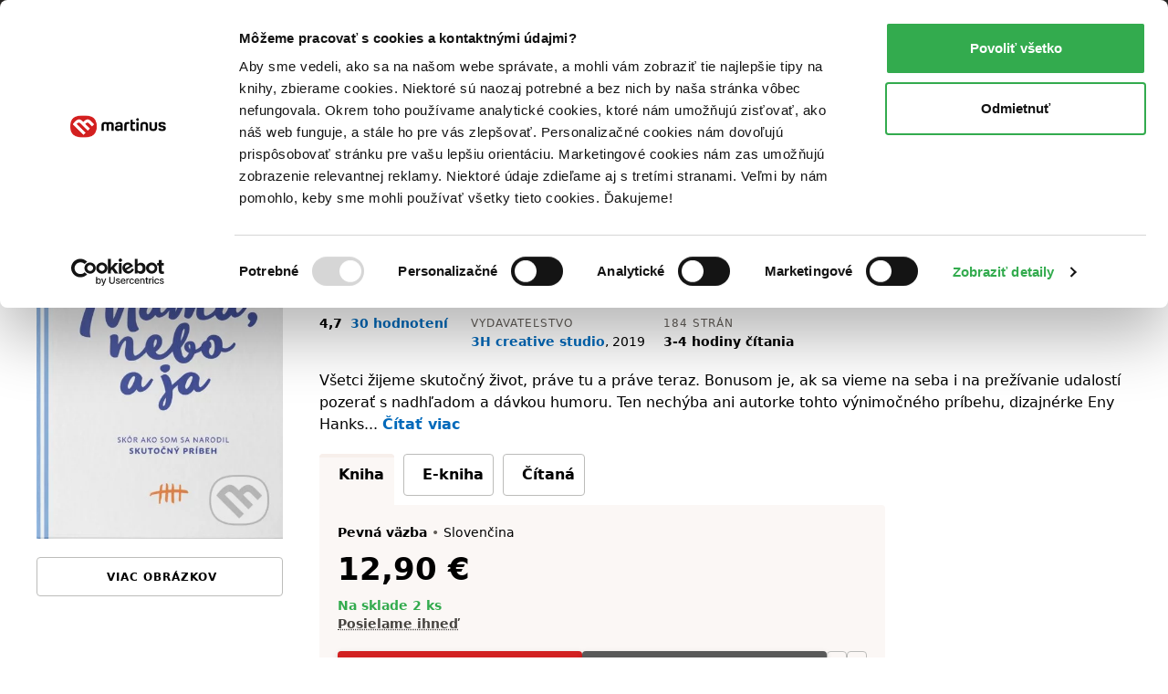

--- FILE ---
content_type: text/html; charset=UTF-8
request_url: https://www.martinus.sk/751697-mama-nebo-a-ja/kniha?z=E4UVUS&utm_source=z%3DE4UVUS&utm_medium=url&utm_campaign=partner
body_size: 46191
content:
<!DOCTYPE html>
<html class="no-js fonts-loaded"
      lang="sk">
<head>
    <base href="https://www.martinus.sk/">
    <link rel="preconnect" href="//mrtns.sk">

    <!-- Preconnect for Algopine -->
    <link rel="preconnect" href="https://mrecs.algopine.com" crossorigin>
    <!-- Preconnect for Cookiebot -->
    <link rel="preconnect" href="https://consentcdn.cookiebot.com" crossorigin>

    <link rel="preload" href="//mrtns.sk/assets/martinus/lb/fonts/Tabac-Sans/fonts/Tabac-Sans-Regular-9531409e5f6d548c2ccc3429d9d5db69.woff2" as="font" type="font/woff2">

    <meta http-equiv="Content-Type" content="text/html; charset=utf-8">
    <meta name="viewport" content="width=device-width, initial-scale=1.0">    <meta name="turbo-prefetch" content="false">
    <title>Mama, nebo a ja - Eny Hanks | Knihy z Martinusu</title>

        
        <script>window.Martinus={"config":{"track":true,"google":{"tag_manager":{"gtm_id":"GTM-KLQHB7W","gtm_url":"\/\/measure.martinus.sk\/martinustagmanager.js"}},"infinario":{"token":"9c28f6ae-00d0-11f0-90e3-e20fea4fc429","track_ga":true},"algopine":[]},"country_postage_zones":[],"newrelic":{"pageViewName":"\/catalog\/products\/view"},"beta_tester":{"aiReviewSummary":true,"isicCz":true},"default_store":""};</script><script data-cookieconsent="ignore">window.dataLayer = window.dataLayer || [];
function gtag() {
    dataLayer.push(arguments);
}
gtag("consent", "default", {
    ad_storage: "denied",
    ad_user_data: "denied",
    ad_personalization: "denied",
    analytics_storage: "denied",
    functionality_storage: "denied",
    personalization_storage: "denied",
    security_storage: "granted",
    wait_for_update: 2000,
});
gtag("set", "ads_data_redaction", true);
</script><script src="//mrtns.sk/assets/martinus/js/martinus.async.js?id=4531ada7164121fb0b5409664916b4b8" async="async" data-cookieconsent="ignore" nonce="+wsk0xJj/S6pq+iq8KwnS0sZ"></script><script src="https://consent.cookiebot.com/uc.js" id="Cookiebot" data-cbid="8d40a8ba-768b-4c3d-a754-2b867c4a7cdd" async="async"></script><script nonce="+wsk0xJj/S6pq+iq8KwnS0sZ" safe="1">window.dataLayer = window.dataLayer || [];dataLayer.push([]);</script><script class="mj-data-layer" nonce="+wsk0xJj/S6pq+iq8KwnS0sZ" safe="1">dataLayer.push({"event":"eec.detail","ecomm_prodid":538599,"ecomm_totalvalue":12.9,"ecomm_pagetype":"product","ecommerce":{"detail":{"products":[{"name":"Mama nebo a ja","id":538599,"brand":"3H creative studio","quantity":1,"category":"Spolocenske, filozoficke, duchovne","availability":"skladom","price":12.9,"price_base":12.29,"discount":0,"rating_count":30,"rating_avg":4.7,"top":"","is_stub":false}]}}},{"reader_profile":false},{"gdpr_consent_marketing":"no","gdpr_consent_marketing_version":2},{"event":"gtm.view_item","ecommerce":{"funnel":"ecommerce","items":[{"item_name":"Mama nebo a ja","item_author":"Eny Hanks","item_id":751697,"item_shell_id":751697,"item_variant":538599,"price":12.29,"currency":"EUR","discount":0,"discount_percentual":0,"item_binding":"pevna","item_brand":"3H creative studio","item_category":"Knihy","item_category2":"Beletria","item_category3":"Spolo\u010densk\u00e1 beletria","item_category4":"","item_availability":"skladom","item_language":"slovensky","item_rating":4.7,"item_serie":"","item_type":"kniha","quantity":1,"location_id":null,"product_quality":"new","is_stub":false}]}},{"content_group":"e-shop","content_group_2":"detail","content_group_3":""});</script><script class="mj-infinario" nonce="+wsk0xJj/S6pq+iq8KwnS0sZ" safe="1">window.infinarioQueue=[];</script><script nonce="+wsk0xJj/S6pq+iq8KwnS0sZ" safe="1">function initInfinario() { infinario.start([]); infinario.track('view item', {"title":"Mama, nebo a ja","subtitle":"Sk\u00f4r ako som sa narodil (Skuto\u010dn\u00fd pr\u00edbeh)","price":12.9,"rating":9.34,"author":"Eny Hanks","publisher":"3H creative studio","id":538599,"category1":"kniha","category2":"Beletria","category3":"Spolo\u010densk\u00e1 beletria","product_quality":"new"}); Martinus.Tracking.playObject(infinario, window.infinarioQueue||[]); } </script><script nonce="+wsk0xJj/S6pq+iq8KwnS0sZ" safe="1">window._evntsdk=window._evntsdk||[];_evntsdk.push(["init",{"orgId":"1043343971952428062","channel":"martinus.sk","uId":"FnWPosowNv3bxshwoL8QIA.1768988060"}],["sendCart",{"cart":[]}]);</script><script class="mj-algopine" nonce="+wsk0xJj/S6pq+iq8KwnS0sZ" safe="1">_evntsdk.push(["sendPageView",{"page":"ProductPage","pid":"538599"}]);</script><script>
    window.myApp = window.myApp || {};
    window.myApp.selectLanguage = 'sk'
</script><script>
    window._lbcq = [];
    window.Luigis = window.Luigis || {};
    window.Luigis.Scan = window.Luigis.Scan || function(a, r) {
      window._lbcq.push([a, r]);
    };
    window.luigisScan = function () {
        var jsonLdSelector = '.wrapper-main [type="application/ld+json"]';
        if (typeof Luigis !== 'undefined' && typeof Luigis.Scan !== 'undefined' && document.querySelector(jsonLdSelector)) {
            Luigis.Scan(jsonLdSelector);
        }
    };
    window.addEventListener("load", function() {
        window.luigisScan();
    });
</script><script>
    if (!window.ga) {
        window.ga = function() {};
    }
</script>    <script src="//mrtns.sk/assets/martinus/lb/scripts/vendor.js?id=60ef9614" nonce="+wsk0xJj/S6pq+iq8KwnS0sZ" defer="defer"></script><script src="//mrtns.sk/assets/martinus/lb/scripts/main.js?id=6c70202d" nonce="+wsk0xJj/S6pq+iq8KwnS0sZ" defer="defer"></script><script src="//mrtns.sk/assets/martinus/lb/scripts/font-awesome.js?id=cad65f0f" nonce="+wsk0xJj/S6pq+iq8KwnS0sZ" defer="defer"></script><script src="//cdn.luigisbox.tech/autocomplete.js" nonce="+wsk0xJj/S6pq+iq8KwnS0sZ" defer="defer"></script><script src="//mrtns.sk/assets/martinus/js/martinus_sk.production.js?id=9bd74c930a9ceae823438932b8863052" nonce="+wsk0xJj/S6pq+iq8KwnS0sZ" defer="defer"></script><script src="//mrtns.sk/assets/martinus/js/martinus.js?id=534f88c83fbc26f7937459cc8488227a" nonce="+wsk0xJj/S6pq+iq8KwnS0sZ" defer="defer"></script><script src="//mrtns.sk/assets/martinus/js/martinus.hotwired.js?id=d3ed85495ea322d0056229e0b2076962" nonce="+wsk0xJj/S6pq+iq8KwnS0sZ" defer="defer"></script>
    <noscript><link rel="stylesheet" href="//cdn.luigisbox.tech/autocomplete.css"></noscript><link rel="preload" href="//cdn.luigisbox.tech/autocomplete.css" as="style" onload="this.onload=null;this.rel='stylesheet'"><style>html{-webkit-text-size-adjust:100%;line-height:1.15}body{margin:0}main{display:block}h1{font-size:2em;margin:.67em 0}hr{box-sizing:content-box;height:0;overflow:visible}a{background-color:transparent}b,strong{font-weight:bolder}code{font-family:monospace,monospace;font-size:1em}small{font-size:80%}img{border-style:none}button,input{font-size:100%;line-height:1.15;margin:0}button,input{overflow:visible}button{text-transform:none}[type=button],[type=submit],button{-webkit-appearance:button}[type=button]::-moz-focus-inner,[type=submit]::-moz-focus-inner,button::-moz-focus-inner{border-style:none;padding:0}[type=button]:-moz-focusring,[type=submit]:-moz-focusring,button:-moz-focusring{outline:ButtonText dotted 1px}[type=checkbox],[type=radio]{box-sizing:border-box;padding:0}::-webkit-file-upload-button{-webkit-appearance:button;font:inherit}:root{--swiper-theme-color:#007aff}:host{display:block;margin-left:auto;margin-right:auto;position:relative;z-index:1}:root{--swiper-navigation-size:44px}.d-inline-block{display:inline-block!important}.d-block{display:block!important}.d-flex{display:flex!important}.d-inline-flex{display:inline-flex!important}.d-none{display:none!important}.position-relative{position:relative!important}.position-absolute{position:absolute!important}.m-none{margin:0!important}.mx-none{margin-left:0!important;margin-right:0!important}.mx-tiny{margin-left:.3125rem!important;margin-right:.3125rem!important}.mx-small{margin-left:.625rem!important;margin-right:.625rem!important}.my-none{margin-bottom:0!important;margin-top:0!important}.my-tiny{margin-bottom:.3125rem!important;margin-top:.3125rem!important}.my-small{margin-bottom:.625rem!important;margin-top:.625rem!important}.mt-tiny{margin-top:.3125rem!important}.mt-small{margin-top:.625rem!important}.mt-medium{margin-top:1.25rem!important}.mr-none{margin-right:0!important}.mr-tiny{margin-right:.3125rem!important}.mr-small{margin-right:.625rem!important}.mr-medium{margin-right:1.25rem!important}.mr-large{margin-right:2.5rem!important}.mr-auto{margin-right:auto!important}.mb-none{margin-bottom:0!important}.mb-tiny{margin-bottom:.3125rem!important}.mb-small{margin-bottom:.625rem!important}.mb-medium{margin-bottom:1.25rem!important}.mb-large{margin-bottom:2.5rem!important}.ml-tiny{margin-left:.3125rem!important}.ml-small{margin-left:.625rem!important}.ml-medium{margin-left:1.25rem!important}.ml-auto{margin-left:auto!important}.p-none{padding:0!important}.p-tiny{padding:.3125rem!important}.p-medium{padding:1.25rem!important}.px-tiny{padding-left:.3125rem!important;padding-right:.3125rem!important}.px-small{padding-left:.625rem!important;padding-right:.625rem!important}.px-medium{padding-left:1.25rem!important;padding-right:1.25rem!important}.py-tiny{padding-bottom:.3125rem!important;padding-top:.3125rem!important}.py-small{padding-bottom:.625rem!important;padding-top:.625rem!important}.pt-none{padding-top:0!important}.pt-tiny{padding-top:.3125rem!important}.pt-small{padding-top:.625rem!important}.pt-medium{padding-top:1.25rem!important}.pr-small{padding-right:.625rem!important}.pb-none{padding-bottom:0!important}.pb-tiny{padding-bottom:.3125rem!important}.pb-small{padding-bottom:.625rem!important}.pb-medium{padding-bottom:1.25rem!important}.pl-none{padding-left:0!important}.pl-small{padding-left:.625rem!important}.text-left{text-align:left!important}.text-center{text-align:center!important}.text-right{text-align:right!important}.shadow-md{box-shadow:0 8px 11px 0 rgba(0,0,0,.22)!important}.text-color-white{color:#fff!important}.text-color-black{color:#000!important}.text-color-grey{color:#625d58!important}.text-color-primary{color:#d22121!important}.text-color-green{color:#33ab4e!important}.text-color-yellow{color:#fcc34c!important}.text-color-grey-dark{color:#474440!important}.text-color-success{color:#33ab4e!important}.text-color-error{color:#d22121!important}.bg-black{background-color:#000!important}.bg-secondary{background-color:#fbf7f5!important}.bg-blue{background-color:#f2f8fb!important}.w-100{width:100%!important}.flex-column{flex-direction:column!important}.flex-grow-0{flex-grow:0!important}.flex-grow-1{flex-grow:1!important}.flex-shrink-0{flex-shrink:0!important}.flex-shrink-1{flex-shrink:1!important}.flex-nowrap{flex-wrap:nowrap!important}.gap-tiny{gap:.3125rem!important}.gap-small{gap:.625rem!important}.justify-content-start{justify-content:flex-start!important}.justify-content-end{justify-content:flex-end!important}.justify-content-center{justify-content:center!important}.justify-content-between{justify-content:space-between!important}.align-items-start{align-items:flex-start!important}.align-items-end{align-items:flex-end!important}.align-items-center{align-items:center!important}@media (min-width:768px){.d-m-flex{display:flex!important}.d-m-none{display:none!important}.mx-m-small{margin-left:.625rem!important;margin-right:.625rem!important}.mt-m-none{margin-top:0!important}.mr-m-tiny{margin-right:.3125rem!important}.mr-m-small{margin-right:.625rem!important}.mb-m-none{margin-bottom:0!important}.mb-m-medium{margin-bottom:1.25rem!important}.ml-m-medium{margin-left:1.25rem!important}.ml-m-auto{margin-left:auto!important}.py-m-small{padding-bottom:.625rem!important;padding-top:.625rem!important}.pt-m-medium{padding-top:1.25rem!important}.pb-m-none{padding-bottom:0!important}.flex-m-row{flex-direction:row!important}.flex-m-grow-1{flex-grow:1!important}.justify-content-m-end{justify-content:flex-end!important}.align-items-m-start{align-items:flex-start!important}.align-items-m-center{align-items:center!important}}@media (min-width:1024px){.d-l-none{display:none!important}.mt-l-medium{margin-top:1.25rem!important}.mb-l-none{margin-bottom:0!important}.mb-l-medium{margin-bottom:1.25rem!important}.px-l-medium{padding-left:1.25rem!important;padding-right:1.25rem!important}.pb-l-none{padding-bottom:0!important}.pl-l-large{padding-left:2.5rem!important}.flex-l-row{flex-direction:row!important}.flex-l-wrap{flex-wrap:wrap!important}.gap-l-medium{gap:1.25rem!important}}.fade:not(.show){opacity:0}.modal{--ms-modal-zindex:1550;--ms-modal-width:700px;--ms-modal-padding:1.25rem;--ms-modal-margin:0.5rem;--ms-modal-color: ;--ms-modal-bg:#fff;--ms-modal-border-color:rgba(0,0,0,.2);--ms-modal-border-width:1px;--ms-modal-border-radius:0.3rem;--ms-modal-box-shadow:0 8px 11px 0 rgba(0,0,0,.22);--ms-modal-inner-border-radius:calc(0.3rem - 1px);--ms-modal-header-padding-x:1.25rem;--ms-modal-header-padding-y:1.25rem;--ms-modal-header-padding:1.25rem 1.25rem;--ms-modal-header-border-color:#e5e5e5;--ms-modal-header-border-width:1px;--ms-modal-title-line-height:1.5;--ms-modal-footer-gap:0.5rem;--ms-modal-footer-bg: ;--ms-modal-footer-border-color:#e5e5e5;--ms-modal-footer-border-width:1px;display:none;height:100%;left:0;outline:0;overflow-x:hidden;overflow-y:auto;position:fixed;top:0;width:100%;z-index:var(--ms-modal-zindex)}.modal-dialog{margin:var(--ms-modal-margin);position:relative;width:auto}.modal.fade .modal-dialog{transform:translateY(-50px)}.modal-dialog-centered{align-items:center;display:flex;min-height:calc(100% - var(--ms-modal-margin)*2)}.modal-content{background-clip:padding-box;background-color:var(--ms-modal-bg);border:var(--ms-modal-border-width) solid var(--ms-modal-border-color);border-radius:var(--ms-modal-border-radius);box-shadow:var(--ms-modal-box-shadow);color:var(--ms-modal-color);display:flex;flex-direction:column;outline:0;position:relative;width:100%}.modal-header{align-items:center;background-clip:padding-box;border-bottom:var(--ms-modal-header-border-width) solid var(--ms-modal-header-border-color);border-top-left-radius:var(--ms-modal-inner-border-radius);border-top-right-radius:var(--ms-modal-inner-border-radius);display:flex;flex-shrink:0;padding:var(--ms-modal-header-padding)}.modal-title{line-height:var(--ms-modal-title-line-height);margin-bottom:0}.modal-body{flex:1 1 auto;padding:var(--ms-modal-padding);position:relative}.modal{--ms-modal-margin:1.75rem;--ms-modal-box-shadow:0 12px 22px 0 rgba(0,0,0,.2)}.modal-dialog{margin-left:auto;margin-right:auto;max-width:var(--ms-modal-width)}body,html{-webkit-text-size-adjust:100%;-moz-text-size-adjust:100%;text-size-adjust:100%;-webkit-font-smoothing:antialiased;padding:0}body{--fw-normal:normal;--fw-semibold:600;--fw-light:300;--fw-bold:700;--fs-normal:normal;--fs-italic:italic;--font-family:system-ui,-apple-system,Segoe UI,Roboto,Helvetica Neue,Helvetica,Noto Sans,Liberation Sans,Arial,sans-serif;background:#fff;color:#000;font-family:var(--font-family);position:relative}.fonts-loaded body{--font-family:Tabac-Sans,system-ui,-apple-system,Segoe UI,Roboto,Helvetica Neue,Helvetica,Noto Sans,Liberation Sans,Arial,sans-serif}*,:after,:before{box-sizing:border-box}button{background-color:transparent;background-image:none;border-width:0;box-shadow:none;padding:0}body{font-size:100%}html{font-size:1rem}html,p{line-height:1.5}p{margin-bottom:1.25rem}.h1,.h2,.h5,.h6,h1,h2,h3,h5,p{margin-top:0}.h1,.h2,.h5,.h6,h1,h2,h3,h5{font-weight:400}.text-medium{font-size:14px;line-height:1.4285714286}small{font-size:12px;line-height:1.6666666667}a{color:inherit;text-decoration:none}b,strong{font-weight:var(--fw-semibold)}i{font-style:var(--fs-italic)}.link{color:#0069ba;font-weight:var(--fw-semibold);text-decoration:none}.link--grey{color:#625d58;font-weight:var(--fw-normal)}.link--black{color:#000;font-weight:var(--fw-normal)}.link--white{color:#f2f2f2;font-weight:var(--fw-normal)}em{color:#000;font-style:normal;font-weight:var(--fw-semibold);text-decoration:underline;text-decoration-style:dotted;text-decoration-thickness:1px;text-underline-offset:3px}em.text-color-success{border-color:#33ab4e!important}hr{border:0;border-top:1px solid rgba(0,0,0,.1);display:block;height:1px;margin-bottom:2.5rem;width:100%}.h1,h1{font-weight:var(--fw-bold);line-height:1.1666666667;margin-bottom:2.5rem}.h1,h1{font-size:1.375rem}.h2,h2{font-size:1.125rem;line-height:1.24}.h2,h2,h3{font-weight:var(--fw-semibold);margin-bottom:1.25rem}h3{font-size:1rem}h3{line-height:1.3333333333}.h5,h5{color:#625d58;font-size:.75rem;letter-spacing:1px;line-height:1.6666666667;margin-bottom:.625rem;text-transform:uppercase}.h6{font-size:.875rem;font-weight:var(--fw-semibold);margin-bottom:.3125rem}dl,ol,ul{margin:0 0 1.25rem}dl:not(.list--default),ol:not(.list--default),ul:not(.list--default){list-style:none}.list li{position:relative}.list li:before{background:#d22121;content:"";height:2px;left:-20px;opacity:0;position:absolute;top:50%;transform:translateY(-50%);width:10px}.list--unstyled{background:0 0!important;list-style:none;margin:0;padding:0}.list-inline{background:0 0!important;list-style:none;margin:-.3125rem 0 1.25rem;padding:0}.list-inline>li{display:inline-block;margin:.3125rem .625rem 0 0}.list-inline>li:first-child{margin-left:0}.list-inline>li:last-child{margin-right:0}.list-inline--delimited>li{margin:.3125rem 0 0}.list-inline--bulleted>li{margin:.3125rem .3125rem 0 0}.list-inline--bulleted>li:not(:last-child):after{color:#625d58;content:"•";margin-left:.3125rem}dl dt{color:#625d58;font-size:.75rem;letter-spacing:1px;line-height:1.6666666667;margin-bottom:0;text-transform:uppercase}dl dd{font-size:.875rem;margin-bottom:1.25rem;margin-left:0}dl dd:last-child{margin-bottom:0}.wrapper-main{margin-left:auto;margin-right:auto;max-width:1280px;padding-left:1.25rem;padding-right:1.25rem;width:100%}@media screen and (min-width:1024px){.list li:before{left:-40px;width:20px}.wrapper-main{padding-left:2.5rem;padding-right:2.5rem}}.row{display:flex;flex-wrap:wrap;margin-left:-.625rem;margin-right:-.625rem}.col,[class*=col--]{flex:1 0 100%;max-width:100%;min-width:0;padding-left:.625rem;padding-right:.625rem}.col--12{flex-basis:100%;max-width:100%}@media screen and (min-width:768px){.h1,h1{font-size:2.625rem}.h2,h2{font-size:1.5625rem}h3{font-size:1.125rem}.h6{font-size:1rem}.row{margin-left:-1.25rem;margin-right:-1.25rem}.col,[class*=col--]{padding-left:1.25rem;padding-right:1.25rem}.col--m-4{flex-basis:33.3333333333%;max-width:33.3333333333%}}@media screen and (min-width:1024px){.col--l-6{flex-basis:50%;max-width:50%}}.section{padding-top:1.25rem}@media screen and (min-width:768px){.section{padding-top:2.5rem}}.section:after,.section:before{content:"";display:table}.section:after{clear:both}.section--small{padding-top:1.25rem}.section--breadcrumbs{background-color:#fbf7f5;padding:.3125rem 0}@media screen and (min-width:768px){.section--breadcrumbs{padding:.625rem 0}}#page-container{display:flex;flex-direction:column;min-height:100vh}#page-container>main{flex:1 0 auto}img{display:inline-block;height:auto;max-width:100%;vertical-align:middle}.cms-article img,.img{margin-bottom:1.25rem}.portrait{background:#d22121;background-position:50%;background-size:cover;border-radius:50%;overflow:hidden;position:relative}.portrait--tiny{width:20px}.portrait--medium{width:50px}.portrait:before{content:"";float:left;height:0;margin-left:-1px;padding-top:100%;width:1px}.portrait:after{clear:both;content:"";display:table}.btn{-webkit-appearance:none;-moz-appearance:none;appearance:none;border:1px solid transparent;display:inline-block;font-weight:var(--fw-semibold);letter-spacing:1px;line-height:1.5;margin-bottom:1.25rem;position:relative;text-align:center;text-transform:uppercase;vertical-align:middle}.btn{font-size:.75rem;padding:.71875rem .625rem}.btn--small{font-size:.75rem;padding:.21875rem .625rem}.btn{border-radius:.25rem}.btn{background-color:#625d58;color:#fff}.btn.is-active{background-color:#474440;color:#fff;z-index:2}.btn--primary{background-color:#d22121;box-shadow:0 3px 7px 0 rgba(0,0,0,.16),0 2px 4px 0 rgba(0,0,0,.07);color:#fff;overflow:hidden;position:relative;transform:translateZ(0)}.btn--primary:after{background-color:#b81d1d;bottom:0;content:"";height:4px;left:0;position:absolute;right:0;width:100%}.btn--primary.btn--equal:after{content:"";flex:1 0 auto}.btn--secondary{background-color:#595959;box-shadow:0 3px 7px 0 rgba(0,0,0,.16),0 2px 4px 0 rgba(0,0,0,.07);color:#fff;overflow:hidden;position:relative;transform:translateZ(0)}.btn--secondary:after{background-color:#474440;bottom:0;content:"";height:4px;left:0;position:absolute;right:0;width:100%}.btn--ghost{background-color:transparent;border-color:#bcbcba;color:#000}.btn--ghost.is-active{background-color:#fef7f1;border-color:#e5e5e5;color:#000;z-index:2}.btn--clean{box-shadow:none;color:#625d58}.btn--clean{background-color:transparent;border-color:transparent}.btn--lowercase{letter-spacing:normal;text-transform:none}.btn--equal{align-items:center;display:inline-flex;flex:0 0 auto;flex-flow:row;justify-content:center;line-height:0;padding:0;vertical-align:middle}.btn--equal.btn{height:calc(2.9375rem - 4px);width:calc(2.9375rem - 4px)}.btn .far{font-size:1.5rem!important}.btn-layout--horizontal{align-items:flex-start;display:flex;flex-flow:row;flex-wrap:wrap;margin-bottom:.625rem}.btn-layout--horizontal>*{flex:0 1 auto;margin-bottom:0;margin-right:.625rem}.btn-layout--horizontal>:last-child{margin-right:0}.btn-layout--horizontal>.btn{vertical-align:middle}.btn-layout--vertical{align-items:stretch;display:flex;flex-flow:column;margin-bottom:.625rem;width:100%}.btn-layout--vertical>*{flex:0 0 auto;margin-bottom:.625rem;margin-right:0}.btn-layout--vertical>:last-child{margin-bottom:0}.btn-dropdown{display:inline-block;margin-bottom:1.25rem;position:relative;vertical-align:middle}.btn-dropdown .btn{align-items:center;display:flex;justify-content:center;margin-bottom:0}.btn-cac{align-items:center;display:flex;flex-direction:column;height:2.6875rem;justify-content:center;padding-bottom:0;padding-top:0}.btn-cac-info{font-size:.625rem;font-weight:400;letter-spacing:normal;line-height:1;max-width:100%;text-transform:none}@media (min-width:1024px){.btn-cac-info{max-width:15.625rem}}.bar__break{flex:1 0 100%;height:0}button,input{font-family:inherit;font-size:inherit;line-height:inherit}.form-control--checkbox{display:flex;flex-direction:column;gap:.625rem}.input{background-color:#fafafa;border:1px solid #bcbcba;border-radius:.25rem;box-shadow:inset 0 3px 2px 0 rgba(0,0,0,.05);color:#000;display:inline-block;margin:0;position:relative;transform:translateZ(0);width:100%}.input--dark{background-color:#474440;border-color:#474440}.input{font-size:1rem;min-height:2.6875em;padding:.4375em .5em}.input::-moz-placeholder{color:#8f8d8a}.input--dark::-moz-placeholder{color:#e5e5e5}.form-check{display:block;margin-bottom:.125rem;min-height:1.5rem;padding-left:1.75em}.form-check .form-check-input{float:left;margin-left:-1.75em}.form-check-input{--ms-form-check-bg:var(--ms-body-bg);-webkit-appearance:none;-moz-appearance:none;appearance:none;background-color:var(--ms-form-check-bg);background-image:var(--ms-form-check-bg-image);background-position:50%;background-repeat:no-repeat;background-size:contain;border:2px solid #bcbcba;flex-shrink:0;height:1.25em;margin-top:.125em;-webkit-print-color-adjust:exact;print-color-adjust:exact;vertical-align:top;width:1.25em}.form-check-input[type=checkbox]{background-clip:padding-box;border-radius:.25em}.form-check-input[type=radio]{border-radius:50%}.form-check-input:checked{background-color:#0069ba;border-color:#0069ba}.input-addons{display:flex;width:100%}.input-addons__item{align-items:center;background:#fafafa;border:1px solid #bcbbb9;color:#8f8d8a;display:flex;flex:0 0 auto}.input-addons__item--dark{background-color:#474440;border-color:#474440}.input-addons__item:last-of-type,.input-addons__item:last-of-type>.btn{border-bottom-right-radius:.25rem;border-top-right-radius:.25rem}.input-addons__item:last-of-type>.btn{margin-right:-1px}.input+.input-addons__item{border-bottom-left-radius:0;border-top-left-radius:0}.input-addons__item .btn{border-radius:0;margin-bottom:0}.input-addons .input-addons__item{font-size:1rem;height:43px;padding:.4375em .625em}.input-addons .input{flex:0 1 auto}.input-addons .input:not(:last-child){border-bottom-right-radius:0;border-top-right-radius:0}.input-addons .input+.input-addons__item{border-left:0}.form-label label{color:#625d58;display:inline-block;font-size:.75rem;margin-bottom:.1875em;margin-left:0}.form-label--required label:after{color:#d22121;content:" *";font-size:11px}.form-label{font-size:.875rem}.card{background-color:#fff;border-radius:.25rem;display:flex;flex-flow:column;margin-bottom:1.25rem;position:relative}.card:after{border-bottom-left-radius:.25rem;border-bottom-right-radius:.25rem;bottom:0;content:"";left:0;position:absolute;right:0}.card>:first-child{border-top-left-radius:.25rem;border-top-right-radius:.25rem}.card>:last-child{border-bottom-left-radius:.25rem;border-bottom-right-radius:.25rem}.card--well{background-color:#fbf7f5;display:flex;flex-flow:column;margin-bottom:1.25rem}.card--well:after{background-color:#f7efeb;border-bottom-left-radius:.25rem;border-bottom-right-radius:.25rem;bottom:0;content:"";height:4px;left:0;position:absolute;right:0}.card--well>:first-child{border-top-left-radius:.25rem;border-top-right-radius:.25rem}.card--well>:last-child{border-bottom-left-radius:.25rem;border-bottom-right-radius:.25rem}.card__content{flex:1 0 auto}.card__content>:last-child:not([class*=mb-]){margin-bottom:.625rem}.card__content{padding:.625rem 1.25rem 0}.card__content:first-child{padding-top:1.25rem}.card__content:last-child{padding-bottom:1.25rem}.list{display:flex;flex-flow:column;margin-bottom:1.25rem}.list{background:#fff;border:none}.fa-ul{--fa-li-margin:1.5em;display:flex;flex-direction:column;gap:.3125rem}.tab-nav{background:0 0!important;list-style:none;margin:0;padding:0;position:relative}.tab-nav:after,.tab-nav:before{content:"";display:table}.tab-nav:after{clear:both}.tab-nav__item{display:inline-flex}.tab-nav__item .tab-nav__content{flex:1 1 auto}.tab-nav__content{align-items:center;display:flex;justify-content:center;max-width:100%}.tab-nav__content--card{border:1px solid #bcbcba;font-size:.875rem;margin-bottom:.8125rem;padding:.625rem;position:relative;text-align:center}.is-active>.tab-nav__content--card{background-color:#fbf7f5;border-color:#fbf7f5;font-weight:var(--fw-semibold);position:relative}.is-active>.tab-nav__content--card:before{background:#f7efeb;border-top-left-radius:.25rem;border-top-right-radius:.25rem;content:"";display:block;height:4px;left:-1px;position:absolute;right:-1px;top:-1px}.is-active>.tab-nav__content--card:after{background-color:#fbf7f5;border:1px solid #fbf7f5;bottom:-1.0625rem;content:"";height:1.5rem;left:-1px;position:absolute;right:-1px}.tab-nav--rounded{margin-bottom:-3px}.tab-nav--rounded .tab-nav__item .tab-nav__content{border-radius:.25rem}.tab{display:none}.tab.is-active{display:block}.modal-header{background-color:#fafafa}.rating-star{align-items:center;display:flex;flex:1 0 auto}.rating-star__item{color:#e5e5e5}.rating-star__item.is-active{color:#fcc34c}.badge{align-items:center;display:inline-flex}.badge{min-height:24px}.badge{background-color:#fff;border:1px solid #e5e5e5;border-radius:.25rem;color:#625d58;font-size:.875rem;font-weight:var(--fw-semibold);padding:0 .3125rem}.badge--primary{border-color:#d22121;color:#d22121}.alert-container{left:0;max-width:640px;padding:0 1.25rem;position:fixed;right:0;top:60px;z-index:1999}@media screen and (min-width:768px){.alert-container{left:50%;transform:translateX(-50%)}}.bookmark{align-items:center;background:#d22121;display:none;display:flex;height:30px;justify-content:center;left:18px;position:absolute;top:-30px;width:30px}@media screen and (max-width:767px){.bookmark:not(.bookmark--full){height:20px;left:12px;top:-20px;width:20px}}.bookmark__wrap{position:relative}[data-collapse]:not(.collapsed)~[data-collapse-trigger]{display:none}.product-format__cart__button .btn{height:36px;width:36px}.link-card:after{border-radius:.25rem;bottom:0;content:"";left:0;position:absolute;right:0;top:0}button[data-tooltip]{position:relative}.product-price__main{font-size:28px;font-weight:700}@media screen and (min-width:768px){.product-price__main{font-size:34px}}.status,.status:before{display:inline-block}.status:before{background-color:#8f8d8a;border-radius:999em;content:"";height:8px;margin-right:5px;width:8px}.status--success:before{background-color:#33ab4e}.product-cover{display:flex;flex-direction:column;overflow:hidden;position:relative}.product-cover--small{max-width:25px}.product-cover--small-medium{max-width:35px}.product-cover--large{max-width:150px}.product-cover--huge{max-width:270px}.product-cover img{position:relative}.product-cover--book{border-radius:.25rem;box-shadow:0 8px 11px 0 rgba(0,0,0,.22)}.product-cover--book:before{background:linear-gradient(90deg,rgba(0,0,0,.1) 0,rgba(0,0,0,.1) 5px,hsla(0,0%,100%,.1) 0,hsla(0,0%,100%,.1) 10px,rgba(0,0,0,.1) 11px,rgba(0,0,0,.1) 12px);border-radius:.25rem;bottom:0;content:"";left:0;position:absolute;top:0;width:12px;z-index:1}.mega-menu{background-color:#fff;display:none;left:50%;max-width:1200px;position:absolute;right:0;transform:translateX(-50%);width:100%}.mega-menu__contents{display:flex;flex:1 0 auto;max-width:100%}.mega-menu__content{display:flex;flex:1 1 auto;flex-direction:column}.mega-menu__content-wrap{display:none;flex:1 0 auto;max-width:100%}.mega-menu__sidebar{background-color:#fbf7f5;flex:0 0 auto}@media screen and (min-width:1024px){.mega-menu__content:not(.is-active){display:none}.mega-menu__sidebar{flex:0 0 17.5rem}}.mega-menu__categories{flex:1 1 auto;order:-1;padding:0}@media screen and (min-width:1024px){.mega-menu__categories{order:1}.header .btn-dropdown .header-btn{padding-right:1.25rem}}.mega-menu__categories__subcategories{padding-left:2.5em}.mega-menu__mobile-navigation{background-color:#000;display:flex;flex-direction:column;flex-wrap:nowrap!important;position:sticky;top:0;z-index:1}.mega-menu__mobile-navigation .btn{background-color:#000;border-radius:0;font-size:.875rem;letter-spacing:normal;text-align:left;text-transform:none;width:100%}.mega-menu__categories__icon{display:flex;font-size:1.5rem}@media screen and (max-width:767px){.product-cover--book:before{display:none}.mega-menu__categories__category{align-items:center}}@media screen and (max-width:1023px){.mega-menu__contents{height:100%;width:100%}.mega-menu__content,.mega-menu__content-wrap{flex-direction:column}.mega-menu__categories__title{display:block;margin-bottom:.625rem}.mega-menu__categories__subcategories li.mb-none:nth-child(n+6){display:none}.header .wrapper-main{padding-left:.625rem;padding-right:.625rem}}.mega-menu__sidebar__links{display:flex;flex-direction:column;flex-wrap:wrap;margin-bottom:0;padding:0}@media screen and (min-width:768px) and (max-width:1023px){.mega-menu__sidebar__links{flex-direction:row}}.sidebar__banner,.sidebar__link{align-items:center;display:flex}.sidebar__banner{border-bottom:1px solid #e5e5e5;padding:.9375rem}.sidebar__banner--sherlock{background-position:100% 100%;background-repeat:no-repeat;background-size:contain}.sidebar__link{padding:.3125rem .9375rem}.nav-shortcuts{background:#fff;border-radius:4px;box-shadow:0 8px 11px 0 rgba(0,0,0,.22);left:-1984px;padding:.625rem;position:fixed;top:.625rem;width:350px;z-index:9999}.nav-shortcuts .link .shortcut-key{color:#000;font-weight:400}.breadcrumbs__item{font-size:12px}.cms-article img{border-radius:.25rem}.quote__send{display:none;position:absolute;right:0;top:0}.shell-detail__cover{flex-shrink:0;width:35%}@media screen and (min-width:768px){.breadcrumbs__item{font-size:14px}.shell-detail__cover{float:none;width:22.5%}}.shell-detail__formats{max-width:38.75rem}.shell-detail__info{min-width:0}.faq__answer{display:none;margin-bottom:0}.faq__question{display:flex;justify-content:space-between}.faq__question span{max-width:90%}.faq hr{margin-bottom:1.25rem;margin-top:1.25rem}.header-search{justify-content:flex-end;margin-bottom:0}.header-search__search{display:none;position:relative;width:100%}@media screen and (max-width:767px){.header-search__search{max-width:calc(100% - 45px)}}.header-search__search .form-control{width:100%}.header-search__empty{background-color:#474440;border-color:#474440}.header-search__toggle{margin-bottom:0;margin-right:0}.header-btn{border-width:0;color:#bcbcba;font-size:14px;padding-bottom:.5625rem;padding-top:.5625rem}.header{margin-bottom:5px;position:sticky;top:0;z-index:1400}.header .header__ad--mobile{align-items:center;display:flex;height:45px;justify-content:center;max-width:100px}.header .header__ad--mobile .header__ad{flex-shrink:1!important}@media screen and (min-width:768px){.header-search__search{display:flex}.header{top:-40px}}.header__topbar{background-color:#262422;display:none;height:auto;order:2;width:100%}.header__topbar .header__ad{display:none}.header__topbar .header__ad img{height:36px;width:auto}.header__topbar nav{align-items:center;display:flex;gap:1.25rem;padding:.625rem 0}.header__topbar nav a{color:#e5e5e5;display:block}.header__topbar nav a:last-child{padding-right:1.25rem}@media screen and (min-width:768px){.header__topbar{display:block;height:40px;order:0}.header__topbar .header__ad{display:block}.header__topbar nav{justify-content:flex-end}.header__topbar nav a:last-child{padding-right:0}}.header__wrapper{align-items:center;background-color:#000;display:flex;flex-direction:column;position:relative;width:100%}.header__wrapper:after{bottom:-5px;content:"";height:5px;left:0;position:absolute;right:0;z-index:1400}.header__bar{margin-bottom:0;min-height:65px;padding:.625rem 0}@media screen and (max-width:1023px){.header__bar{justify-content:space-between;margin-top:0}.header__bar>*{margin-right:.625rem}}.header__user{align-items:center;color:#bcbcba}.header__cart{color:#bcbcba}@media screen and (max-width:1023px){.header__user{order:1}.header__cart{order:3}.header__search{display:block;justify-content:flex-start;max-width:18.75rem;min-width:auto;order:4}.header__nav{order:5}.product-detail__author{font-size:14px;line-height:1.25em}}.header .btn-dropdown>.header-btn{letter-spacing:normal;padding:.625rem;text-transform:none}.header-user__name{display:inline-block;max-width:8.4375rem;overflow:hidden;text-overflow:ellipsis;vertical-align:middle;white-space:nowrap}@media screen and (max-width:1279px){.header-user__icon{margin-right:0!important}.header-user__name{display:none}}.book-detail-show{display:none}.header-warning{z-index:100}.product-detail__image{margin-left:auto;margin-right:auto;max-width:170px;position:relative}.review__header-avatar{position:relative}.line-medium{line-height:1.333}.line-small{line-height:1.2}.text-bold{font-weight:var(--fw-bold)}.text-semibold{font-weight:var(--fw-semibold)}.text-normal{font-weight:400}.text-size-medium{font-size:.875rem}.text-size-small{font-size:.75rem}.text-ellipsis,.text-nowrap{white-space:nowrap}.text-ellipsis{overflow:hidden;text-overflow:ellipsis}.mb-not-last>:last-child{margin-bottom:0}.hide{display:none!important}@media screen and (max-width:479px){.mega-menu .btn-dropdown{min-width:20%}.mega-menu .btn-dropdown:nth-child(-n+3){min-width:30%}.show-s{display:none!important}}@media screen and (min-width:480px){.hide-s{display:none!important}}@media screen and (max-width:767px){.header__search{flex:0}.show-m{display:none!important}}@media screen and (min-width:768px){.product-detail__image{max-width:none}.hide-m{display:none!important}}.visually-hidden{clip:rect(0,0,0,0)!important;border:0!important;height:1px!important;margin:-1px!important;overflow:hidden!important;padding:0!important;white-space:nowrap!important;width:1px!important}.visually-hidden:not(caption){position:absolute!important}.border-top-grey{border-top:1px solid #e5e5e5}.border-bottom-grey{border-bottom:1px solid #e5e5e5}.flex-1{flex:1}@media screen and (max-width:1023px){.show-l{display:none!important}.overflow-scroll-x{scrollbar-width:none;white-space:nowrap}.overflow-scroll-x::-webkit-scrollbar{display:none!important}.overflow-scroll-x{overflow-x:scroll}.overflow-scroll-shadow{position:relative}.overflow-scroll-shadow:after{background:linear-gradient(90deg,hsla(0,0%,100%,0),#fff);content:" ";display:block;height:100%;position:absolute;right:0;top:0;width:50px}.overflow-scroll-shadow--secondary:after{background:linear-gradient(90deg,hsla(28,87%,97%,0),#fef7f1)}}img[loading=lazy]{min-height:1px!important}.logo-xmas{left:3px;position:absolute;top:-66px;transform:rotate(-2deg);width:58px;z-index:10}@media screen and (min-width:1024px){.hide-l{display:none!important}.logo-xmas{left:33px}}.header__wrapper:after{background:#c4070b;background:linear-gradient(90deg,#7e0003,#fa3d41 50%,#8f0003)}img[src^="//helpdesk.martinus.sk"]{z-index:1490!important}.nav-shortcuts{position:fixed;left:-1984px}@media only screen and (max-width:768px){.vianocny-pasik{background-color:#262422!important}}.autocomplete-search .mj-autocomplete-results{z-index:1500;width:100%;margin-top:2px;max-height:80dvh}.xmas-gift-list-text{z-index:1;position:relative}.xmas-gift-list{display:block;background-size:cover;background-position:center;background-repeat:no-repeat;position:absolute;top:0;left:0;right:0;bottom:0;opacity:.25}</style><noscript><link rel="stylesheet" href="/css/styles/main.css"></noscript><link rel="preload" href="//mrtns.sk/assets/martinus/lb/styles/main.css?id=0e167635" as="style" onload="this.onload=null;this.rel='stylesheet'"><link rel="stylesheet" href="//mrtns.sk/assets/martinus/lb/fonts/Tabac-Sans/style.css?id=0f2ed26c">        
<style>
    input[name="q"]::placeholder {
        font-size: 14px;
    }

    .customer-catalog-items .product__action {
        min-height: 43px;
    }

    .dropdown--arrowhead.dropdown--account {
        right: 0;
    }

    @media (max-width: 1024px) {
        .dropdown--arrowhead.dropdown--account {
            left: calc(100% - 210px);
        }

        .offcanvas-body .tab-nav__content--link {
            border: none;
        }
    }

    img[src^="//helpdesk.martinus.sk"], .tf-v1-popover {
        z-index: 1490 !important;
    }

    .tf-v1-popover-tooltip-close {
        transform: scale(1.2);
    }

    .tf-v1-popover-tooltip {
        font-family: inherit;
    }

    @media(max-width: 1023px) {
        .section-top100 {
            background: transparent !important;
        }
    }

    .lb_wide_banner a {
        display: block;
    }

    .nav-shortcuts {
        position: fixed;
        left: -1984px;
    }

    .nav-shortcuts.nav-shortcuts--visible {
        left: .625rem;
    }

    @media (max-width: 768px) {
        .cart-item__price {
            flex-basis: auto;
        }
    }

    .col-select-place {
        min-height: 50vh;
    }

    .tippy-content {
        text-align: left;
        min-width: 100px;
    }

    .autocomplete-search .list__item {
        border-bottom: 0;
    }

    .card__photo {
        min-height: 150px;
        height: 150px;
        overflow: hidden;
        flex-shrink: 0;
        flex-grow: 0;
        display: block;
        position: relative;
        padding: 0 !important;
        line-height: 0;
    }

    .card__photo img {
        width: 100%;
        height: 100%;
        object-fit: cover;
        object-position: center;
        display: block;
    }
</style>

        
	<meta property="og:description" content="Kniha Mama, nebo a ja (Eny Hanks) na sklade v Martinuse. Nakupujte knihy online vo vašom obľúbenom kníhkupectve!">
	<meta name="description" content="Kniha Mama, nebo a ja (Eny Hanks) na sklade v Martinuse. Nakupujte knihy online vo vašom obľúbenom kníhkupectve!">
	<meta property="og:title" content="Mama, nebo a ja">
	<meta property="og:url" content="https://www.martinus.sk/751697-mama-nebo-a-ja/kniha">
	<meta property="og:image" content="https://mrtns.sk/tovar/_l/538/l538599.jpg?v=17689732672">
	<meta property="og:type" content="book">
	<meta name="keywords" content="knihy, kniha, kníhkupectvo, knihkupectvo, film, filmy, DVD, predaj, predajna, predajňa, megastore, obchod, literatúra, literatura, nakupovanie, puzzle, hry, hračky, lego, káva, čaj, book, books, bookstore, Martinus, Martinus.sk,kniha,hedviga harvánková, slovensky roman, porod, nadhlad, skutocny pribeh, humor, vynimocny, nasa existencia">
            <script type="application/ld+json">
    {"@context":"https:\/\/schema.org\/","@id":"https:\/\/www.martinus.sk\/751697-mama-nebo-a-ja\/538599","description":"V\u0161etci \u017eijeme skuto\u010dn\u00fd \u017eivot, pr\u00e1ve tu a pr\u00e1ve teraz. Bonusom je, ak sa vieme na seba i na pre\u017e\u00edvanie udalost\u00ed pozera\u0165 s nadh\u013eadom a d\u00e1vkou humoru. Ten nech\u00fdba ani autorke tohto v\u00fdnimo\u010dn\u00e9ho pr\u00edbehu, dizajn\u00e9rke Eny Hanks...","image":"https:\/\/mrtns.sk\/tovar\/_l\/538\/l538599.jpg?v=17689732672","url":"https:\/\/www.martinus.sk\/751697-mama-nebo-a-ja\/538599","sku":538599,"name":"Mama, nebo a ja","@type":["Product","Book"],"isbn":"9788097321604","productID":"9788097321604","numberOfPages":"184","thumbnailUrl":"https:\/\/mrtns.sk\/tovar\/_s\/538\/s538599.jpg?v=17689732672","alternativeHeadline":"Sk\u00f4r ako som sa narodil (Skuto\u010dn\u00fd pr\u00edbeh)","publisher":{"@type":"Organization","name":"3H creative studio"},"brand":{"@type":"Brand","name":"3H creative studio"},"aggregateRating":{"@type":"AggregateRating","ratingValue":"4.67","ratingCount":30,"bestRating":5,"worstRating":1},"author":[{"@type":"Person","name":"Eny Hanks"}],"bookFormat":"https:\/\/schema.org\/Hardcover","offers":{"@type":"Offer","price":12.9,"priceCurrency":"EUR","itemCondition":"https:\/\/schema.org\/NewCondition","availability":"https:\/\/schema.org\/InStock","deliveryLeadTime":0},"review":[{"@type":"Review","datePublished":"2021-10-25","name":"Overen\u00fd n\u00e1kup","reviewBody":"Kniha, ak\u00e1 tu e\u0161te nebola. Ako chlap som sa ve\u013emi zabavil a pou\u010dil. \u017deny s\u00fa krehk\u00e9 stvorenia a dok\u00e1\u017eu \u010doko\u013evek. T\u00e1to kniha je toho d\u00f4kazom. Vtipn\u00e9 z\u00e1\u017eitky, pr\u00edbeh... Ur\u010dite odpor\u00fa\u010dam pre\u010d\u00edta\u0165.","author":{"@type":"Person","name":"Milan"},"reviewRating":{"@type":"Rating","ratingValue":5,"bestRating":5,"worstRating":1}},{"@type":"Review","datePublished":"2021-09-20","name":"Detsk\u00e1 fant\u00e1zia","reviewBody":"Stra\u0161ne ve\u013ea som od knihy o\u010dak\u00e1vala, \u017ee \u010do nov\u00e9 sa dozviem, ale bola pre m\u0148a sklaman\u00edm. Pripadalo mi to len ako ve\u013emi bujn\u00e1 fant\u00e1zia mal\u00e9ho die\u0165a\u0165a, \u010dasto sa tam opakovali inform\u00e1cie, m\u0148a v\u00f4bec neoh\u00farila. E\u0161te\u017ee tam bolo ve\u013ea ilustr\u00e1ci\u00ed a teda aj kniha sa r\u00fdchlo pre\u010d\u00edtala.","author":{"@type":"Person","name":"Denisa Kuba\u010d\u00e1kov\u00e1"},"reviewRating":{"@type":"Rating","ratingValue":3,"bestRating":5,"worstRating":1}},{"@type":"Review","datePublished":"2020-11-27","name":"","reviewBody":"Kr\u00e1sna kniha, \u010d\u00edtala som ju ako tehotn\u00e1, tak\u017ee som to pre\u017e\u00edvala o to viac. Za jeden ve\u010der som ju cel\u00fd do\u010d\u00edtala.","author":{"@type":"Person","name":"Eva Du\u0161ek"},"reviewRating":{"@type":"Rating","ratingValue":5,"bestRating":5,"worstRating":1}},{"@type":"Review","datePublished":"2020-07-07","name":"","reviewBody":"Ve\u013emi zauj\u00edmav\u00e9 rozpr\u00e1vanie o sn\u00e1\u010f najv\u00e4\u010d\u0161om z\u00e1zraku, ak\u00fd m\u00f4\u017ee \u010dlovek, resp. \u017eena vo svojom \u017eivote za\u017ei\u0165 a t\u00fdm je narodenie die\u0165atka. Eny Hanks s nadh\u013eadom a vtipne opisuje priebeh tehotenstva, v \u010fal\u0161ej \u010dasti knihy s\u00fa ot\u00e1zky a odpovede jej syn\u010deka, ktor\u00fd si na tehotenstvo a svet v bru\u0161ku pam\u00e4t\u00e1 trochu inak... \r\nKniha n\u00fati zamyslie\u0165 sa nad existenciou \u017eivota a nad t\u00fdm, ako deti skuto\u010dne vn\u00edmaj\u00fa svojich rodi\u010dov ve\u013emi intenz\u00edvne. Ka\u017ed\u00fd si z tej knihy odnesie to \"svoje\".","author":{"@type":"Person","name":"Zora Neom\u00e1niov\u00e1"},"reviewRating":{"@type":"Rating","ratingValue":4,"bestRating":5,"worstRating":1}},{"@type":"Review","datePublished":"2020-01-26","name":"","reviewBody":"Kr\u00e1sna kniha, z ktorej vy\u017earuje sama l\u00e1ska. Pri \u010d\u00edtan\u00ed \u010dloveka zaplav\u00ed pocit radosti, \u0161\u0165astia zo v\u0161etk\u00fdch dobr\u00fdch udalost\u00ed, ktor\u00e9 sa n\u00e1m priplet\u00fa do cesty  pr\u00edchodom nov\u00e9ho \u010dlovie\u010dika. Pre m\u0148a kr\u00e1sna spomienka na vlastn\u00e9 tehotenstv\u00e1.","author":{"@type":"Person","name":"Erika Pa\u0161kalov\u00e1"},"reviewRating":{"@type":"Rating","ratingValue":5,"bestRating":5,"worstRating":1}},{"@type":"Review","datePublished":"2019-10-01","name":"Pr\u00edjemn\u00e1","reviewBody":"Kr\u00e1sny pr\u00edbeh ukazuj\u00faci, \u017ee skuto\u010dne kr\u00e1sne veci sa dej\u00fa mimo digit\u00e1lneho sveta. Ve\u013emi pr\u00edjemn\u00e9 \u010d\u00edtanie.","author":{"@type":"Person","name":"Juraj"},"reviewRating":{"@type":"Rating","ratingValue":5,"bestRating":5,"worstRating":1}},{"@type":"Review","datePublished":"2019-09-29","name":"Vtipn\u00e1 a l\u00e1skav\u00e1","reviewBody":"Kr\u00e1sne nap\u00edsan\u00e1 s vtipom a l\u00e1skou. Mil\u00e9 momenty zo \u017eivota. Nasmiala som sa, aj poplakala. Ur\u010dite odpor\u00fa\u010dam pre\u010d\u00edta\u0165 si ju. Stoj\u00ed to za to.","author":{"@type":"Person","name":"Jarmila"},"reviewRating":{"@type":"Rating","ratingValue":5,"bestRating":5,"worstRating":1}},{"@type":"Review","datePublished":"2019-09-28","name":"","reviewBody":"\u010carovn\u00e9 obdobie v \u017eivote ka\u017edej \u017eeny a vtipne podan\u00fd pr\u00edbeh ako mal\u00fd \u010dlovie\u010dik dok\u00e1\u017ee zmeni\u0165 poh\u013ead na tento svet. \u010co si m\u00f4\u017ee\u0161 viac dopria\u0165? Ako pripomen\u00fa\u0165 si ten pocit mot\u00fdl\u00ed, ako ti bolo, tebe \u017eene a ako sa c\u00edtila t\u00e1 mal\u00e1 fazu\u013eka. O \u010dom si prem\u00fd\u0161\u013eala, v\u0161etko n\u00e1jde\u0161 v tejto kni\u017eke.","author":{"@type":"Person","name":"Jana"},"reviewRating":{"@type":"Rating","ratingValue":5,"bestRating":5,"worstRating":1}},{"@type":"Review","datePublished":"2019-09-28","name":"Rados\u0165 ju ma\u0165.","reviewBody":"Prip\u00e1jam sa s ve\u013emi pozit\u00edvnou recenziou na t\u00fato mil\u00fa knihu, ktor\u00e1 vo V\u00e1s otvor\u00ed nov\u00e9 poznanie, prebud\u00ed \u010fal\u0161\u00ed zmysel a posunie Va\u0161e vn\u00edmanie o \u010fal\u0161\u00ed stupienok.","author":{"@type":"Person","name":"Zoran Nov\u00e1k"},"reviewRating":{"@type":"Rating","ratingValue":5,"bestRating":5,"worstRating":1}},{"@type":"Review","datePublished":"2019-08-26","name":"jela knapcova","reviewBody":"zaujimave pohodove citanie,clovek si spomenie pritom na svoje tehotenstva,porody ako to bolo s malymi drobcekmi. Nadherna vazba,ilustracie,skvela zalozka k tomu,oplati sa precitat","author":{"@type":"Person","name":"Jela Knapcova"},"reviewRating":{"@type":"Rating","ratingValue":5,"bestRating":5,"worstRating":1}}]}    </script>
    <script type="application/ld+json">
    {"@context":"https:\/\/schema.org","@type":"BreadcrumbList","itemListElement":[{"@type":"ListItem","position":1,"item":{"@id":"\/\/www.martinus.sk\/knihy","name":"department.kniha"}},{"@type":"ListItem","position":2,"item":{"@id":"\/\/www.martinus.sk\/knihy\/proza-poezia","name":"Beletria"}},{"@type":"ListItem","position":3,"item":{"@id":"\/\/www.martinus.sk\/knihy\/proza-poezia-slovenska-proza","name":"Slovensk\u00e1 pr\u00f3za"}},{"@type":"ListItem","position":4,"item":{"@id":"\/\/www.martinus.sk\/knihy\/beletria-slovenska-proza-romany","name":"Rom\u00e1ny"}},{"@type":"ListItem","position":5,"item":{"@id":"\/\/www.martinus.sk\/knihy\/beletria-slovenska-proza-romany-spolocenske-filozoficke-duchovne","name":"Spolo\u010densk\u00e9, filozofick\u00e9, duchovn\u00e9"}}]}    </script>

    <link href="/751697-mama-nebo-a-ja/kniha?page=2#reviews" rel="next">
    <meta name="language" content="sk">
    <meta property="fb:app_id" content="291929091561">    <meta property="og:site_name" content="Martinus">    <meta property="seznam-wmt" content="">
        
        <meta name="bitly-verification" content="f84f3f473665">
    <link rel="manifest" href="/manifest.json">

    
    <link rel="shortcut icon" href="//mrtns.sk/web/img/favicon/16x16.png" sizes="16x16">
    <link rel="shortcut icon" href="//mrtns.sk/web/img/favicon/32x32.png" sizes="32x32">
    <link rel="shortcut icon" href="//mrtns.sk/web/img/favicon/48x48.png" sizes="48x48">
    <link rel="shortcut icon" href="//mrtns.sk/web/img/favicon/64x64.png" sizes="64x64">
    <link rel="shortcut icon" href="//mrtns.sk/web/img/favicon/128x128.png" sizes="128x128">
    <meta name="verify-v1" content="T+OHlS5UzwUGqeLzY9VCoZi05W1LWAjmytPCIQ2f3kw=">    <meta name="csrf-token" content="h6++u9L002HNHtVK4NJ9bjNhNmMzYTQxNzgwMjI1ZWJhZWRmOTc1MDY0YTcxNWQxNDBkMzA4ZDc=">
    <link rel="canonical" href="https://www.martinus.sk/751697-mama-nebo-a-ja/kniha"><link rel="alternate" href="https://www.martinus.sk/751697-mama-nebo-a-ja" hreflang="sk-SK" /><link rel="alternate" href="https://www.martinus.cz/751697-mama-nebo-a-ja" hreflang="cs-CZ" /><link rel="alternate" href="https://www.martinus.sk/751697-mama-nebo-a-ja/kniha" hreflang="x-default" />
            <link type="application/rss+xml" rel="alternate" title="Martinus.sk podcast"
              href="https://blog.martinus.sk/podcast.php"/>
    
    <meta name="theme-color" content="#D22121"></head>
<body data-plugin="Catalog"
      data-controller="ProductsView"
      data-beta-tester-aiReviewSummary="1" data-beta-tester-isicCz="1" >
<!-- Google Tag Manager (noscript) -->
<noscript><iframe src="https://www.googletagmanager.com/ns.html?id=GTM-KLQHB7W"
                  height="0" width="0" style="display:none;visibility:hidden"></iframe></noscript>
<!-- End Google Tag Manager (noscript) -->

<div id="page-container" data-turbo="false">
    <nav class="mj-shortcut-menu nav-shortcuts"
         data-toggle-class="nav-shortcuts--visible"
         aria-label="Rýchla navigácia"
         aria-keyshortcuts="Alt+Shift+X"
         tabindex="-1"
         role="navigation">
        <h5 class="mb-tiny" id="nav-shortcuts-links-title">
            Preskočiť na        </h5>
        <ul class="list list--unstyled text-size-medium" aria-labelledby="nav-shortcuts-links-title">
            <li>
                <a href="#main-content" class="link" aria-label="Preskočiť na hlavný obsah">
                    Hlavný obsah                </a>
            </li>

                    </ul>

        <h5 class="mb-tiny" id="nav-shortcuts-keyboard-title">
            Klávesové skratky        </h5>
        <ul class="list list--unstyled mb-none text-size-medium" aria-labelledby="nav-shortcuts-keyboard-title">
                        <li class="mb-tiny">
                <a href="#search-in-header" tabindex="-1" data-shortcuts="shift+alt+s" class="link" aria-label="Vyhľadávanie, Alt, Shift, S">
                    <span class="d-flex justify-content-between align-items-center" aria-hidden="true">
                        <span class="shortcut-name">
                            Vyhľadávanie                        </span>

                        <span class="shortcut-key">
                            <code class="bg-secondary p-tiny">Alt</code> +
                            <code class="bg-secondary p-tiny">Shift</code> +
                            <code class="bg-secondary p-tiny">S</code>
                        </span>
                    </span>
                </a>
            </li>
                        <li class="mb-tiny">
                <a href="/cart" tabindex="-1" data-shortcuts="alt+shift+c" class="link" aria-label="Košík, Alt, Shift, C">
                    <span class="d-flex justify-content-between align-items-center" aria-hidden="true">
                        <span class="shortcut-name">
                            Košík                        </span>

                        <span class="shortcut-key">
                            <code class="bg-secondary p-tiny">Alt</code> +
                            <code class="bg-secondary p-tiny">Shift</code> +
                            <code class="bg-secondary p-tiny">C</code>
                        </span>
                    </span>
                </a>
            </li>
            <li>
                <button role="button" tabindex="-1" data-toggle=".nav-shortcuts" class="w-100 link mj-shortcut-menu-toggle" aria-label="Zobraziť/skryť skratky, Alt, Shift, X">
                    <span class="d-flex justify-content-between align-items-center" aria-hidden="true">
                        <span class="shortcut-name">
                            Zobraziť/skryť skratky                        </span>

                        <span class="shortcut-key">
                            <code class="bg-secondary p-tiny">Alt</code> +
                            <code class="bg-secondary p-tiny">Shift</code> +
                            <code class="bg-secondary p-tiny">X</code>
                        </span>
                    </span>
                </button>
            </li>
        </ul>
    </nav>

    <div class="alert-container" data-alert-area></div>
    <!-- adh:"lb_header_alert" --><div id='beacon_067b4b017c' style='position: absolute; left: 0px; top: 0px; visibility: hidden;'><img src='https://rs4.martinus.sk/delivery/lg.php?bannerid=0&amp;campaignid=0&amp;zoneid=115&amp;loc=http%3A%2F%2Feshop.martinus.sk%2F751697-mama-nebo-a-ja%2Fkniha%3Fz%3DE4UVUS%26utm_source%3Dz%253DE4UVUS%26utm_medium%3Durl%26utm_campaign%3Dpartner&amp;referer=http%3A%2F%2Feshop.martinus.sk%2F751697-mama-nebo-a-ja%2Fkniha%3Fz%3DE4UVUS%26utm_source%3Dz%253DE4UVUS%26utm_medium%3Durl%26utm_campaign%3Dpartner&amp;cb=067b4b017c' width='0' height='0' alt='' style='width: 0px; height: 0px;' /></div>
<header class="header" data-controller="session-check" data-session-check-identity-url-value="https://id.martinus.sk">
    <div class="header__wrapper mj-header-wrapper" style="">
        <div class="header__topbar">
            <div class="wrapper-main overflow-scroll-x d-m-flex justify-content-end align-items-center">
                <div class="header__topbar__banner show-m">
                    <!-- adh:"lb_general_push" --><div class="flex-shrink-0 header__ad"><a href='https://rs4.martinus.sk/delivery/cl.php?bannerid=39203&amp;zoneid=84&amp;sig=817b19eb317eec3c3c416b0ae2e2a80899b081d628cea921c0f048cc6804c088&amp;oadest=https%3A%2F%2Fwww.martinus.sk%2F3575225-vola-vacsiny%2Fkniha' target='_top' rel='noopener nofollow'><img src='https://rs3.mrtns.sk/images/b44ccf85d366e6567052e496ae6db3a7.png' width='150' height='50' alt='&Ccaron;itate&#318;sk&yacute; klub Martinus. Kniha Vô&#318;a vä&#269;&#353;iny, James Islington. Vydavate&#318;stvo DOT., 2025.' title='&Ccaron;itate&#318;sk&yacute; klub Martinus. Kniha Vô&#318;a vä&#269;&#353;iny, James Islington. Vydavate&#318;stvo DOT., 2025.' border='0' /></a><div id='beacon_5511c153ee' style='position: absolute; left: 0px; top: 0px; visibility: hidden;'><img src='https://rs4.martinus.sk/delivery/lg.php?bannerid=39203&amp;campaignid=13697&amp;zoneid=84&amp;loc=http%3A%2F%2Feshop.martinus.sk%2F751697-mama-nebo-a-ja%2Fkniha%3Fz%3DE4UVUS%26utm_source%3Dz%253DE4UVUS%26utm_medium%3Durl%26utm_campaign%3Dpartner&amp;referer=http%3A%2F%2Feshop.martinus.sk%2F751697-mama-nebo-a-ja%2Fkniha%3Fz%3DE4UVUS%26utm_source%3Dz%253DE4UVUS%26utm_medium%3Durl%26utm_campaign%3Dpartner&amp;cb=5511c153ee' width='0' height='0' alt='' style='width: 0px; height: 0px;' /></div></div>                </div>
                
<nav class="text-size-medium ml-m-medium">
    <a href="https://www.martinus.sk/dorucenie" class="link--white d-flex align-items-center "><i class="far fa-shipping-fast fa-sm mr-tiny"></i>Doručenie</a><a href="https://www.martinus.sk/knihkupectva" class="link--white d-flex align-items-center "><i class="far fa-map-marker-alt fa-sm mr-tiny"></i>Kníhkupectvá</a><a href="https://www.martinus.sk/knihovratok" class="link--white d-flex align-items-center "><i class="far fa-owl fak fa-sm mr-tiny"></i>Knihovrátok</a><a href="https://www.martinus.sk/l?categories%5B0%5D=7760" class="link--white d-flex align-items-center "><i class="far fa-gift-card fa-sm mr-tiny"></i>Poukážky</a><a href="https://blog.martinus.sk/" class="link--white d-flex align-items-center "><i class="far fa-feather fa-sm mr-tiny"></i>Knižný blog</a><a href="https://www.martinus.sk/kontakt" class="link--white d-flex align-items-center "><i class="far fa-phone fa-sm mr-tiny"></i>Kontakt</a></nav>
                            </div>
        </div>
        <div class="wrapper-main position-relative">
                        <div class="header__bar d-flex align-items-center justify-content-end link--">
                <div class="header__logo flex-shrink-0 mr-auto">
                    <a href="/" title="Martinus" class="d-block"><img src="//mrtns.sk/assets/martinus/lb/images/content/logo.svg" class="show-l" width="161" height="38" alt="Martinus" loading="eager"><img src="//mrtns.sk/assets/martinus/lb/images/content/logo-small.svg" class="hide-l" width="45" height="38" alt="Martinus" loading="eager"></a>                </div>
                <div class="header__nav book-detail-hide mr-none px-l-medium">
    <nav class="d-flex align-items-center btn-dropdown mb-none" role="navigation">
                        <button class="btn btn--clean mr-none text-nowrap header-btn show-l"
                        type="button"
                        data-toggle-expand
                        data-mega-menu-trigger="#mega-menu-knihy"
                        data-toggle="self"
                        data-toggle-icon="chevron-up"
                        data-controller="datalayer"
                        data-action="click->datalayer#navigationToggle"
                        data-datalayer-category-value="megamenu"
                        data-datalayer-action-value="open"
                        data-datalayer-toggle-class-value="is-active"
                        aria-controls="mega-menu-knihy"
                        aria-expanded="false"
                        aria-haspopup="true">
                    Knihy                    <i class="far fa-chevron-down fa-xs ml-tiny fa-fw"></i>                </button>
            <a href="/l?categories%5B0%5D=6001&amp;types%5B0%5D=ekniha" class="btn btn--clean text-nowrap header-btn show-l" data-controller="datalayer" data-action="datalayer#push" data-event="{&quot;event&quot;:&quot;gtm.navigation&quot;,&quot;navigation_category&quot;:&quot;main_menu&quot;,&quot;navigation_action&quot;:&quot;main_link&quot;,&quot;navigation_name&quot;:&quot;E-knihy&quot;}">E-knihy</a><a href="/l?categories%5B0%5D=6001&amp;types%5B0%5D=audiokniha" class="btn btn--clean text-nowrap header-btn show-l" data-controller="datalayer" data-action="datalayer#push" data-event="{&quot;event&quot;:&quot;gtm.navigation&quot;,&quot;navigation_category&quot;:&quot;main_menu&quot;,&quot;navigation_action&quot;:&quot;main_link&quot;,&quot;navigation_name&quot;:&quot;Audioknihy&quot;}">Audioknihy</a><a href="/l?categories%5B0%5D=6982" class="btn btn--clean text-nowrap header-btn show-l" data-controller="datalayer" data-action="datalayer#push" data-event="{&quot;event&quot;:&quot;gtm.navigation&quot;,&quot;navigation_category&quot;:&quot;main_menu&quot;,&quot;navigation_action&quot;:&quot;main_link&quot;,&quot;navigation_name&quot;:&quot;Hry&quot;}">Hry</a><a href="/l?categories%5B0%5D=7104" class="btn btn--clean text-nowrap header-btn show-l" data-controller="datalayer" data-action="datalayer#push" data-event="{&quot;event&quot;:&quot;gtm.navigation&quot;,&quot;navigation_category&quot;:&quot;main_menu&quot;,&quot;navigation_action&quot;:&quot;main_link&quot;,&quot;navigation_name&quot;:&quot;Filmy&quot;}">Filmy</a>                <button class="btn btn--clean mr-none text-nowrap header-btn show-l"
                        type="button"
                        data-toggle-expand
                        data-mega-menu-trigger="#mega-menu-doplnky"
                        data-toggle="self"
                        data-toggle-icon="chevron-up"
                        data-controller="datalayer"
                        data-action="click->datalayer#navigationToggle"
                        data-datalayer-category-value="megamenu"
                        data-datalayer-action-value="open"
                        data-datalayer-toggle-class-value="is-active"
                        aria-controls="mega-menu-doplnky"
                        aria-expanded="false"
                        aria-haspopup="true">
                    Doplnky                    <i class="far fa-chevron-down fa-xs ml-tiny fa-fw"></i>                </button>
            
        <button class="btn btn--clean header-btn hide-l px-tiny"
                data-mega-menu-trigger="#mega-menu-knihy"
                data-toggle="self, #toggle-mega-menu-knihy, .header-search--mobile"
                data-toggle-icon="xmark"
                data-toggle-expand
                data-controller="datalayer"
                data-action="click->datalayer#navigationToggle"
                data-datalayer-category-value="megamenu"
                data-datalayer-action-value="open_mobile"
                data-datalayer-toggle-class-value="is-active"
                title="Kategórie"
                aria-haspopup="true">
            <i class="far fa-bars fa-xl fa-fw"></i>        </button>
    </nav>
</div>

<div class="d-m-none ml-small flex-shrink-1 header__ad--mobile mr-auto">
    <!-- adh:"lb_general_push" --><div class="flex-shrink-0 header__ad"><a href='https://rs4.martinus.sk/delivery/cl.php?bannerid=39203&amp;zoneid=84&amp;sig=817b19eb317eec3c3c416b0ae2e2a80899b081d628cea921c0f048cc6804c088&amp;oadest=https%3A%2F%2Fwww.martinus.sk%2F3575225-vola-vacsiny%2Fkniha' target='_top' rel='noopener nofollow'><img src='https://rs3.mrtns.sk/images/b44ccf85d366e6567052e496ae6db3a7.png' width='150' height='50' alt='&Ccaron;itate&#318;sk&yacute; klub Martinus. Kniha Vô&#318;a vä&#269;&#353;iny, James Islington. Vydavate&#318;stvo DOT., 2025.' title='&Ccaron;itate&#318;sk&yacute; klub Martinus. Kniha Vô&#318;a vä&#269;&#353;iny, James Islington. Vydavate&#318;stvo DOT., 2025.' border='0' /></a><div id='beacon_5511c153ee' style='position: absolute; left: 0px; top: 0px; visibility: hidden;'><img src='https://rs4.martinus.sk/delivery/lg.php?bannerid=39203&amp;campaignid=13697&amp;zoneid=84&amp;loc=http%3A%2F%2Feshop.martinus.sk%2F751697-mama-nebo-a-ja%2Fkniha%3Fz%3DE4UVUS%26utm_source%3Dz%253DE4UVUS%26utm_medium%3Durl%26utm_campaign%3Dpartner&amp;referer=http%3A%2F%2Feshop.martinus.sk%2F751697-mama-nebo-a-ja%2Fkniha%3Fz%3DE4UVUS%26utm_source%3Dz%253DE4UVUS%26utm_medium%3Durl%26utm_campaign%3Dpartner&amp;cb=5511c153ee' width='0' height='0' alt='' style='width: 0px; height: 0px;' /></div></div></div>

    <div class="flex-m-grow-1 mr-none mr-m-tiny header__search header-search d-flex align-items-center">
                                    <button title="Vyhľadávanie"
                        type="button"
                        class="hide-m header-search__toggle btn btn--clean header-btn mb-none mr-none px-tiny"
                        data-toggle=".header-search--mobile">
                    <i class="far fa-search fa-xl fa-fw"></i>                </button>
                        <div class="header-search__search show-m">
                
<form method="get" accept-charset="utf-8" class="flex-grow-1" novalidate="novalidate" action="/search"><div data-autocomplete-delay-value="450" class="form-control form-control--input mb-none mj-autocomplete-search autocomplete-search position-relative" data-controller="autocomplete" data-autocomplete-selected-class="is-selected" data-autocomplete-min-length-value="1"  data-autocomplete-url-value="/autocomplete/search">
    <label for="search-in-header" class="visually-hidden">
        Vyhľadávanie    </label>
    <div class="input-addons">
        <input id="search-in-header" value="" data-autocomplete-target="input" aria-keyshortcuts="Alt+Shift+S" data-autocomplete-focus-fetch="true" autocomplete="off" name="q" type="text" class="flex-1 input mj-autocomplete-input input--dark" placeholder="Vyhľadávanie">

        <span class="input-addons__item input-addons__item--dark p-none">
            <button title="Hľadať" class="btn btn--default header-search__empty" type="submit"><i class="far fa-search fa-lg"></i></button>        </span>
    </div>
    <div data-turbo="false" class="mj-autocomplete-results shadow-md pl-none position-absolute" tabindex="-1" data-autocomplete-target="results"></div>
</div>
</form>
<style>
    .autocomplete-search .mj-autocomplete-results {
        z-index: 1500;
        width: 100%;
        margin-top: 2px;
        max-height: 80dvh;

        @media (max-width: 767px) {
            padding-bottom: 400px;
        }

        overflow-y: auto;
        scrollbar-width: none; /* Firefox */
        -ms-overflow-style: none; /* Internet Explorer 10+ */
    }

    .autocomplete-search .mj-autocomplete-results::-webkit-scrollbar {
        display: none; /* Safari and Chrome */
    }
</style>
            </div>
            </div>

<div id="customer-info-wrapper" class="d-flex align-items-center mr-none">
    <!-- Session check marker for JS -->
    <div id="session-state"
         data-authenticated="false"
         data-customer-id=""
         data-identity-url="https://id.martinus.sk"
         style="display: none;">
    </div>

            <div id="header__user" class="header__user book-detail-hide mr-none">
            <a href="https://id.martinus.sk/login?source=eshop&amp;redirect=%2F751697-mama-nebo-a-ja%2Fkniha%3Fz%3DE4UVUS%26utm_source%3Dz%253DE4UVUS%26utm_medium%3Durl%26utm_campaign%3Dpartner" class="btn btn--clean header-btn btn--lowercase d-flex mb-none px-tiny" rel="nofollow" title="Prihlásiť sa"><i class="far fa-circle-user fa-xl header-user__icon fa-fw"></i><span class="header-user__name ml-tiny">Prihlásiť</span></a>        </div>

    
    <div class="header__cart mr-none mr-m-small mj-header__cart book-detail-hide">
        <a href="/cart" class="btn btn--clean header-btn mb-none px-tiny" title="Košík" aria-keyshortcuts="Alt+Shift+C"><i class="far fa-basket-shopping fa-xl fa-fw"></i></a>    </div>
</div>

    <div class="flex-1 header__book book-detail-show mj-header__book">
        <div class="d-flex align-items-center flex-nowrap mb-none ml-auto">
            <div class="flex-shrink-0 show-l mx-m-small">
                <a class="product-cover product-cover--small mj-product__link" href="/751697-mama-nebo-a-ja/kniha" rel="" data-product-id="538599"><img src="//mrtns.sk/tovar/_m/538/m538599.jpg?v=17689732672" alt="Kniha: Mama, nebo a ja (Eny Hanks). 3H creative studio, 2019" title="Kniha: Mama, nebo a ja (Eny Hanks). 3H creative studio, 2019" class="d-block" loading="lazy" data-tooltip="data-tooltip" decoding="async"></a>            </div>
            <h3 class="mb-none show-m text-color-white text-bold">
                12,90 €            </h3>
            <div class="mx-small show-s">
                <form method="post" accept-charset="utf-8" class="mj-cart-add" novalidate="novalidate" action="/cart/add"><div style="display:none;"><input type="hidden" name="_csrfToken"  autocomplete="off" value="h6++u9L002HNHtVK4NJ9bjNhNmMzYTQxNzgwMjI1ZWJhZWRmOTc1MDY0YTcxNWQxNDBkMzA4ZDc="/></div><input type="hidden" name="products"  value="538599"/><input type="hidden" name="source"  value="header"/><div class="btn-layout--vertical mb-none"><button class="btn btn--primary btn--equal btn--medium mj-cart-add__button" type="submit"><i class="far fa-basket-shopping fa-xl"></i><span class="visually-hidden">Vložiť do košíka</span></button></div></form>            </div>
            <div class="flex-shrink-1 text-right ml-auto text-color-success text-size-small line-small _header__buy__text">
                Pri nákupe nad 49 €<br>poštovné zadarmo            </div>
        </div>
    </div>
            </div>
        </div>
                    <div
                class="pb-small px-small w-100 hide-m header-search--mobile d-none"
                data-toggle-class="d-none">
                
<form method="get" accept-charset="utf-8" class="flex-grow-1" novalidate="novalidate" action="/search"><div data-autocomplete-delay-value="450" class="form-control form-control--input mb-none mj-autocomplete-search autocomplete-search position-relative" data-controller="autocomplete" data-autocomplete-selected-class="is-selected" data-autocomplete-min-length-value="1"  data-autocomplete-url-value="/autocomplete/search">
    <label for="search-in-header-mobile" class="visually-hidden">
        Vyhľadávanie    </label>
    <div class="input-addons">
        <input id="search-in-header-mobile" value="" data-autocomplete-target="input" aria-keyshortcuts="Alt+Shift+S" data-autocomplete-focus-fetch="true" autocomplete="off" name="q" type="text" class="flex-1 input mj-autocomplete-input input--dark" placeholder="Vyhľadávanie">

        <span class="input-addons__item input-addons__item--dark p-none">
            <button title="Hľadať" class="btn btn--default header-search__empty" type="submit"><i class="far fa-search fa-lg"></i></button>        </span>
    </div>
    <div data-turbo="false" class="mj-autocomplete-results shadow-md pl-none position-absolute" tabindex="-1" data-autocomplete-target="results"></div>
</div>
</form>
<style>
    .autocomplete-search .mj-autocomplete-results {
        z-index: 1500;
        width: 100%;
        margin-top: 2px;
        max-height: 80dvh;

        @media (max-width: 767px) {
            padding-bottom: 400px;
        }

        overflow-y: auto;
        scrollbar-width: none; /* Firefox */
        -ms-overflow-style: none; /* Internet Explorer 10+ */
    }

    .autocomplete-search .mj-autocomplete-results::-webkit-scrollbar {
        display: none; /* Safari and Chrome */
    }
</style>
            </div>
            </div>
                <div class="header__mega-menu mega-menu" data-mega-menu>
                <div class="mega-menu__contents" data-mega-menu-contents>
                    <div class="mega-menu__mobile-navigation hide-l">
                                                    <div class="btn-dropdown btn-dropdown--no-icon m-none">
                                                                    <button class="btn d-flex justify-content-between align-items-center"
                                            type="button"
                                            data-mega-menu-trigger="#mega-menu-knihy"
                                            data-toggle="self"
                                            data-toggle-expand
                                            aria-haspopup="true"
                                            aria-expanded="false"
                                            data-controller="datalayer"
                                            data-action="click->datalayer#navigationToggle"
                                            data-datalayer-toggle-class-value="is-active"
                                            data-datalayer-category-value="megamenu"
                                            data-datalayer-action-value="open"
                                            id="toggle-mega-menu-knihy">
                                        Knihy                                        <i class="far fa-chevron-right fa-xs"></i>                                    </button>
                                                            </div>
                                                    <div class="btn-dropdown btn-dropdown--no-icon m-none">
                                                                    <a href="/l?categories%5B0%5D=6001&amp;types%5B0%5D=ekniha" class="btn" data-controller="datalayer" data-action="datalayer#push" data-event="{&quot;event&quot;:&quot;gtm.navigation&quot;,&quot;navigation_category&quot;:&quot;main_menu&quot;,&quot;navigation_action&quot;:&quot;main_link&quot;,&quot;navigation_name&quot;:&quot;E-knihy&quot;}">E-knihy</a>                                                            </div>
                                                    <div class="btn-dropdown btn-dropdown--no-icon m-none">
                                                                    <a href="/l?categories%5B0%5D=6001&amp;types%5B0%5D=audiokniha" class="btn" data-controller="datalayer" data-action="datalayer#push" data-event="{&quot;event&quot;:&quot;gtm.navigation&quot;,&quot;navigation_category&quot;:&quot;main_menu&quot;,&quot;navigation_action&quot;:&quot;main_link&quot;,&quot;navigation_name&quot;:&quot;Audioknihy&quot;}">Audioknihy</a>                                                            </div>
                                                    <div class="btn-dropdown btn-dropdown--no-icon m-none">
                                                                    <a href="/l?categories%5B0%5D=6982" class="btn" data-controller="datalayer" data-action="datalayer#push" data-event="{&quot;event&quot;:&quot;gtm.navigation&quot;,&quot;navigation_category&quot;:&quot;main_menu&quot;,&quot;navigation_action&quot;:&quot;main_link&quot;,&quot;navigation_name&quot;:&quot;Hry&quot;}">Hry</a>                                                            </div>
                                                    <div class="btn-dropdown btn-dropdown--no-icon m-none">
                                                                    <a href="/l?categories%5B0%5D=7104" class="btn" data-controller="datalayer" data-action="datalayer#push" data-event="{&quot;event&quot;:&quot;gtm.navigation&quot;,&quot;navigation_category&quot;:&quot;main_menu&quot;,&quot;navigation_action&quot;:&quot;main_link&quot;,&quot;navigation_name&quot;:&quot;Filmy&quot;}">Filmy</a>                                                            </div>
                                                    <div class="btn-dropdown btn-dropdown--no-icon m-none">
                                                                    <button class="btn d-flex justify-content-between align-items-center"
                                            type="button"
                                            data-mega-menu-trigger="#mega-menu-doplnky"
                                            data-toggle="self"
                                            data-toggle-expand
                                            aria-haspopup="true"
                                            aria-expanded="false"
                                            data-controller="datalayer"
                                            data-action="click->datalayer#navigationToggle"
                                            data-datalayer-toggle-class-value="is-active"
                                            data-datalayer-category-value="megamenu"
                                            data-datalayer-action-value="open"
                                            id="toggle-mega-menu-doplnky">
                                        Doplnky                                        <i class="far fa-chevron-right fa-xs"></i>                                    </button>
                                                            </div>
                                            </div>

                    <div class="mega-menu__content" data-mega-menu-target id="mega-menu-knihy" role="navigation" aria-label="Knihy">
    <div class="mega-menu__content-wrap">
        <div class="mega-menu__categories">
            <div class="row mx-none mb-m-medium">
                
    <div class="col col--m-4 col--12 mega-menu__categories__category">
        <h3 class="mb-none" id="menu-header-99">
            <a href="https://www.martinus.sk/l?categories%5B0%5D=6100"
               data-controller="datalayer"
               data-action="datalayer#navigation"
               data-datalayer-category-value="megamenu"
               data-datalayer-action-value="primary_anchor"
               class="d-flex mega-menu__categories__title align-items-center link link--black text-semibold pb-small pt-small pt-m-medium pb-m-none">
                <span class="mr-tiny mega-menu__categories__icon">
                    <i class="far fa-book fa-fw text-color-primary"></i>                </span>
                Beletria            </a>
        </h3>
                    <ul class="mega-menu__categories__subcategories text-medium mt-tiny mb-small show-m" aria-labelledby="menu-header-99">
                                    <li class="mb-none">
                        <a href="https://www.martinus.sk/l?categories%5B0%5D=6061" class="pt-tiny pb-tiny d-block link link--black" data-controller="datalayer" data-action="datalayer#push" data-event="{&quot;event&quot;:&quot;gtm.navigation&quot;,&quot;navigation_category&quot;:&quot;megamenu&quot;,&quot;navigation_action&quot;:&quot;secondary_anchor&quot;,&quot;navigation_name&quot;:&quot;Detekt\u00edvky, trilery a horory&quot;}">Detektívky, trilery a horory</a>                    </li>
                                    <li class="mb-none">
                        <a href="https://www.martinus.sk/l?categories%5B0%5D=6063" class="pt-tiny pb-tiny d-block link link--black" data-controller="datalayer" data-action="datalayer#push" data-event="{&quot;event&quot;:&quot;gtm.navigation&quot;,&quot;navigation_category&quot;:&quot;megamenu&quot;,&quot;navigation_action&quot;:&quot;secondary_anchor&quot;,&quot;navigation_name&quot;:&quot;Sci-fi a fantasy&quot;}">Sci-fi a fantasy</a>                    </li>
                                    <li class="mb-none">
                        <a href="https://www.martinus.sk/l?categories%5B0%5D=6065" class="pt-tiny pb-tiny d-block link link--black" data-controller="datalayer" data-action="datalayer#push" data-event="{&quot;event&quot;:&quot;gtm.navigation&quot;,&quot;navigation_category&quot;:&quot;megamenu&quot;,&quot;navigation_action&quot;:&quot;secondary_anchor&quot;,&quot;navigation_name&quot;:&quot;Komiksy&quot;}">Komiksy</a>                    </li>
                                    <li class="mb-none">
                        <a href="https://www.martinus.sk/l?categories%5B0%5D=6067" class="pt-tiny pb-tiny d-block link link--black" data-controller="datalayer" data-action="datalayer#push" data-event="{&quot;event&quot;:&quot;gtm.navigation&quot;,&quot;navigation_category&quot;:&quot;megamenu&quot;,&quot;navigation_action&quot;:&quot;secondary_anchor&quot;,&quot;navigation_name&quot;:&quot;Romantika&quot;}">Romantika</a>                    </li>
                                    <li class="mb-none">
                        <a href="https://www.martinus.sk/l?categories%5B0%5D=6069" class="pt-tiny pb-tiny d-block link link--black" data-controller="datalayer" data-action="datalayer#push" data-event="{&quot;event&quot;:&quot;gtm.navigation&quot;,&quot;navigation_category&quot;:&quot;megamenu&quot;,&quot;navigation_action&quot;:&quot;secondary_anchor&quot;,&quot;navigation_name&quot;:&quot;Spolo\u010densk\u00e1 beletria&quot;}">Spoločenská beletria</a>                    </li>
                                    <li class="mb-none">
                        <a href="https://www.martinus.sk/l?categories%5B%5D=6100&amp;clasmods%5B%5D=308346" class="pt-tiny pb-tiny d-block link link--black" data-controller="datalayer" data-action="datalayer#push" data-event="{&quot;event&quot;:&quot;gtm.navigation&quot;,&quot;navigation_category&quot;:&quot;megamenu&quot;,&quot;navigation_action&quot;:&quot;secondary_anchor&quot;,&quot;navigation_name&quot;:&quot;Klasika&quot;}">Klasika</a>                    </li>
                                    <li class="mb-none">
                        <a href="https://www.martinus.sk/l?categories%5B%5D=6100&amp;characteristics%5B%5D=262829" class="pt-tiny pb-tiny d-block link link--black" data-controller="datalayer" data-action="datalayer#push" data-event="{&quot;event&quot;:&quot;gtm.navigation&quot;,&quot;navigation_category&quot;:&quot;megamenu&quot;,&quot;navigation_action&quot;:&quot;secondary_anchor&quot;,&quot;navigation_name&quot;:&quot;Historick\u00e9&quot;}">Historické</a>                    </li>
                                    <li class="mb-none">
                        <a href="https://www.martinus.sk/l?categories%5B0%5D=6100&amp;origins%5B0%5D=265849" class="pt-tiny pb-tiny d-block link link--black" data-controller="datalayer" data-action="datalayer#push" data-event="{&quot;event&quot;:&quot;gtm.navigation&quot;,&quot;navigation_category&quot;:&quot;megamenu&quot;,&quot;navigation_action&quot;:&quot;secondary_anchor&quot;,&quot;navigation_name&quot;:&quot;Slovensk\u00e1 beletria&quot;}">Slovenská beletria</a>                    </li>
                                    <li class="mb-none">
                        <a href="https://www.martinus.sk/l?categories%5B%5D=6100&amp;origins%5B%5D=265854" class="pt-tiny pb-tiny d-block link link--black" data-controller="datalayer" data-action="datalayer#push" data-event="{&quot;event&quot;:&quot;gtm.navigation&quot;,&quot;navigation_category&quot;:&quot;megamenu&quot;,&quot;navigation_action&quot;:&quot;secondary_anchor&quot;,&quot;navigation_name&quot;:&quot;Svetov\u00e1 beletria&quot;}">Svetová beletria</a>                    </li>
                                    <li class="mb-none">
                        <a href="https://www.martinus.sk/l?categories%5B0%5D=6071" class="pt-tiny pb-tiny d-block link link--black" data-controller="datalayer" data-action="datalayer#push" data-event="{&quot;event&quot;:&quot;gtm.navigation&quot;,&quot;navigation_category&quot;:&quot;megamenu&quot;,&quot;navigation_action&quot;:&quot;secondary_anchor&quot;,&quot;navigation_name&quot;:&quot;Po\u00e9zia&quot;}">Poézia</a>                    </li>
                                <li>
                    <a href="https://www.martinus.sk/l?categories%5B0%5D=6100" class="d-block mt-tiny link link--grey" data-controller="datalayer" data-action="datalayer#push" data-event="{&quot;event&quot;:&quot;gtm.navigation&quot;,&quot;navigation_category&quot;:&quot;megamenu&quot;,&quot;navigation_action&quot;:&quot;secondary_anchor&quot;,&quot;navigation_name&quot;:&quot;\u010eal\u0161ie kateg\u00f3rie&quot;}"><i class="far fa-plus mr-tiny"></i>Ďalšie kategórie</a>                </li>
            </ul>
            </div>

    <div class="col col--m-4 col--12 mega-menu__categories__category">
        <h3 class="mb-none" id="menu-header-141">
            <a href="https://www.martinus.sk/l?categories%5B0%5D=6204"
               data-controller="datalayer"
               data-action="datalayer#navigation"
               data-datalayer-category-value="megamenu"
               data-datalayer-action-value="primary_anchor"
               class="d-flex mega-menu__categories__title align-items-center link link--black text-semibold pb-small pt-small pt-m-medium pb-m-none">
                <span class="mr-tiny mega-menu__categories__icon">
                    <i class="far fa-lightbulb fa-fw text-color-primary"></i>                </span>
                Náučná a odborná            </a>
        </h3>
                    <ul class="mega-menu__categories__subcategories text-medium mt-tiny mb-small show-m" aria-labelledby="menu-header-141">
                                    <li class="mb-none">
                        <a href="https://www.martinus.sk/l?categories%5B0%5D=6474" class="pt-tiny pb-tiny d-block link link--black" data-controller="datalayer" data-action="datalayer#push" data-event="{&quot;event&quot;:&quot;gtm.navigation&quot;,&quot;navigation_category&quot;:&quot;megamenu&quot;,&quot;navigation_action&quot;:&quot;secondary_anchor&quot;,&quot;navigation_name&quot;:&quot;Motiv\u00e1cia a sebarozvoj&quot;}">Motivácia a sebarozvoj</a>                    </li>
                                    <li class="mb-none">
                        <a href="https://www.martinus.sk/l?categories%5B0%5D=6206" class="pt-tiny pb-tiny d-block link link--black" data-controller="datalayer" data-action="datalayer#push" data-event="{&quot;event&quot;:&quot;gtm.navigation&quot;,&quot;navigation_category&quot;:&quot;megamenu&quot;,&quot;navigation_action&quot;:&quot;secondary_anchor&quot;,&quot;navigation_name&quot;:&quot;Biznis a mana\u017ement&quot;}">Biznis a manažment</a>                    </li>
                                    <li class="mb-none">
                        <a href="https://www.martinus.sk/l?categories%5B0%5D=6292" class="pt-tiny pb-tiny d-block link link--black" data-controller="datalayer" data-action="datalayer#push" data-event="{&quot;event&quot;:&quot;gtm.navigation&quot;,&quot;navigation_category&quot;:&quot;megamenu&quot;,&quot;navigation_action&quot;:&quot;secondary_anchor&quot;,&quot;navigation_name&quot;:&quot;Humanitn\u00e9 a spolo\u010densk\u00e9 vedy&quot;}">Humanitné a spoločenské vedy</a>                    </li>
                                    <li class="mb-none">
                        <a href="https://www.martinus.sk/l?categories%5B0%5D=6310" class="pt-tiny pb-tiny d-block link link--black" data-controller="datalayer" data-action="datalayer#push" data-event="{&quot;event&quot;:&quot;gtm.navigation&quot;,&quot;navigation_category&quot;:&quot;megamenu&quot;,&quot;navigation_action&quot;:&quot;secondary_anchor&quot;,&quot;navigation_name&quot;:&quot;Hist\u00f3ria&quot;}">História</a>                    </li>
                                    <li class="mb-none">
                        <a href="https://www.martinus.sk/l?categories%5B0%5D=7888" class="pt-tiny pb-tiny d-block link link--black" data-controller="datalayer" data-action="datalayer#push" data-event="{&quot;event&quot;:&quot;gtm.navigation&quot;,&quot;navigation_category&quot;:&quot;megamenu&quot;,&quot;navigation_action&quot;:&quot;secondary_anchor&quot;,&quot;navigation_name&quot;:&quot;\u017divotopisy a report\u00e1\u017ee&quot;}">Životopisy a reportáže</a>                    </li>
                                    <li class="mb-none">
                        <a href="https://www.martinus.sk/l?categories%5B0%5D=6500" class="pt-tiny pb-tiny d-block link link--black" data-controller="datalayer" data-action="datalayer#push" data-event="{&quot;event&quot;:&quot;gtm.navigation&quot;,&quot;navigation_category&quot;:&quot;megamenu&quot;,&quot;navigation_action&quot;:&quot;secondary_anchor&quot;,&quot;navigation_name&quot;:&quot;Vz\u0165ahy a rodina&quot;}">Vzťahy a rodina</a>                    </li>
                                    <li class="mb-none">
                        <a href="https://www.martinus.sk/l?categories%5B0%5D=6480" class="pt-tiny pb-tiny d-block link link--black" data-controller="datalayer" data-action="datalayer#push" data-event="{&quot;event&quot;:&quot;gtm.navigation&quot;,&quot;navigation_category&quot;:&quot;megamenu&quot;,&quot;navigation_action&quot;:&quot;secondary_anchor&quot;,&quot;navigation_name&quot;:&quot;Zdravie a \u017eivotn\u00fd \u0161t\u00fdl&quot;}">Zdravie a životný štýl</a>                    </li>
                                    <li class="mb-none">
                        <a href="https://www.martinus.sk/l?categories%5B0%5D=6398" class="pt-tiny pb-tiny d-block link link--black" data-controller="datalayer" data-action="datalayer#push" data-event="{&quot;event&quot;:&quot;gtm.navigation&quot;,&quot;navigation_category&quot;:&quot;megamenu&quot;,&quot;navigation_action&quot;:&quot;secondary_anchor&quot;,&quot;navigation_name&quot;:&quot;Po\u010d\u00edta\u010de a internet&quot;}">Počítače a internet</a>                    </li>
                                    <li class="mb-none">
                        <a href="https://www.martinus.sk/l?categories%5B0%5D=6502" class="pt-tiny pb-tiny d-block link link--black" data-controller="datalayer" data-action="datalayer#push" data-event="{&quot;event&quot;:&quot;gtm.navigation&quot;,&quot;navigation_category&quot;:&quot;megamenu&quot;,&quot;navigation_action&quot;:&quot;secondary_anchor&quot;,&quot;navigation_name&quot;:&quot;Hobby&quot;}">Hobby</a>                    </li>
                                    <li class="mb-none">
                        <a href="https://www.martinus.sk/l?categories%5B0%5D=6634" class="pt-tiny pb-tiny d-block link link--black" data-controller="datalayer" data-action="datalayer#push" data-event="{&quot;event&quot;:&quot;gtm.navigation&quot;,&quot;navigation_category&quot;:&quot;megamenu&quot;,&quot;navigation_action&quot;:&quot;secondary_anchor&quot;,&quot;navigation_name&quot;:&quot;Umenie a dizajn&quot;}">Umenie a dizajn</a>                    </li>
                                <li>
                    <a href="https://www.martinus.sk/l?categories%5B0%5D=6204" class="d-block mt-tiny link link--grey" data-controller="datalayer" data-action="datalayer#push" data-event="{&quot;event&quot;:&quot;gtm.navigation&quot;,&quot;navigation_category&quot;:&quot;megamenu&quot;,&quot;navigation_action&quot;:&quot;secondary_anchor&quot;,&quot;navigation_name&quot;:&quot;\u010eal\u0161ie kateg\u00f3rie&quot;}"><i class="far fa-plus mr-tiny"></i>Ďalšie kategórie</a>                </li>
            </ul>
            </div>

    <div class="col col--m-4 col--12 mega-menu__categories__category">
        <h3 class="mb-none" id="menu-header-159">
            <a href="https://www.martinus.sk/l?categories%5B0%5D=6002"
               data-controller="datalayer"
               data-action="datalayer#navigation"
               data-datalayer-category-value="megamenu"
               data-datalayer-action-value="primary_anchor"
               class="d-flex mega-menu__categories__title align-items-center link link--black text-semibold pb-small pt-small pt-m-medium pb-m-none">
                <span class="mr-tiny mega-menu__categories__icon">
                    <i class="far fa-smile fa-fw text-color-primary"></i>                </span>
                Deti a mládež            </a>
        </h3>
                    <ul class="mega-menu__categories__subcategories text-medium mt-tiny mb-small show-m" aria-labelledby="menu-header-159">
                                    <li class="mb-none">
                        <a href="https://www.martinus.sk/poradca-deti" class="pt-tiny pb-tiny d-block link link--black" data-controller="datalayer" data-action="datalayer#push" data-event="{&quot;event&quot;:&quot;gtm.navigation&quot;,&quot;navigation_category&quot;:&quot;megamenu&quot;,&quot;navigation_action&quot;:&quot;secondary_anchor&quot;,&quot;navigation_name&quot;:&quot;Knihorad \u2013 poradca kn\u00edh pre deti&quot;}">Knihorad – poradca kníh pre deti</a>                    </li>
                                    <li class="mb-none">
                        <a href="https://www.martinus.sk/l?categories%5B%5D=6002&amp;ages%5B%5D=0..2" class="pt-tiny pb-tiny d-block link link--black" data-controller="datalayer" data-action="datalayer#push" data-event="{&quot;event&quot;:&quot;gtm.navigation&quot;,&quot;navigation_category&quot;:&quot;megamenu&quot;,&quot;navigation_action&quot;:&quot;secondary_anchor&quot;,&quot;navigation_name&quot;:&quot;Pre najmen\u0161\u00edch&quot;}">Pre najmenších</a>                    </li>
                                    <li class="mb-none">
                        <a href="https://www.martinus.sk/l?categories%5B%5D=6002&amp;forwhoms%5B%5D=267697" class="pt-tiny pb-tiny d-block link link--black" data-controller="datalayer" data-action="datalayer#push" data-event="{&quot;event&quot;:&quot;gtm.navigation&quot;,&quot;navigation_category&quot;:&quot;megamenu&quot;,&quot;navigation_action&quot;:&quot;secondary_anchor&quot;,&quot;navigation_name&quot;:&quot;Pre prv\u00e1kov&quot;}">Pre prvákov</a>                    </li>
                                    <li class="mb-none">
                        <a href="https://www.martinus.sk/l?categories%5B%5D=6002&amp;ages%5B%5D=14.." class="pt-tiny pb-tiny d-block link link--black" data-controller="datalayer" data-action="datalayer#push" data-event="{&quot;event&quot;:&quot;gtm.navigation&quot;,&quot;navigation_category&quot;:&quot;megamenu&quot;,&quot;navigation_action&quot;:&quot;secondary_anchor&quot;,&quot;navigation_name&quot;:&quot;Pre pubertiakov&quot;}">Pre pubertiakov</a>                    </li>
                                    <li class="mb-none">
                        <a href="https://www.martinus.sk/l?categories%5B0%5D=6002&amp;forwhoms%5B0%5D=311155" class="pt-tiny pb-tiny d-block link link--black" data-controller="datalayer" data-action="datalayer#push" data-event="{&quot;event&quot;:&quot;gtm.navigation&quot;,&quot;navigation_category&quot;:&quot;megamenu&quot;,&quot;navigation_action&quot;:&quot;secondary_anchor&quot;,&quot;navigation_name&quot;:&quot;Young Adult&quot;}">Young Adult</a>                    </li>
                                    <li class="mb-none">
                        <a href="https://www.martinus.sk/l?categories%5B0%5D=6003" class="pt-tiny pb-tiny d-block link link--black" data-controller="datalayer" data-action="datalayer#push" data-event="{&quot;event&quot;:&quot;gtm.navigation&quot;,&quot;navigation_category&quot;:&quot;megamenu&quot;,&quot;navigation_action&quot;:&quot;secondary_anchor&quot;,&quot;navigation_name&quot;:&quot;Beletria&quot;}">Beletria</a>                    </li>
                                    <li class="mb-none">
                        <a href="https://www.martinus.sk/l?categories%5B0%5D=6011" class="pt-tiny pb-tiny d-block link link--black" data-controller="datalayer" data-action="datalayer#push" data-event="{&quot;event&quot;:&quot;gtm.navigation&quot;,&quot;navigation_category&quot;:&quot;megamenu&quot;,&quot;navigation_action&quot;:&quot;secondary_anchor&quot;,&quot;navigation_name&quot;:&quot;Rozpr\u00e1vky&quot;}">Rozprávky</a>                    </li>
                                    <li class="mb-none">
                        <a href="https://www.martinus.sk/l?categories%5B0%5D=6005" class="pt-tiny pb-tiny d-block link link--black" data-controller="datalayer" data-action="datalayer#push" data-event="{&quot;event&quot;:&quot;gtm.navigation&quot;,&quot;navigation_category&quot;:&quot;megamenu&quot;,&quot;navigation_action&quot;:&quot;secondary_anchor&quot;,&quot;navigation_name&quot;:&quot;Sci-fi, fantasy a komiksy&quot;}">Sci-fi, fantasy a komiksy</a>                    </li>
                                    <li class="mb-none">
                        <a href="https://www.martinus.sk/l?categories%5B%5D=6002&amp;bindings%5B%5D=294863" class="pt-tiny pb-tiny d-block link link--black" data-controller="datalayer" data-action="datalayer#push" data-event="{&quot;event&quot;:&quot;gtm.navigation&quot;,&quot;navigation_category&quot;:&quot;megamenu&quot;,&quot;navigation_action&quot;:&quot;secondary_anchor&quot;,&quot;navigation_name&quot;:&quot;Leporel\u00e1&quot;}">Leporelá</a>                    </li>
                                    <li class="mb-none">
                        <a href="https://www.martinus.sk/l?categories%5B0%5D=6009" class="pt-tiny pb-tiny d-block link link--black" data-controller="datalayer" data-action="datalayer#push" data-event="{&quot;event&quot;:&quot;gtm.navigation&quot;,&quot;navigation_category&quot;:&quot;megamenu&quot;,&quot;navigation_action&quot;:&quot;secondary_anchor&quot;,&quot;navigation_name&quot;:&quot;N\u00e1u\u010dn\u00e9 knihy&quot;}">Náučné knihy</a>                    </li>
                                <li>
                    <a href="https://www.martinus.sk/l?categories%5B0%5D=6002" class="d-block mt-tiny link link--grey" data-controller="datalayer" data-action="datalayer#push" data-event="{&quot;event&quot;:&quot;gtm.navigation&quot;,&quot;navigation_category&quot;:&quot;megamenu&quot;,&quot;navigation_action&quot;:&quot;secondary_anchor&quot;,&quot;navigation_name&quot;:&quot;\u010eal\u0161ie kateg\u00f3rie&quot;}"><i class="far fa-plus mr-tiny"></i>Ďalšie kategórie</a>                </li>
            </ul>
            </div>

    <div class="col col--m-4 col--12 mega-menu__categories__category">
        <h3 class="mb-none" id="menu-header-177">
            <a href="https://www.martinus.sk/l?categories%5B0%5D=7888"
               data-controller="datalayer"
               data-action="datalayer#navigation"
               data-datalayer-category-value="megamenu"
               data-datalayer-action-value="primary_anchor"
               class="d-flex mega-menu__categories__title align-items-center link link--black text-semibold pb-small pt-small pt-m-medium pb-m-none">
                <span class="mr-tiny mega-menu__categories__icon">
                    <i class="far fa-head-side-brain fa-fw text-color-primary"></i>                </span>
                Životopisy a reportáže            </a>
        </h3>
            </div>

    <div class="col col--m-4 col--12 mega-menu__categories__category">
        <h3 class="mb-none" id="menu-header-179">
            <a href="https://www.martinus.sk/l?categories%5B0%5D=6742"
               data-controller="datalayer"
               data-action="datalayer#navigation"
               data-datalayer-category-value="megamenu"
               data-datalayer-action-value="primary_anchor"
               class="d-flex mega-menu__categories__title align-items-center link link--black text-semibold pb-small pt-small pt-m-medium pb-m-none">
                <span class="mr-tiny mega-menu__categories__icon">
                    <i class="far fa-hat-chef fa-fw text-color-primary"></i>                </span>
                Kuchárky            </a>
        </h3>
            </div>

    <div class="col col--m-4 col--12 mega-menu__categories__category">
        <h3 class="mb-none" id="menu-header-181">
            <a href="https://www.martinus.sk/l?categories%5B0%5D=6746"
               data-controller="datalayer"
               data-action="datalayer#navigation"
               data-datalayer-category-value="megamenu"
               data-datalayer-action-value="primary_anchor"
               class="d-flex mega-menu__categories__title align-items-center link link--black text-semibold pb-small pt-small pt-m-medium pb-m-none">
                <span class="mr-tiny mega-menu__categories__icon">
                    <i class="far fa-graduation-cap fa-fw text-color-primary"></i>                </span>
                Učebnice a slovníky            </a>
        </h3>
            </div>

    <div class="col col--m-4 col--12 mega-menu__categories__category">
        <h3 class="mb-none" id="menu-header-183">
            <a href="https://www.martinus.sk/l?categories%5B0%5D=6694"
               data-controller="datalayer"
               data-action="datalayer#navigation"
               data-datalayer-category-value="megamenu"
               data-datalayer-action-value="primary_anchor"
               class="d-flex mega-menu__categories__title align-items-center link link--black text-semibold pb-small pt-small pt-m-medium pb-m-none">
                <span class="mr-tiny mega-menu__categories__icon">
                    <i class="far fa-praying-hands fa-fw text-color-primary"></i>                </span>
                Náboženstvo a ezoterika            </a>
        </h3>
            </div>

    <div class="col col--m-4 col--12 mega-menu__categories__category">
        <h3 class="mb-none" id="menu-header-185">
            <a href="https://www.martinus.sk/l?categories%5B0%5D=6800"
               data-controller="datalayer"
               data-action="datalayer#navigation"
               data-datalayer-category-value="megamenu"
               data-datalayer-action-value="primary_anchor"
               class="d-flex mega-menu__categories__title align-items-center link link--black text-semibold pb-small pt-small pt-m-medium pb-m-none">
                <span class="mr-tiny mega-menu__categories__icon">
                    <i class="far fa-map-marked fa-fw text-color-primary"></i>                </span>
                Mapy a cestovanie            </a>
        </h3>
            </div>

    <div class="col col--m-4 col--12 mega-menu__categories__category">
        <h3 class="mb-none" id="menu-header-187">
            <a href="https://www.martinus.sk/l?categories%5B0%5D=6001&amp;languages%5B0%5D=400000"
               data-controller="datalayer"
               data-action="datalayer#navigation"
               data-datalayer-category-value="megamenu"
               data-datalayer-action-value="primary_anchor"
               class="d-flex mega-menu__categories__title align-items-center link link--black text-semibold pb-small pt-small pt-m-medium pb-m-none">
                <span class="mr-tiny mega-menu__categories__icon">
                    <i class="far fa-flag fa-fw text-color-primary"></i>                </span>
                Cudzojazyčná literatúra            </a>
        </h3>
            </div>
            </div>
        </div>
                    
<div class="mega-menu__sidebar p-none">
    <div class="overflow-scroll-x">
        <nav role="navigation" aria-label="Populárne odkazy">
            <ul class="mega-menu__sidebar__links p-none">
                <li>
                    <a href="/pomocnik"
                       class="sidebar__banner sidebar__banner--sherlock"
                       style="background-image: url('//mrtns.sk/img/custom/b1/7e/00/b17e000a-9c97-42b9-b936-adcf489d5467_1764604521.png')">
                                                    <i class="far fa-comment-lines fa-sm mr-small mr-m-tiny fa-fw text-color-green"></i>                            <div class="d-flex flex-column">
                                <strong>Knihomoľský pomocník</strong>
                                <small class="text-color-grey">Spýtajte sa Sherlocka, čo čítať</small>
                            </div>
                                            </a>
                </li>
                <li class="mb-tiny">
                    <a href="/odporucame-pre-vas" class="sidebar__banner sidebar__banner--sherlock">
                        <i class="far fa-sparkles fa-sm mr-small mr-m-tiny fa-fw text-color-green"></i>                        <div class="d-flex flex-column">
                            <strong>Odporúčame pre vás</strong>
                            <small class="text-color-grey">Knižné tipy ušité na mieru vám</small>
                        </div>
                    </a>
                </li>
                                    <li>
                        <a href="https://www.martinus.sk/l?categories%5B0%5D=6001"
                           data-controller="datalayer"
                           data-action="datalayer#navigation"
                           data-datalayer-category-value="megamenu"
                           data-datalayer-action-value="side_panel"
                           class="sidebar__link link link--black">
                            <i class="far fa-books fa-sm mr-small mr-m-tiny fa-fw "></i>Všetky knihy                        </a>
                    </li>
                                    <li>
                        <a href="https://www.martinus.sk/knihyroka/2025"
                           data-controller="datalayer"
                           data-action="datalayer#navigation"
                           data-datalayer-category-value="megamenu"
                           data-datalayer-action-value="side_panel"
                           class="sidebar__link link link--black">
                            <i class="far fa-bookmark fa-sm mr-small mr-m-tiny fa-fw "></i>Knihy roka 2025                        </a>
                    </li>
                                    <li>
                        <a href="https://www.martinus.sk/knihy/najpredavanejsie"
                           data-controller="datalayer"
                           data-action="datalayer#navigation"
                           data-datalayer-category-value="megamenu"
                           data-datalayer-action-value="side_panel"
                           class="sidebar__link link link--black">
                            <i class="far fa-arrow-up-right fa-sm mr-small mr-m-tiny fa-fw "></i>Bestsellery                        </a>
                    </li>
                                    <li>
                        <a href="https://www.martinus.sk/l?categories%5B0%5D=6001&amp;specials%5B0%5D=news"
                           data-controller="datalayer"
                           data-action="datalayer#navigation"
                           data-datalayer-category-value="megamenu"
                           data-datalayer-action-value="side_panel"
                           class="sidebar__link link link--black">
                            <i class="far fa-stars fa-sm mr-small mr-m-tiny fa-fw "></i>Novinky                        </a>
                    </li>
                                    <li>
                        <a href="https://www.martinus.sk/l?categories%5B0%5D=6001&amp;specials%5B0%5D=coming_soon"
                           data-controller="datalayer"
                           data-action="datalayer#navigation"
                           data-datalayer-category-value="megamenu"
                           data-datalayer-action-value="side_panel"
                           class="sidebar__link link link--black">
                            <i class="far fa-clock fa-sm mr-small mr-m-tiny fa-fw "></i>Pripravované                        </a>
                    </li>
                                    <li>
                        <a href="https://www.martinus.sk/akcie"
                           data-controller="datalayer"
                           data-action="datalayer#navigation"
                           data-datalayer-category-value="megamenu"
                           data-datalayer-action-value="side_panel"
                           class="sidebar__link link link--black">
                            <i class="far fa-badge-percent fa-sm mr-small mr-m-tiny fa-fw "></i>Akcie a zľavy                        </a>
                    </li>
                                    <li>
                        <a href="https://www.martinus.sk/collections"
                           data-controller="datalayer"
                           data-action="datalayer#navigation"
                           data-datalayer-category-value="megamenu"
                           data-datalayer-action-value="side_panel"
                           class="sidebar__link link link--black">
                            <i class="far fa-rectangle-vertical-history fa-sm mr-small mr-m-tiny fa-fw "></i>Kolekcie                        </a>
                    </li>
                                    <li>
                        <a href="https://www.martinus.sk/l?discounts%5B0%5D=480835"
                           data-controller="datalayer"
                           data-action="datalayer#navigation"
                           data-datalayer-category-value="megamenu"
                           data-datalayer-action-value="side_panel"
                           class="sidebar__link link link--black">
                            <i class="far fa-feather fa-sm mr-small mr-m-tiny fa-fw "></i>Knihy s podporou FPU                        </a>
                    </li>
                                    <li>
                        <a href="mailto:knihy@martinus.sk?subject=Mám záujem o titul, ktorý nemáte v ponuke&amp;body=Dobrý deň do Martinusu,%0D%0A
mám záujem o titul, ktorý zatiaľ nemáte v ponuke.
%0D%0A%0D%0A
Názov titulu: _______________
%0D%0A%0D%0A
Autor/ka: _______________
%0D%0A%0D%0A
Ďalšie informácie: _______________
%0D%0A%0D%0A
Ďakujem!%0D%0A
(vaše meno)"
                           data-controller="datalayer"
                           data-action="datalayer#navigation"
                           data-datalayer-category-value="megamenu"
                           data-datalayer-action-value="side_panel"
                           class="sidebar__link link link--black">
                            <i class="far fa-book fa-sm mr-small mr-m-tiny fa-fw "></i>Mám záujem o titul                        </a>
                    </li>
                            </ul>
        </nav>
    </div>
</div>
            </div>
    
    <div class="mega-menu__content-wrap">
        <div class="mega-menu__sidebar">
            <div class="mega-menu__banner">
                <!-- adh:"lb_megamenu" --><div id='beacon_496ffbc5f4' style='position: absolute; left: 0px; top: 0px; visibility: hidden;'><img src='https://rs4.martinus.sk/delivery/lg.php?bannerid=0&amp;campaignid=0&amp;zoneid=76&amp;loc=http%3A%2F%2Feshop.martinus.sk%2F751697-mama-nebo-a-ja%2Fkniha%3Fz%3DE4UVUS%26utm_source%3Dz%253DE4UVUS%26utm_medium%3Durl%26utm_campaign%3Dpartner&amp;referer=http%3A%2F%2Feshop.martinus.sk%2F751697-mama-nebo-a-ja%2Fkniha%3Fz%3DE4UVUS%26utm_source%3Dz%253DE4UVUS%26utm_medium%3Durl%26utm_campaign%3Dpartner&amp;cb=496ffbc5f4' width='0' height='0' alt='' style='width: 0px; height: 0px;' /></div>            </div>
        </div>
        <div class="mega-menu__favorites">
            <div class="row mx-none mt-l-medium pb-medium">
                                    <div class="col col--l-6 mt-small">
                        <h5 class="mb-tiny" id="recommended-header-authors">
                            Top autori                        </h5>
                        <ul class="list-inline list-inline--bulleted text-size-small p-none mb-none" aria-labelledby="recommended-header-authors">
                                                            <li>
                                    <a href="/authors/dominik-dan" class="link link--black py-tiny" data-controller="datalayer" data-action="datalayer#push" data-event="{&quot;event&quot;:&quot;gtm.navigation&quot;,&quot;navigation_category&quot;:&quot;megamenu&quot;,&quot;navigation_action&quot;:&quot;top_authors&quot;,&quot;navigation_name&quot;:&quot;Dominik D\u00e1n&quot;}">Dominik Dán</a>                                </li>
                                                            <li>
                                    <a href="/authors/julie-caplin" class="link link--black py-tiny" data-controller="datalayer" data-action="datalayer#push" data-event="{&quot;event&quot;:&quot;gtm.navigation&quot;,&quot;navigation_category&quot;:&quot;megamenu&quot;,&quot;navigation_action&quot;:&quot;top_authors&quot;,&quot;navigation_name&quot;:&quot;Julie Caplin&quot;}">Julie Caplin</a>                                </li>
                                                            <li>
                                    <a href="/authors/rebecca-yarros" class="link link--black py-tiny" data-controller="datalayer" data-action="datalayer#push" data-event="{&quot;event&quot;:&quot;gtm.navigation&quot;,&quot;navigation_category&quot;:&quot;megamenu&quot;,&quot;navigation_action&quot;:&quot;top_authors&quot;,&quot;navigation_name&quot;:&quot;Rebecca Yarros&quot;}">Rebecca Yarros</a>                                </li>
                                                            <li>
                                    <a href="/authors/ana-huang" class="link link--black py-tiny" data-controller="datalayer" data-action="datalayer#push" data-event="{&quot;event&quot;:&quot;gtm.navigation&quot;,&quot;navigation_category&quot;:&quot;megamenu&quot;,&quot;navigation_action&quot;:&quot;top_authors&quot;,&quot;navigation_name&quot;:&quot;Ana Huang&quot;}">Ana Huang</a>                                </li>
                                                            <li>
                                    <a href="/authors/sarah-j-maas" class="link link--black py-tiny" data-controller="datalayer" data-action="datalayer#push" data-event="{&quot;event&quot;:&quot;gtm.navigation&quot;,&quot;navigation_category&quot;:&quot;megamenu&quot;,&quot;navigation_action&quot;:&quot;top_authors&quot;,&quot;navigation_name&quot;:&quot;Sarah J. Maas&quot;}">Sarah J. Maas</a>                                </li>
                                                            <li>
                                    <a href="/authors/tana-keleova-vasilkova" class="link link--black py-tiny" data-controller="datalayer" data-action="datalayer#push" data-event="{&quot;event&quot;:&quot;gtm.navigation&quot;,&quot;navigation_category&quot;:&quot;megamenu&quot;,&quot;navigation_action&quot;:&quot;top_authors&quot;,&quot;navigation_name&quot;:&quot;T\u00e1\u0148a Keleov\u00e1 Vasilkov\u00e1&quot;}">Táňa Keleová Vasilková</a>                                </li>
                                                            <li>
                                    <a href="/authors/lucinda-riley" class="link link--black py-tiny" data-controller="datalayer" data-action="datalayer#push" data-event="{&quot;event&quot;:&quot;gtm.navigation&quot;,&quot;navigation_category&quot;:&quot;megamenu&quot;,&quot;navigation_action&quot;:&quot;top_authors&quot;,&quot;navigation_name&quot;:&quot;Lucinda Riley&quot;}">Lucinda Riley</a>                                </li>
                                                    </ul>
                    </div>
                                    <div class="col col--l-6 mt-small">
                        <h5 class="mb-tiny" id="recommended-header-series">
                            Top série                        </h5>
                        <ul class="list-inline list-inline--bulleted text-size-small p-none mb-none" aria-labelledby="recommended-header-series">
                                                            <li>
                                    <a href="/seria/romanticke-uteky-1" class="link link--black py-tiny" data-controller="datalayer" data-action="datalayer#push" data-event="{&quot;event&quot;:&quot;gtm.navigation&quot;,&quot;navigation_category&quot;:&quot;megamenu&quot;,&quot;navigation_action&quot;:&quot;top_series&quot;,&quot;navigation_name&quot;:&quot;Romantick\u00e9 \u00fateky&quot;}">Romantické úteky</a>                                </li>
                                                            <li>
                                    <a href="/seria/harry-potter" class="link link--black py-tiny" data-controller="datalayer" data-action="datalayer#push" data-event="{&quot;event&quot;:&quot;gtm.navigation&quot;,&quot;navigation_category&quot;:&quot;megamenu&quot;,&quot;navigation_action&quot;:&quot;top_series&quot;,&quot;navigation_name&quot;:&quot;Harry Potter&quot;}">Harry Potter</a>                                </li>
                                                            <li>
                                    <a href="/seria/kapitan-stein-a-notar-barbaric" class="link link--black py-tiny" data-controller="datalayer" data-action="datalayer#push" data-event="{&quot;event&quot;:&quot;gtm.navigation&quot;,&quot;navigation_category&quot;:&quot;megamenu&quot;,&quot;navigation_action&quot;:&quot;top_series&quot;,&quot;navigation_name&quot;:&quot;Kapit\u00e1n Stein a Not\u00e1r Barbari\u010d&quot;}">Kapitán Stein a Notár Barbarič</a>                                </li>
                                                            <li>
                                    <a href="/seria/dennik-odvazneho-bojka" class="link link--black py-tiny" data-controller="datalayer" data-action="datalayer#push" data-event="{&quot;event&quot;:&quot;gtm.navigation&quot;,&quot;navigation_category&quot;:&quot;megamenu&quot;,&quot;navigation_action&quot;:&quot;top_series&quot;,&quot;navigation_name&quot;:&quot;Denn\u00edk odv\u00e1\u017eneho bojka&quot;}">Denník odvážneho bojka</a>                                </li>
                                                            <li>
                                    <a href="/seria/krimi-dominika-dana" class="link link--black py-tiny" data-controller="datalayer" data-action="datalayer#push" data-event="{&quot;event&quot;:&quot;gtm.navigation&quot;,&quot;navigation_category&quot;:&quot;megamenu&quot;,&quot;navigation_action&quot;:&quot;top_series&quot;,&quot;navigation_name&quot;:&quot;Krimi Dominika D\u00e1na&quot;}">Krimi Dominika Dána</a>                                </li>
                                                            <li>
                                    <a href="/seria/ucim-sa-rozpravat" class="link link--black py-tiny" data-controller="datalayer" data-action="datalayer#push" data-event="{&quot;event&quot;:&quot;gtm.navigation&quot;,&quot;navigation_category&quot;:&quot;megamenu&quot;,&quot;navigation_action&quot;:&quot;top_series&quot;,&quot;navigation_name&quot;:&quot;U\u010d\u00edm sa rozpr\u00e1va\u0165&quot;}">Učím sa rozprávať</a>                                </li>
                                                            <li>
                                    <a href="/seria/duna" class="link link--black py-tiny" data-controller="datalayer" data-action="datalayer#push" data-event="{&quot;event&quot;:&quot;gtm.navigation&quot;,&quot;navigation_category&quot;:&quot;megamenu&quot;,&quot;navigation_action&quot;:&quot;top_series&quot;,&quot;navigation_name&quot;:&quot;Duna&quot;}">Duna</a>                                </li>
                                                            <li>
                                    <a href="/seria/smradi" class="link link--black py-tiny" data-controller="datalayer" data-action="datalayer#push" data-event="{&quot;event&quot;:&quot;gtm.navigation&quot;,&quot;navigation_category&quot;:&quot;megamenu&quot;,&quot;navigation_action&quot;:&quot;top_series&quot;,&quot;navigation_name&quot;:&quot;Smradi&quot;}">Smradi</a>                                </li>
                                                    </ul>
                    </div>
                            </div>
        </div>
    </div>

    </div>
<div class="mega-menu__content" data-mega-menu-target id="mega-menu-doplnky" role="navigation" aria-label="Doplnky">
    <div class="mega-menu__content-wrap">
        <div class="mega-menu__categories">
            <div class="row mx-none mb-m-medium">
                
    <div class="col col--m-4 col--12 mega-menu__categories__category">
        <h3 class="mb-none" id="menu-header-453">
            <a href="https://www.martinus.sk/l?categories%5B0%5D=7760"
               data-controller="datalayer"
               data-action="datalayer#navigation"
               data-datalayer-category-value="megamenu"
               data-datalayer-action-value="primary_anchor"
               class="d-flex mega-menu__categories__title align-items-center link link--black text-semibold pb-small pt-small pt-m-medium pb-m-none">
                <span class="mr-tiny mega-menu__categories__icon">
                    <i class="far fa-gift fa-fw text-color-primary"></i>                </span>
                Darčekové poukážky            </a>
        </h3>
            </div>

    <div class="col col--m-4 col--12 mega-menu__categories__category">
        <h3 class="mb-none" id="menu-header-189">
            <a href="https://www.martinus.sk/ostatne/doplnky-a-prislusenstvo-ku-kniham-darceky-citanie-a-vzdelavanie-citacky-e-knih"
               data-controller="datalayer"
               data-action="datalayer#navigation"
               data-datalayer-category-value="megamenu"
               data-datalayer-action-value="primary_anchor"
               class="d-flex mega-menu__categories__title align-items-center link link--black text-semibold pb-small pt-small pt-m-medium pb-m-none">
                <span class="mr-tiny mega-menu__categories__icon">
                    <i class="far fa-tablet-screen fa-fw text-color-primary"></i>                </span>
                Čítačky e-kníh            </a>
        </h3>
            </div>

    <div class="col col--m-4 col--12 mega-menu__categories__category">
        <h3 class="mb-none" id="menu-header-191">
            <a href="https://www.martinus.sk/ostatne/doplnky-a-prislusenstvo-ku-kniham-darceky-vecicky-od-martinussk"
               data-controller="datalayer"
               data-action="datalayer#navigation"
               data-datalayer-category-value="megamenu"
               data-datalayer-action-value="primary_anchor"
               class="d-flex mega-menu__categories__title align-items-center link link--black text-semibold pb-small pt-small pt-m-medium pb-m-none">
                <span class="mr-tiny mega-menu__categories__icon">
                    <i class="far fa-martinus fak fa-fw text-color-primary"></i>                </span>
                Vecičky od Martinusu            </a>
        </h3>
            </div>

    <div class="col col--m-4 col--12 mega-menu__categories__category">
        <h3 class="mb-none" id="menu-header-193">
            <a href="https://www.martinus.sk/kava-caj"
               data-controller="datalayer"
               data-action="datalayer#navigation"
               data-datalayer-category-value="megamenu"
               data-datalayer-action-value="primary_anchor"
               class="d-flex mega-menu__categories__title align-items-center link link--black text-semibold pb-small pt-small pt-m-medium pb-m-none">
                <span class="mr-tiny mega-menu__categories__icon">
                    <i class="far fa-mug-hot fa-fw text-color-primary"></i>                </span>
                Káva, čaj a pochutiny            </a>
        </h3>
            </div>

    <div class="col col--m-4 col--12 mega-menu__categories__category">
        <h3 class="mb-none" id="menu-header-195">
            <a href="https://www.martinus.sk/kava-caj/hrnceky-a-flase-"
               data-controller="datalayer"
               data-action="datalayer#navigation"
               data-datalayer-category-value="megamenu"
               data-datalayer-action-value="primary_anchor"
               class="d-flex mega-menu__categories__title align-items-center link link--black text-semibold pb-small pt-small pt-m-medium pb-m-none">
                <span class="mr-tiny mega-menu__categories__icon">
                    <i class="far fa-coffee-togo fa-fw text-color-primary"></i>                </span>
                Hrnčeky a fľaše            </a>
        </h3>
            </div>

    <div class="col col--m-4 col--12 mega-menu__categories__category">
        <h3 class="mb-none" id="menu-header-197">
            <a href="https://www.martinus.sk/ostatne/papiernictvo"
               data-controller="datalayer"
               data-action="datalayer#navigation"
               data-datalayer-category-value="megamenu"
               data-datalayer-action-value="primary_anchor"
               class="d-flex mega-menu__categories__title align-items-center link link--black text-semibold pb-small pt-small pt-m-medium pb-m-none">
                <span class="mr-tiny mega-menu__categories__icon">
                    <i class="far fa-pencil-paintbrush fa-fw text-color-primary"></i>                </span>
                Papiernictvo            </a>
        </h3>
            </div>

    <div class="col col--m-4 col--12 mega-menu__categories__category">
        <h3 class="mb-none" id="menu-header-199">
            <a href="https://www.martinus.sk/ostatne/zapisniky-kalendare"
               data-controller="datalayer"
               data-action="datalayer#navigation"
               data-datalayer-category-value="megamenu"
               data-datalayer-action-value="primary_anchor"
               class="d-flex mega-menu__categories__title align-items-center link link--black text-semibold pb-small pt-small pt-m-medium pb-m-none">
                <span class="mr-tiny mega-menu__categories__icon">
                    <i class="far fa-calendar fa-fw text-color-primary"></i>                </span>
                Zápisníky a kalendáre            </a>
        </h3>
            </div>

    <div class="col col--m-4 col--12 mega-menu__categories__category">
        <h3 class="mb-none" id="menu-header-201">
            <a href="https://www.martinus.sk/hudba"
               data-controller="datalayer"
               data-action="datalayer#navigation"
               data-datalayer-category-value="megamenu"
               data-datalayer-action-value="primary_anchor"
               class="d-flex mega-menu__categories__title align-items-center link link--black text-semibold pb-small pt-small pt-m-medium pb-m-none">
                <span class="mr-tiny mega-menu__categories__icon">
                    <i class="far fa-music fa-fw text-color-primary"></i>                </span>
                Hudba            </a>
        </h3>
            </div>

    <div class="col col--m-4 col--12 mega-menu__categories__category">
        <h3 class="mb-none" id="menu-header-203">
            <a href="https://www.martinus.sk/hudba/lp"
               data-controller="datalayer"
               data-action="datalayer#navigation"
               data-datalayer-category-value="megamenu"
               data-datalayer-action-value="primary_anchor"
               class="d-flex mega-menu__categories__title align-items-center link link--black text-semibold pb-small pt-small pt-m-medium pb-m-none">
                <span class="mr-tiny mega-menu__categories__icon">
                    <i class="far fa-record-vinyl fa-fw text-color-primary"></i>                </span>
                LP platne            </a>
        </h3>
            </div>

    <div class="col col--m-4 col--12 mega-menu__categories__category">
        <h3 class="mb-none" id="menu-header-205">
            <a href="https://www.martinus.sk/puzzle"
               data-controller="datalayer"
               data-action="datalayer#navigation"
               data-datalayer-category-value="megamenu"
               data-datalayer-action-value="primary_anchor"
               class="d-flex mega-menu__categories__title align-items-center link link--black text-semibold pb-small pt-small pt-m-medium pb-m-none">
                <span class="mr-tiny mega-menu__categories__icon">
                    <i class="far fa-puzzle-piece fa-fw text-color-primary"></i>                </span>
                Puzzle            </a>
        </h3>
            </div>
            </div>
        </div>
            </div>
    </div>
                </div>
            </div>
            </header>

    <div class="mj-alerts-container">
            </div>

    <a id="main-content" tabindex="-1"></a>

    <div class="d-none mj-ebook-tooltip-pdf">
<div style="min-width: 300px" class="text-normal">
    <p class="text-semibold mb-tiny">Prečítate na zariadeniach:</p><ul class="fa-ul"><li><span class="fa-li"><i class="far fa-circle-check text-color-success"></i></span>Pocketbook</li><li><span class="fa-li"><i class="far fa-circle-check text-color-success"></i></span>Kindle</li><li><span class="fa-li"><i class="far fa-circle-check text-color-success"></i></span>Smartfón či tablet s príslušnou aplikáciou</li><li><span class="fa-li"><i class="far fa-circle-check text-color-success"></i></span>Počítač s príslušnou aplikáciou</li></ul><p class="my-small">Nie je možné meniť veľkosť písma, formát je preto vhodný skôr pre väčšie obrazovky.</p><p class="mb-none">Viac informácií v <a href="/pomoc/e-knihy/info" class="link" >našich návodoch</a></p></div>
</div><div class="d-none mj-ebook-tooltip-epub_mobi">
<div style="min-width: 300px" class="text-normal">
    <p class="text-semibold mb-tiny">Prečítate na zariadeniach:</p><ul class="fa-ul"><li><span class="fa-li"><i class="far fa-circle-check text-color-success"></i></span>Pocketbook</li><li><span class="fa-li"><i class="far fa-circle-check text-color-success"></i></span>Kindle</li><li><span class="fa-li"><i class="far fa-circle-check text-color-success"></i></span>Smartfón či tablet s príslušnou aplikáciou</li><li><span class="fa-li"><i class="far fa-circle-check text-color-success"></i></span>Počítač s príslušnou aplikáciou</li></ul><p class="mb-none mt-small">Viac informácií v <a href="/pomoc/e-knihy/info" class="link" >našich návodoch</a></p></div>

</div><div class="d-none mj-ebook-tooltip-epub_adobe"><p class="text-semibold mb-tiny">Prečítate na:</p><ul class="fa-ul"><li><span class="fa-li"><i class="far fa-circle-check text-color-success"></i></span>Pocketbook</li><li><span class="fa-li"><i class="far fa-circle-check text-color-success"></i></span>Smartfón či tablet <a href="/pomoc/e-knihy/zariadenia" class="link" >s podporovanou aplikáciou</a></li><li><span class="fa-li"><i class="far fa-circle-check text-color-success"></i></span>Počítač <a href="/pomoc/e-knihy/zariadenia" class="link" >s podporovanou aplikáciou</a></li></ul><p class="text-semibold mb-tiny">Neprečítate na:</p><ul class="text-size-medium fa-ul"><li><span class="fa-li"><i class="far fa-xmark text-color-error"></i></span>Kindle</li></ul><a href="/pomoc/e-knihy/info" class="link">Ako čítať e-knihy zabezpečené cez Adobe DRM?</a></div>
    <main class="">

<div class="mj-get-recommendation" data-multifetch="true" data-product-id="538599">
    <a class="mj-refresh-link hide" href="/collections/recommended/multifetch"></a>
    
<div>
    <section class="section--breadcrumbs py-tiny py-m-small">
    <div class="wrapper-main">
        <div class="overflow-scroll-shadow overflow-scroll-shadow--secondary">
            <nav aria-label="Omrvinková navigácia">
                <ol class="breadcrumbs pl-none d-flex align-items-center overflow-scroll-x my-tiny text-size-medium">
                    <li class="breadcrumbs__item"><a href="/" class="link" title="Martinus"><i class="far fa-house text-color-grey"></i></a></li><li class="breadcrumbs__item"><i class="far fa-chevron-right fa-xs text-color-grey mx-tiny"></i><a href="//www.martinus.sk/knihy" class="link" data-controller="datalayer" data-action="datalayer#push" data-event="{&quot;event&quot;:&quot;gtm.navigation&quot;,&quot;navigation_category&quot;:&quot;breadcrumb&quot;,&quot;navigation_action&quot;:&quot;breadcrumb_primary&quot;,&quot;navigation_name&quot;:&quot;Knihy&quot;}">Knihy</a></li><li class="breadcrumbs__item"><i class="far fa-chevron-right fa-xs text-color-grey mx-tiny"></i><a href="/l?categories%5B0%5D=6100" class="link" data-controller="datalayer" data-action="datalayer#push" data-event="{&quot;event&quot;:&quot;gtm.navigation&quot;,&quot;navigation_category&quot;:&quot;breadcrumb&quot;,&quot;navigation_action&quot;:&quot;breadcrumb_primary&quot;,&quot;navigation_name&quot;:&quot;Beletria&quot;}">Beletria</a></li><li class="breadcrumbs__item"><i class="far fa-chevron-right fa-xs text-color-grey mx-tiny"></i><a href="/l?categories%5B0%5D=6069" class="link" data-controller="datalayer" data-action="datalayer#push" data-event="{&quot;event&quot;:&quot;gtm.navigation&quot;,&quot;navigation_category&quot;:&quot;breadcrumb&quot;,&quot;navigation_action&quot;:&quot;breadcrumb_primary&quot;,&quot;navigation_name&quot;:&quot;Spolo\u010densk\u00e1 beletria&quot;}">Spoločenská beletria</a></li><li class="breadcrumbs__item text-color-grey" aria-current="page"><i class="far fa-chevron-right fa-xs text-color-grey mx-tiny"></i>Mama, nebo a ja</li><li class="px-medium" aria-hidden="true">&nbsp;</li>                </ol>
            </nav>
        </div>
    </div>
</section>

    <section class="section">
        <div class="wrapper-main mj-book-detail">
            <article class="shell-detail d-flex">
                <div class="shell-detail__cover mr-large show-m">
                    
<div class="product-detail__preview ">
    <div class="product-detail__image bookmark__wrap position-relative mb-small mb-l-medium">
        <div class="position-absolute d-flex align-items-start flex-column" style="bottom: 20px; left: -10px; z-index: 100">
                    </div>

        <div>
            <a class="mj-product-preview product-cover product-cover--huge mj-product__link" data-controller="datalayer" data-action="datalayer#push" data-event="{&quot;event&quot;:&quot;gtm.item_preview&quot;,&quot;item_name&quot;:&quot;Mama nebo a ja&quot;,&quot;item_id&quot;:751697,&quot;item_shell_id&quot;:751697,&quot;item_variant&quot;:538599}" href="/products/538599/preview" rel="nofollow" data-product-id="538599"><img src="//mrtns.sk/tovar/_l/538/l538599.jpg?v=17689732672" alt="Kniha: Mama, nebo a ja (Eny Hanks). 3H creative studio, 2019" title="Kniha: Mama, nebo a ja (Eny Hanks). 3H creative studio, 2019" class="d-block" loading="eager" decoding="async"></a>        </div>
            </div>

            <div class="mb-small mb-l-none">
            <div class="text-center"><a href="/products/538599/preview" class="btn btn--ghost d-block text-color-black mj-product-preview mb-none" data-toggle="#product-preview" data-controller="datalayer" data-action="datalayer#push" data-event="{&quot;event&quot;:&quot;gtm.item_preview&quot;,&quot;item_name&quot;:&quot;Mama nebo a ja&quot;,&quot;item_id&quot;:751697,&quot;item_shell_id&quot;:751697,&quot;item_variant&quot;:538599}"><i class="fas fa-eye fa-xl mr-tiny"></i><span class="show-m">Viac obrázkov</span><span class="hide-m">Obrázky</span></a></div>        </div>
        </div>
                </div>

                <div class="shell-detail__info flex-1">
                    
<div class="d-flex">
    <div class="shell-detail__cover mr-medium hide-m position-relative">
        
<div class="product-detail__preview ">
    <div class="product-detail__image bookmark__wrap position-relative mb-small mb-l-medium">
        <div class="position-absolute d-flex align-items-start flex-column" style="bottom: 20px; left: -10px; z-index: 100">
                    </div>

        <div>
            <a class="mj-product-preview product-cover product-cover--huge mj-product__link" data-controller="datalayer" data-action="datalayer#push" data-event="{&quot;event&quot;:&quot;gtm.item_preview&quot;,&quot;item_name&quot;:&quot;Mama nebo a ja&quot;,&quot;item_id&quot;:751697,&quot;item_shell_id&quot;:751697,&quot;item_variant&quot;:538599}" href="/products/538599/preview" rel="nofollow" data-product-id="538599"><img src="//mrtns.sk/tovar/_l/538/l538599.jpg?v=17689732672" alt="Kniha: Mama, nebo a ja (Eny Hanks). 3H creative studio, 2019" title="Kniha: Mama, nebo a ja (Eny Hanks). 3H creative studio, 2019" class="d-block" loading="eager" decoding="async"></a>        </div>
            </div>

            <div class="mb-small mb-l-none">
            <div class="text-center"><a href="/products/538599/preview" class="btn btn--ghost d-block text-color-black mj-product-preview mb-none" data-toggle="#product-preview" data-controller="datalayer" data-action="datalayer#push" data-event="{&quot;event&quot;:&quot;gtm.item_preview&quot;,&quot;item_name&quot;:&quot;Mama nebo a ja&quot;,&quot;item_id&quot;:751697,&quot;item_shell_id&quot;:751697,&quot;item_variant&quot;:538599}"><i class="fas fa-eye fa-xl mr-tiny"></i><span class="show-m">Viac obrázkov</span><span class="hide-m">Obrázky</span></a></div>        </div>
        </div>
            </div>

    <div>
        <h1 class="product-detail__title mb-tiny d-flex align-items-center">
            Mama, nebo a ja
                    </h1>

                    <h4 class="product-detail__subtitle mb-small">
                Skôr ako som sa narodil (Skutočný príbeh)            </h4>
            
        <ul class="product-detail__author mb-small mb-m-medium list-inline list-inline--delimited" title="Eny Hanks"><li class="m-none"><a href="/authors/eny-hanks" class="link">Eny Hanks</a></li></ul>
        <div class="hide-m mb-medium">
            <p class="text-medium mb-none">Všetci žijeme skutočný život, práve tu a práve teraz. Bonusom je, ak sa vieme na seba i na prežívanie udalostí pozerať s nadhľadom a dávkou humoru. Ten nechýba ani autorke tohto... <a href="/751697-mama-nebo-a-ja/kniha?z=E4UVUS&amp;utm_source=z%3DE4UVUS&amp;utm_medium=url&amp;utm_campaign=partner#description" class="link text-nowrap" data-scroll-offset="145" aria-label="Preskočiť na popis titulu Mama, nebo a ja" data-scroll="1" data-controller="datalayer" data-action="datalayer#push" data-event="{&quot;event&quot;:&quot;gtm.navigation&quot;,&quot;navigation_category&quot;:&quot;product&quot;,&quot;navigation_action&quot;:&quot;read_more_1&quot;,&quot;navigation_name&quot;:&quot;\u010c\u00edta\u0165 viac&quot;}">Čítať viac<i class="far fa-arrow-down ml-tiny"></i></a></p>        </div>
    </div>
</div>


<div class="overflow-scroll-shadow" style="margin-left: -1.25rem; margin-right: -1.25rem;">
    <div class="overflow-scroll-x d-flex flex-nowrap flex-l-wrap mb-small" style="padding-left: 1.25rem; padding-right: 1.2rem;">
                            <dl class="mb-small mr-medium">
                <dt>
                                            <i class="fas fa-star fa-lg rating-star__item is-active "></i><i class="fas fa-star fa-lg rating-star__item is-active "></i><i class="fas fa-star fa-lg rating-star__item is-active "></i><i class="fas fa-star fa-lg rating-star__item is-active "></i><i style="--fa-secondary-color: #e5e5e5; --fa-secondary-opacity: 1.0" class="fad fa-star-half fa-lg rating-star__item is-active "></i>                                    </dt>
                <dd>
                    <strong>4,7</strong>
                    <a href="/751697-mama-nebo-a-ja/kniha?z=E4UVUS&amp;utm_source=z%3DE4UVUS&amp;utm_medium=url&amp;utm_campaign=partner#star-rating" class="link ml-tiny" data-scroll-offset="110" data-scroll="1">30 hodnotení<i class="far fa-arrow-down fa-sm ml-tiny"></i></a>                </dd>
            </dl>
        
        
        
                    <dl class="mb-small mr-medium">
                <dt>Vydavateľstvo</dt>
                <dd>
                    <a href="/knihy/vydavatelstvo/3h-creative-studio" class="link">3H creative studio</a>, 2019                </dd>
            </dl>
        
        
        
        
            <dl class="mb-small mr-medium">
                <dt>
                    184 strán                </dt>
                <dd>
                    <div data-tooltip="data-tooltip" data-html="#tooltip-69709d9cebbdd" tabindex="0" role="button" aria-disabled="true" class="d-inline-flex align-items-center gap-tiny"><strong class="text-color-black">3-4 hodiny čítania</strong><i class="far fa-info-circle ml-tiny"></i></div><div id="tooltip-69709d9cebbdd" class="d-none">Vychádzame z priemerného údaju o rýchlosti čítania 230 slov za minútu, od knihy ku knihe a čitateľa ku čitateľovi sa to však môže líšiť.</div>                </dd>
            </dl>

            </div>
</div>

<div class="show-m">
    <p class="mb-medium">Všetci žijeme skutočný život, práve tu a práve teraz. Bonusom je, ak sa vieme na seba i na prežívanie udalostí pozerať s nadhľadom a dávkou humoru. Ten nechýba ani autorke tohto výnimočného príbehu, dizajnérke Eny Hanks... <a href="/751697-mama-nebo-a-ja/kniha?z=E4UVUS&amp;utm_source=z%3DE4UVUS&amp;utm_medium=url&amp;utm_campaign=partner#description" class="link text-nowrap" data-scroll-offset="145" aria-label="Preskočiť na popis titulu Mama, nebo a ja" data-scroll="1" data-controller="datalayer" data-action="datalayer#push" data-event="{&quot;event&quot;:&quot;gtm.navigation&quot;,&quot;navigation_category&quot;:&quot;product&quot;,&quot;navigation_action&quot;:&quot;read_more_1&quot;,&quot;navigation_name&quot;:&quot;\u010c\u00edta\u0165 viac&quot;}">Čítať viac<i class="far fa-arrow-down ml-tiny"></i></a></p></div>





                    
                    <div class="shell-detail__formats">
                                                    <div style="margin-right: -1.25rem; margin-left: -1.25rem;" class="overflow-scroll-shadow"><ul class="overflow-scroll-x tab-nav d-flex flex-nowrap tab-nav--rounded" style="padding-right: 1.25rem; padding-left: 1.25rem; overflow-y: hidden;"><li class="tab-nav__item mr-small is-active"><a href="/751697-mama-nebo-a-ja/kniha" class="tab-nav__content tab-nav__content--card d-inline-flex flex-column flex-m-row align-items-center justify-content-center" data-controller="datalayer" data-action="datalayer#push" data-event="{&quot;event&quot;:&quot;gtm.detail_change_type&quot;,&quot;item_name&quot;:&quot;Mama nebo a ja&quot;,&quot;item_id&quot;:751697,&quot;item_shell_id&quot;:751697,&quot;item_variant&quot;:538599,&quot;item_type_current&quot;:&quot;kniha&quot;,&quot;item_product_quality_current&quot;:&quot;new&quot;,&quot;item_type_new&quot;:&quot;kniha&quot;,&quot;item_product_quality_new&quot;:&quot;new&quot;}" rel="" aria-current="page"><div class="flex-shrink-0"><i class="far fa-book fa-lg link mb-tiny mb-m-none mr-m-small"></i></div><div class="d-flex align-items-center align-items-m-start flex-column"><span class="text-color-black h6 mb-none">Kniha</span><span class="text-nowrap text-size-small text-normal text-color-grey"></span></div></a></li><li class="tab-nav__item mr-small"><a href="/751697-mama-nebo-a-ja/e-kniha" class="tab-nav__content tab-nav__content--card d-inline-flex flex-column flex-m-row align-items-center justify-content-center" data-controller="datalayer" data-action="datalayer#push" data-event="{&quot;event&quot;:&quot;gtm.detail_change_type&quot;,&quot;item_name&quot;:&quot;Mama nebo a ja&quot;,&quot;item_id&quot;:751697,&quot;item_shell_id&quot;:751697,&quot;item_variant&quot;:612973,&quot;item_type_current&quot;:&quot;kniha&quot;,&quot;item_product_quality_current&quot;:&quot;new&quot;,&quot;item_type_new&quot;:&quot;ekniha&quot;,&quot;item_product_quality_new&quot;:&quot;new&quot;}" rel=""><div class="flex-shrink-0"><i class="far fa-tablet-screen fa-lg link mb-tiny mb-m-none mr-m-small"></i></div><div class="d-flex align-items-center align-items-m-start flex-column"><span class="text-color-black h6 mb-none">E-kniha</span><span class="text-nowrap text-size-small text-normal text-color-grey"></span></div></a></li><li class="tab-nav__item mr-small"><a href="/751697-mama-nebo-a-ja/citana" class="tab-nav__content tab-nav__content--card d-inline-flex flex-column flex-m-row align-items-center justify-content-center" data-controller="datalayer" data-action="datalayer#push" data-event="{&quot;event&quot;:&quot;gtm.detail_change_type&quot;,&quot;item_name&quot;:&quot;Mama nebo a ja&quot;,&quot;item_id&quot;:751697,&quot;item_shell_id&quot;:751697,&quot;item_variant&quot;:909893,&quot;item_type_current&quot;:&quot;kniha&quot;,&quot;item_product_quality_current&quot;:&quot;new&quot;,&quot;item_type_new&quot;:&quot;kniha&quot;,&quot;item_product_quality_new&quot;:&quot;used_almost_new&quot;}" rel="nofollow"><div class="flex-shrink-0"><i class="far fa-book-arrow-up fa-lg link mb-tiny mb-m-none mr-m-small"></i></div><div class="d-flex align-items-center align-items-m-start flex-column"><span class="text-color-black h6 mb-none">Čítaná</span><span class="text-nowrap text-size-small text-normal text-color-grey"></span></div></a></li></ul><style>.is-active .tab-nav__content svg[data-icon] { color: #d22121 !important; }</style></div><div class="tabs"><div id="typ-kniha" class="tab is-active"><div class="card card--well flex-1 mb-none"><div class="card__content pb-small pb-l-none"><div class="mb-small text-size-medium"><ul class="list-inline list-inline--bulleted mb-none"><li><strong>Pevná väzba</strong></li><li>Slovenčina</li></ul></div><div class="mb-small"><div class="d-flex align-items-center"><strong class="h1 product-price__main mb-none"><span class="visually-hidden">Cena: </span>12,90 €</strong></div></div><div class="d-flex"><div style="" class="mj-delivery-time flex-shrink-0 position-relative mb-medium text-color-grey-dark text-medium"><div data-tooltip="data-tooltip" data-html="#tooltip-69709d9cefca7" tabindex="0" role="button" aria-disabled="true" class="d-inline-flex align-items-center gap-tiny"><strong class="d-block pointer-help"><span class="text-color-success">Na sklade 2 ks</span><br><em class="text-color-grey-dark">Posielame ihneď</em></strong></div><div id="tooltip-69709d9cefca7" class="d-none"><div style="min-width: 300px">Túto knihu máme síce aktuálne na sklade, máme však už iba posledné kusy. Ak ju chcete mať rýchlo, ponáhľajte sa! Dodanie ďalších môže trvať dlhšie, zvyčajne do dvoch dní.</div></div></div></div><div class="d-flex flex-column gap-small mb-medium flex-l-row"><div class="flex-1"><form method="post" accept-charset="utf-8" class="d-flex mj-cart-add" novalidate="novalidate" action="/cart/add"><div style="display:none;"><input type="hidden" name="_csrfToken"  autocomplete="off" value="h6++u9L002HNHtVK4NJ9bjNhNmMzYTQxNzgwMjI1ZWJhZWRmOTc1MDY0YTcxNWQxNDBkMzA4ZDc="/></div><input type="hidden" name="products"  value="538599"/><input type="hidden" name="source"  value="titul_detaily"/><button class="btn btn--primary mj-cart-add__button mb-none flex-1" type="submit"><i class="far fa-basket-shopping fa-xl mr-tiny"></i>Vložiť do košíka</button></form></div><div class="flex-1"><form method="post" accept-charset="utf-8" class="mj-reservation-form d-flex" novalidate="novalidate" action="/products/538599/click-and-collect/update"><div style="display:none;"><input type="hidden" name="_csrfToken"  autocomplete="off" value="h6++u9L002HNHtVK4NJ9bjNhNmMzYTQxNzgwMjI1ZWJhZWRmOTc1MDY0YTcxNWQxNDBkMzA4ZDc="/></div><button type="submit"  class="flex-1 mb-none btn-cac pb-tiny btn btn--secondary" style="" value="">Rezervovať v kníhkupectve<span class="btn-cac-info text-ellipsis"><div class="status status--success"></div>Na sklade v 2 kníhkupectvách</span></button></form></div><div class="mb-none d-flex wishlist-button-538599"><div class="btn-dropdown btn-dropdown--no-icon d-flex m-none flex-1"><a href="https://id.martinus.sk/login/password?source=eshop&redirect=%2F751697-mama-nebo-a-ja%2Fkniha" class="btn btn--ghost m-none flex-1" title="Pridať do zoznamu"><i class="far fa-heart-circle-plus fa-fw fa-xl "></i><span class="ml-tiny d-l-none">Pridať do zoznamu</span></a></div></div><button type="button" class="btn btn--ghost m-none" data-bs-target="#mj-eproduct-watchdog-modal-538599" data-bs-toggle="modal" title="Sledovať dostupnosť" data-tooltip="data-tooltip"><i class="far fa-eye fa-fw fa-xl fa-solid"></i><span class="ml-tiny d-l-none">Sledovať dostupnosť</span></button></div></div><div class="card__content border-top-grey py-small">

<div class="explore-availability-in-libraries  text-medium my-small d-flex align-items-center">
    <i class="far fa-landmark fa-lg fa-fw flex-shrink-0 text-color-grey mr-tiny"></i>    <p class="mb-none">
        Dostupné v <b>28 knižniciach</b>.        <a href="#" class="link explore-availability-in-libraries--modal text-nowrap" data-bs-toggle="modal" data-bs-target="#mj-libraries-modal">
            Požičať v knižnici<i class="far fa-arrow-right fa-sm ml-tiny"></i>        </a>
    </p>
</div>


<div id="mj-libraries-modal" class="modal fade"><article class="modal-dialog modal-dialog-centered"><div class="modal-content"><div class="modal-header"><h2 class="modal-title">V ktorých knižniciach majú túto knihu?</h2><button class="btn btn--equal btn--clean mb-none ml-auto" data-bs-dismiss="modal" type="button" title="Zatvoriť"><i class="far fa-xmark fa-2x"></i></button></div><div class="modal-body"><p class="text-size-medium mb-none">Chcete si túto knihu požičať z knižnice? Toto je zoznam knižníc, v ktorých ju majú. Po kliknutí na názov vás presmerujeme priamo na stránku knižnice, kde si môžete overiť jej dostupnosť a prípadne ju aj priamo rezervovať.</p></div><hr class="m-none"><div class="modal-body">
<div class="d-flex mb-medium">
    <div class="flex-shrink-0 mr-medium" style="max-width: 100px;">
        <div class="product-cover product-cover--large"><img src="//mrtns.sk/tovar/_l/538/l538599.jpg?v=17689732672" alt="Kniha: Mama, nebo a ja (Eny Hanks). 3H creative studio, 2019" title="Kniha: Mama, nebo a ja (Eny Hanks). 3H creative studio, 2019" class="d-block" loading="lazy" decoding="async"></div>    </div>
    <div class="flex-1">
        <h3 class="mb-tiny">Mama, nebo a ja</h3>
        <div class="text-color-grey text-size-medium mb-tiny">Eny Hanks</div>
        <p class="text-size-medium">Všetci žijeme skutočný život, práve tu a práve teraz. Bonusom je, ak sa vieme na seba i na prežívanie udalostí pozerať s nadhľadom a dávkou humoru. Ten nechýba ani autorke tohto výnimočného príbehu, dizajnérke Eny Hanks...</p>
    </div>
</div>
<div class="faq">
            <hr class="my-none" />
        <div class="faq__question py-small" data-toggle="self,next" data-toggle-expand="" data-toggle-icon="chevron-up">
            <span>Banskobystrický kraj (3)</span>
            <i class="far fa-chevron-down text-color-grey mj-icon-toggle"></i>        </div>
        <div class="faq__answer pb-small">
                                                                                                                            <a href="https://vkmk.biblib.sk/?fn=detailBiblioForm&sid=40427FD23DCE4193A87A30A3A6E5" class="d-block py-tiny text-size-medium link explore-library-catalogue-link" target="_blank">
                    Banská Bystrica -&nbsp;
                    <span class="show-s">Verejná knižnica M. Kováča</span>
                    <span class="hide-s">Verejná kn. M. Kováča</span>
                    <i class="far fa-arrow-right fa-sm ml-tiny"></i>                </a>
                                                                                                                <a href="https://krtis.biblib.sk/?fn=detailBiblioForm&sid=40427FD23DCE4193A87A30A3A6E5" class="d-block py-tiny text-size-medium link explore-library-catalogue-link" target="_blank">
                    Veľký Krtíš -&nbsp;
                    <span class="show-s">Hontiansko-novohradská knižnica A.H. Škultétyho</span>
                    <span class="hide-s">Hontiansko-novohradská kn.</span>
                    <i class="far fa-arrow-right fa-sm ml-tiny"></i>                </a>
                                                                                                                <a href="https://kskls.biblib.sk/?fn=detailBiblioForm&sid=40427FD23DCE4193A87A30A3A6E5" class="d-block py-tiny text-size-medium link explore-library-catalogue-link" target="_blank">
                    Zvolen -&nbsp;
                    <span class="show-s">Krajská knižnica Ľ. Štúra</span>
                    <span class="hide-s">Krajská kn.</span>
                    <i class="far fa-arrow-right fa-sm ml-tiny"></i>                </a>
                    </div>
            <hr class="my-none" />
        <div class="faq__question py-small" data-toggle="self,next" data-toggle-expand="" data-toggle-icon="chevron-up">
            <span>Bratislavský kraj (4)</span>
            <i class="far fa-chevron-down text-color-grey mj-icon-toggle"></i>        </div>
        <div class="faq__answer pb-small">
                                                                                                                            <a href="https://mskba.biblib.sk/?fn=detailBiblioForm&sid=40427FD23DCE4193A87A30A3A6E5" class="d-block py-tiny text-size-medium link explore-library-catalogue-link" target="_blank">
                    Bratislava -&nbsp;
                    <span class="show-s">Mestská knižnica</span>
                    <span class="hide-s">Mestská kn.</span>
                    <i class="far fa-arrow-right fa-sm ml-tiny"></i>                </a>
                                                                                                                <a href="https://petrzalka.biblib.sk/?fn=detailBiblioForm&sid=40427FD23DCE4193A87A30A3A6E5" class="d-block py-tiny text-size-medium link explore-library-catalogue-link" target="_blank">
                    Bratislava -&nbsp;
                    <span class="show-s">Miestna knižnica Petržalka</span>
                    <span class="hide-s">Miestna kn. Petržalka</span>
                    <i class="far fa-arrow-right fa-sm ml-tiny"></i>                </a>
                                                                                                                <a href="https://starlib.biblib.sk/?fn=detailBiblioForm&sid=40427FD23DCE4193A87A30A3A6E5" class="d-block py-tiny text-size-medium link explore-library-catalogue-link" target="_blank">
                    Bratislava -&nbsp;
                    <span class="show-s">Staromestská knižnica</span>
                    <span class="hide-s">Staromestská kn.</span>
                    <i class="far fa-arrow-right fa-sm ml-tiny"></i>                </a>
                                                                                                                <a href="https://mkpk.biblib.sk/?fn=detailBiblioForm&sid=40427FD23DCE4193A87A30A3A6E5" class="d-block py-tiny text-size-medium link explore-library-catalogue-link" target="_blank">
                    Pezinok -&nbsp;
                    <span class="show-s">Malokarpatská knižnica</span>
                    <span class="hide-s">Malokarpatská kn.</span>
                    <i class="far fa-arrow-right fa-sm ml-tiny"></i>                </a>
                    </div>
            <hr class="my-none" />
        <div class="faq__question py-small" data-toggle="self,next" data-toggle-expand="" data-toggle-icon="chevron-up">
            <span>Košický kraj (2)</span>
            <i class="far fa-chevron-down text-color-grey mj-icon-toggle"></i>        </div>
        <div class="faq__answer pb-small">
                                                                                                                            <a href="https://zkgz.biblib.sk/?fn=detailBiblioForm&sid=40427FD23DCE4193A87A30A3A6E5" class="d-block py-tiny text-size-medium link explore-library-catalogue-link" target="_blank">
                    Michalovce -&nbsp;
                    <span class="show-s">Zemplínska knižnica G. Zvonického</span>
                    <span class="hide-s">Zemplínska kn. G. Zvonického</span>
                    <i class="far fa-arrow-right fa-sm ml-tiny"></i>                </a>
                                                                                                                <a href="https://trebisov.biblib.sk/?fn=detailBiblioForm&sid=40427FD23DCE4193A87A30A3A6E5" class="d-block py-tiny text-size-medium link explore-library-catalogue-link" target="_blank">
                    Trebišov -&nbsp;
                    <span class="show-s">Zemplínska knižnica</span>
                    <span class="hide-s">Zemplínska kn.</span>
                    <i class="far fa-arrow-right fa-sm ml-tiny"></i>                </a>
                    </div>
            <hr class="my-none" />
        <div class="faq__question py-small" data-toggle="self,next" data-toggle-expand="" data-toggle-icon="chevron-up">
            <span>Nitriansky kraj (2)</span>
            <i class="far fa-chevron-down text-color-grey mj-icon-toggle"></i>        </div>
        <div class="faq__answer pb-small">
                                                                                                                            <a href="https://kkk.biblib.sk/?fn=detailBiblioForm&sid=40427FD23DCE4193A87A30A3A6E5" class="d-block py-tiny text-size-medium link explore-library-catalogue-link" target="_blank">
                    Nitra -&nbsp;
                    <span class="show-s">Krajská knižnica K. Kmeťka</span>
                    <span class="hide-s">Krajská kn.</span>
                    <i class="far fa-arrow-right fa-sm ml-tiny"></i>                </a>
                                                                                                                <a href="https://topolcany.biblib.sk/?fn=detailBiblioForm&sid=40427FD23DCE4193A87A30A3A6E5" class="d-block py-tiny text-size-medium link explore-library-catalogue-link" target="_blank">
                    Topoľčany -&nbsp;
                    <span class="show-s">Tribečská knižnica</span>
                    <span class="hide-s">Tribečská kn.</span>
                    <i class="far fa-arrow-right fa-sm ml-tiny"></i>                </a>
                    </div>
            <hr class="my-none" />
        <div class="faq__question py-small" data-toggle="self,next" data-toggle-expand="" data-toggle-icon="chevron-up">
            <span>Prešovský kraj (8)</span>
            <i class="far fa-chevron-down text-color-grey mj-icon-toggle"></i>        </div>
        <div class="faq__answer pb-small">
                                                                                                                            <a href="https://okdgbj.biblib.sk/?fn=detailBiblioForm&sid=40427FD23DCE4193A87A30A3A6E5" class="d-block py-tiny text-size-medium link explore-library-catalogue-link" target="_blank">
                    Bardejov -&nbsp;
                    <span class="show-s">Okresná knižnica</span>
                    <span class="hide-s">Okresná kn.</span>
                    <i class="far fa-arrow-right fa-sm ml-tiny"></i>                </a>
                                                                                                                <a href="https://vkhe.biblib.sk/?fn=detailBiblioForm&sid=40427FD23DCE4193A87A30A3A6E5" class="d-block py-tiny text-size-medium link explore-library-catalogue-link" target="_blank">
                    Humenné -&nbsp;
                    <span class="show-s">Vihorlatská knižnica</span>
                    <span class="hide-s">Vihorlatská kn.</span>
                    <i class="far fa-arrow-right fa-sm ml-tiny"></i>                </a>
                                                                                                                <a href="https://kjhle.biblib.sk/?fn=detailBiblioForm&sid=40427FD23DCE4193A87A30A3A6E5" class="d-block py-tiny text-size-medium link explore-library-catalogue-link" target="_blank">
                    Levoča -&nbsp;
                    <span class="show-s">Knižnica J. Henkela</span>
                    <span class="hide-s">Kn. J. Henkela</span>
                    <i class="far fa-arrow-right fa-sm ml-tiny"></i>                </a>
                                                                                                                <a href="https://pppk.biblib.sk/?fn=detailBiblioForm&sid=40427FD23DCE4193A87A30A3A6E5" class="d-block py-tiny text-size-medium link explore-library-catalogue-link" target="_blank">
                    Poprad -&nbsp;
                    <span class="show-s">Podtatranská knižnica</span>
                    <span class="hide-s">Podtatranská kn.</span>
                    <i class="far fa-arrow-right fa-sm ml-tiny"></i>                </a>
                                                                                                                <a href="https://kpoh.biblib.sk/?fn=detailBiblioForm&sid=40427FD23DCE4193A87A30A3A6E5" class="d-block py-tiny text-size-medium link explore-library-catalogue-link" target="_blank">
                    Prešov -&nbsp;
                    <span class="show-s">Krajská knižnica P. O. Hviezdoslava</span>
                    <span class="hide-s">Krajská kn.</span>
                    <i class="far fa-arrow-right fa-sm ml-tiny"></i>                </a>
                                                                                                                <a href="https://sllk.biblib.sk/?fn=detailBiblioForm&sid=40427FD23DCE4193A87A30A3A6E5" class="d-block py-tiny text-size-medium link explore-library-catalogue-link" target="_blank">
                    Stará Ľubovňa -&nbsp;
                    <span class="show-s">Ľubovnianska knižnica</span>
                    <span class="hide-s">Ľubovnianska kn.</span>
                    <i class="far fa-arrow-right fa-sm ml-tiny"></i>                </a>
                                                                                                                <a href="https://skpk.biblib.sk/?fn=detailBiblioForm&sid=40427FD23DCE4193A87A30A3A6E5" class="d-block py-tiny text-size-medium link explore-library-catalogue-link" target="_blank">
                    Svidník -&nbsp;
                    <span class="show-s">Podduklianska knižnica</span>
                    <span class="hide-s">Podduklianska kn.</span>
                    <i class="far fa-arrow-right fa-sm ml-tiny"></i>                </a>
                                                                                                                <a href="https://vthk.biblib.sk/?fn=detailBiblioForm&sid=40427FD23DCE4193A87A30A3A6E5" class="d-block py-tiny text-size-medium link explore-library-catalogue-link" target="_blank">
                    Vranov nad Topľou -&nbsp;
                    <span class="show-s">Hornozemplínska knižnica</span>
                    <span class="hide-s">Hornozemplínska kn.</span>
                    <i class="far fa-arrow-right fa-sm ml-tiny"></i>                </a>
                    </div>
            <hr class="my-none" />
        <div class="faq__question py-small" data-toggle="self,next" data-toggle-expand="" data-toggle-icon="chevron-up">
            <span>Trenčiansky kraj (1)</span>
            <i class="far fa-chevron-down text-color-grey mj-icon-toggle"></i>        </div>
        <div class="faq__answer pb-small">
                                                                                                                            <a href="https://vkmr.biblib.sk/?fn=detailBiblioForm&sid=40427FD23DCE4193A87A30A3A6E5" class="d-block py-tiny text-size-medium link explore-library-catalogue-link" target="_blank">
                    Trenčín -&nbsp;
                    <span class="show-s">Verejná knižnica Michala Rešetku</span>
                    <span class="hide-s">Verejná kn. M. Rešetku</span>
                    <i class="far fa-arrow-right fa-sm ml-tiny"></i>                </a>
                    </div>
            <hr class="my-none" />
        <div class="faq__question py-small" data-toggle="self,next" data-toggle-expand="" data-toggle-icon="chevron-up">
            <span>Trnavský kraj (5)</span>
            <i class="far fa-chevron-down text-color-grey mj-icon-toggle"></i>        </div>
        <div class="faq__answer pb-small">
                                                                                                                            <a href="https://mlk_dojc.biblib.sk/?fn=detailBiblioForm&sid=DC41C3C8ACDD1A86E4E449547DB0" class="d-block py-tiny text-size-medium link explore-library-catalogue-link" target="_blank">
                    Dojč -&nbsp;
                    <span class="show-s">Miestna ľudová knižnica</span>
                    <span class="hide-s">Miestna ľudová kn.</span>
                    <i class="far fa-arrow-right fa-sm ml-tiny"></i>                </a>
                                                                                                                <a href="https://hlohovec.biblib.sk/?fn=detailBiblioForm&sid=40427FD23DCE4193A87A30A3A6E5" class="d-block py-tiny text-size-medium link explore-library-catalogue-link" target="_blank">
                    Hlohovec -&nbsp;
                    <span class="show-s">Mestská knižnica</span>
                    <span class="hide-s">Mestská kn.</span>
                    <i class="far fa-arrow-right fa-sm ml-tiny"></i>                </a>
                                                                                                                <a href="https://zkse.biblib.sk/?fn=detailBiblioForm&sid=40427FD23DCE4193A87A30A3A6E5" class="d-block py-tiny text-size-medium link explore-library-catalogue-link" target="_blank">
                    Senica -&nbsp;
                    <span class="show-s">Záhorská knižnica</span>
                    <span class="hide-s">Záhorská kn.</span>
                    <i class="far fa-arrow-right fa-sm ml-tiny"></i>                </a>
                                                                                                                <a href="https://sered.biblib.sk/?fn=detailBiblioForm&sid=40427FD23DCE4193A87A30A3A6E5" class="d-block py-tiny text-size-medium link explore-library-catalogue-link" target="_blank">
                    Sereď -&nbsp;
                    <span class="show-s">Mestská knižnica</span>
                    <span class="hide-s">Mestská kn.</span>
                    <i class="far fa-arrow-right fa-sm ml-tiny"></i>                </a>
                                                                                                                <a href="https://ttkjf.biblib.sk/?fn=detailBiblioForm&sid=40427FD23DCE4193A87A30A3A6E5" class="d-block py-tiny text-size-medium link explore-library-catalogue-link" target="_blank">
                    Trnava -&nbsp;
                    <span class="show-s">Knižnica J. Fándlyho</span>
                    <span class="hide-s">Kn. J. Fándlyho</span>
                    <i class="far fa-arrow-right fa-sm ml-tiny"></i>                </a>
                    </div>
            <hr class="my-none" />
        <div class="faq__question py-small" data-toggle="self,next" data-toggle-expand="" data-toggle-icon="chevron-up">
            <span>Žilinský kraj (3)</span>
            <i class="far fa-chevron-down text-color-grey mj-icon-toggle"></i>        </div>
        <div class="faq__answer pb-small">
                                                                                                                            <a href="https://kkca.biblib.sk/?fn=detailBiblioForm&sid=40427FD23DCE4193A87A30A3A6E5" class="d-block py-tiny text-size-medium link explore-library-catalogue-link" target="_blank">
                    Čadca -&nbsp;
                    <span class="show-s">Kysucká knižnica</span>
                    <span class="hide-s">Kysucká kn.</span>
                    <i class="far fa-arrow-right fa-sm ml-tiny"></i>                </a>
                                                                                                                <a href="https://kysuce.biblib.sk/?fn=detailBiblioForm&sid=40427FD23DCE4193A87A30A3A6E5" class="d-block py-tiny text-size-medium link explore-library-catalogue-link" target="_blank">
                    Kysucké Nové Mesto -&nbsp;
                    <span class="show-s">Mestská knižnica</span>
                    <span class="hide-s">Mestská kn.</span>
                    <i class="far fa-arrow-right fa-sm ml-tiny"></i>                </a>
                                                                                                                <a href="https://tkmt.biblib.sk/?fn=detailBiblioForm&sid=40427FD23DCE4193A87A30A3A6E5" class="d-block py-tiny text-size-medium link explore-library-catalogue-link" target="_blank">
                    Martin -&nbsp;
                    <span class="show-s">Turčianska knižnica</span>
                    <span class="hide-s">Turčianska kn.</span>
                    <i class="far fa-arrow-right fa-sm ml-tiny"></i>                </a>
                    </div>
    </div>
                                <p class="text-size-small pt-medium mb-none">
    Zdroj informácií: <a href="https://www.infogate.sk/" class="link">Infogate.sk</a>. Údaje hovoria o tom, že kniha je v evidencii danej knižnice, môže však už byť aktuálne požičaná. Tu nájdete <a href="https://www.infogate.sk/?fn=IGLibraries" class="link">zoznam všetkých viac ako 200 slovenských knižníc</a>, o ktorých máme údaje.</p>

</div></div></article></div></div></div></div></div>                        
                                            </div>

                    <!-- adh:"lb_detail_below_cart" --><div id='beacon_224aca208f' style='position: absolute; left: 0px; top: 0px; visibility: hidden;'><img src='https://rs4.martinus.sk/delivery/lg.php?bannerid=0&amp;campaignid=0&amp;zoneid=82&amp;loc=http%3A%2F%2Feshop.martinus.sk%2F751697-mama-nebo-a-ja%2Fkniha%3Fz%3DE4UVUS%26utm_source%3Dz%253DE4UVUS%26utm_medium%3Durl%26utm_campaign%3Dpartner&amp;referer=http%3A%2F%2Feshop.martinus.sk%2F751697-mama-nebo-a-ja%2Fkniha%3Fz%3DE4UVUS%26utm_source%3Dz%253DE4UVUS%26utm_medium%3Durl%26utm_campaign%3Dpartner&amp;cb=224aca208f' width='0' height='0' alt='' style='width: 0px; height: 0px;' /></div>                </div>
            </article>
        </div>
    </section>
            <section class="section section--overflow mt-medium mb-large">
    <div class="wrapper-main">

        <!-- adh:"lb_product_recommendation" --><div id='beacon_192af2f49f' style='position: absolute; left: 0px; top: 0px; visibility: hidden;'><img src='https://rs4.martinus.sk/delivery/lg.php?bannerid=0&amp;campaignid=0&amp;zoneid=91&amp;loc=http%3A%2F%2Feshop.martinus.sk%2F751697-mama-nebo-a-ja%2Fkniha%3Fz%3DE4UVUS%26utm_source%3Dz%253DE4UVUS%26utm_medium%3Durl%26utm_campaign%3Dpartner&amp;referer=http%3A%2F%2Feshop.martinus.sk%2F751697-mama-nebo-a-ja%2Fkniha%3Fz%3DE4UVUS%26utm_source%3Dz%253DE4UVUS%26utm_medium%3Durl%26utm_campaign%3Dpartner&amp;cb=192af2f49f' width='0' height='0' alt='' style='width: 0px; height: 0px;' /></div>
        <h2 class="mb-medium">Naši škriatkovia odporúčajú</h2>

        <div data-product-id="538599" data-widget-name="ProductPageWidget" data-layout="carousel" data-refresh-selector=".swiper-wrapper" class="carousel--lazy carousel--fade-outside carousel--fade-outside-white"><div data-swiper-options="{&quot;slidesPerView&quot;:&quot;auto&quot;,&quot;slidesPerGroup&quot;:2,&quot;spaceBetween&quot;:0,&quot;sliderOffsetBefore&quot;:0,&quot;effect&quot;:&quot;fade&quot;,&quot;breakpoints&quot;:{&quot;480&quot;:{&quot;slidesPerGroup&quot;:2},&quot;640&quot;:{&quot;slidesPerGroup&quot;:2},&quot;768&quot;:{&quot;slidesPerGroup&quot;:3},&quot;1024&quot;:{&quot;slidesPerGroup&quot;:5},&quot;1200&quot;:{&quot;slidesPerGroup&quot;:5}}}" class="mb-none"><ul class="swiper-wrapper list--products"></ul><button type="button" class="btn btn--carousel btn--large btn--equal carousel__btn carousel__btn--prev"><i class="far fa-arrow-left fa-xl"></i><span class="visually-hidden">Predchádzajúce</span></button><button type="button" class="btn btn--carousel btn--large btn--equal carousel__btn carousel__btn--next"><i class="far fa-arrow-right fa-xl"></i><span class="visually-hidden">Ďalšie</span></button><span class="swiper-notification" aria-live="assertive" aria-atomic="true"></span></div></div>    </div>
</section>

<style>
    .list--products li:first-child {
        margin-left: 0 !important;
    }
</style>

    
<div class="turbo-container">
    <turbo-frame data-show-alert="false" id="product-collections-538599" loading="lazy" src="/kolekcie/produkt/538599"></turbo-frame>
</div>

    <!-- adh:"lb_wide_banner" --><section class="section section--secondary pt-none lb_wide_banner lb_wide_banner_normal"><div class="wrapper-main"><style>.lb_wide_banner {background: #835c9e;}</style>
<a href='https://rs4.martinus.sk/delivery/cl.php?bannerid=39425&amp;zoneid=67&amp;sig=2dbcb047dd8f4036ae3b2d7b584f4df33fd294a19009d0445ab3fe1710389ce4&amp;oadest=https%3A%2F%2Fwww.martinus.sk%2F3637477-mistborn-hrdina-vekov%2Fkniha' target='_top' rel='noopener nofollow'><img src='https://rs3.mrtns.sk/images/bf96b1bfaef6036f172fd2752ded932f.jpg' width='1200' height='100' alt='Te&#353;&iacute;me sa. Z&aacute;ver epickej fantasy s&eacute;rie prich&aacute;dza. Kniha Mistborn: Hrdina vekov, Brandon Sanderson. Vydavate&#318;stvo Ikar, 2026. Chcem ju' title='Te&#353;&iacute;me sa. Z&aacute;ver epickej fantasy s&eacute;rie prich&aacute;dza. Kniha Mistborn: Hrdina vekov, Brandon Sanderson. Vydavate&#318;stvo Ikar, 2026. Chcem ju' border='0' /></a><div id='beacon_0d517fc501' style='position: absolute; left: 0px; top: 0px; visibility: hidden;'><img src='https://rs4.martinus.sk/delivery/lg.php?bannerid=39425&amp;campaignid=13779&amp;zoneid=67&amp;loc=http%3A%2F%2Feshop.martinus.sk%2F751697-mama-nebo-a-ja%2Fkniha%3Fz%3DE4UVUS%26utm_source%3Dz%253DE4UVUS%26utm_medium%3Durl%26utm_campaign%3Dpartner&amp;referer=http%3A%2F%2Feshop.martinus.sk%2F751697-mama-nebo-a-ja%2Fkniha%3Fz%3DE4UVUS%26utm_source%3Dz%253DE4UVUS%26utm_medium%3Durl%26utm_campaign%3Dpartner&amp;cb=0d517fc501' width='0' height='0' alt='' style='width: 0px; height: 0px;' /></div></div></section></div>

    <div>
    
    <section class="section">
        <div class="wrapper-main">
            <div class="row">
                <div class="col--l-2 col--m-3 show-m">
                                            <div data-observe-book-detail role="navigation" class="position-sticky" style="top: 105px;">
    <a class="mj-product-preview mb-small product-cover product-cover--xlarge mj-product__link" data-controller="datalayer" data-action="datalayer#push" data-event="{&quot;event&quot;:&quot;gtm.item_preview&quot;,&quot;item_name&quot;:&quot;Mama nebo a ja&quot;,&quot;item_id&quot;:751697,&quot;item_shell_id&quot;:751697,&quot;item_variant&quot;:538599}" href="/products/538599/preview" rel="nofollow" data-product-id="538599"><img src="//mrtns.sk/tovar/_xl/538/xl538599.jpg?v=17689732672" alt="Kniha: Mama, nebo a ja (Eny Hanks). 3H creative studio, 2019" title="Kniha: Mama, nebo a ja (Eny Hanks). 3H creative studio, 2019" class="d-block" loading="lazy" decoding="async"></a>
        <div class="h2 text-bold mb-small text-center">
        12,90 €    </div>
    
    <div style="" class="mj-delivery-time flex-shrink-0 position-relative mb-medium text-color-grey-dark text-medium text-center"><div data-tooltip="data-tooltip" data-html="#tooltip-69709d9d00075" tabindex="0" role="button" aria-disabled="true" class="d-inline-flex align-items-center gap-tiny"><strong class="d-block pointer-help"><span class="text-color-success">Na sklade 2 ks</span><br><em class="text-color-grey-dark">Posielame ihneď</em></strong></div><div id="tooltip-69709d9d00075" class="d-none"><div style="min-width: 300px">Túto knihu máme síce aktuálne na sklade, máme však už iba posledné kusy. Ak ju chcete mať rýchlo, ponáhľajte sa! Dodanie ďalších môže trvať dlhšie, zvyčajne do dvoch dní.</div></div></div>
    <div class="mb-large">
        <form method="post" accept-charset="utf-8" class="mj-cart-add" novalidate="novalidate" action="/cart/add"><div style="display:none;"><input type="hidden" name="_csrfToken"  autocomplete="off" value="h6++u9L002HNHtVK4NJ9bjNhNmMzYTQxNzgwMjI1ZWJhZWRmOTc1MDY0YTcxNWQxNDBkMzA4ZDc="/></div><input type="hidden" name="products"  value="538599"/><input type="hidden" name="source"  value="titul_detaily_2"/><div class="btn-layout--vertical"><button class="btn btn--primary btn--large mj-cart-add__button" type="submit"><i class="far fa-basket-shopping fa-xl mr-tiny"></i>Do košíka</button></div></form>    </div>
    <ul class="list list--expanded p-none" data-gumshoe>
                    <li>
                <a href="/751697-mama-nebo-a-ja/kniha?z=E4UVUS&amp;utm_source=z%3DE4UVUS&amp;utm_medium=url&amp;utm_campaign=partner#description" data-scroll-offset="{&quot;0&quot;: 145, &quot;768&quot;: 85}" data-scroll="1">Popis knihy</a>            </li>
                    <li>
                <a href="/751697-mama-nebo-a-ja/kniha?z=E4UVUS&amp;utm_source=z%3DE4UVUS&amp;utm_medium=url&amp;utm_campaign=partner#details" data-scroll-offset="{&quot;0&quot;: 145, &quot;768&quot;: 85}" data-scroll="1">Podrobnosti</a>            </li>
                    <li>
                <a href="/751697-mama-nebo-a-ja/kniha?z=E4UVUS&amp;utm_source=z%3DE4UVUS&amp;utm_medium=url&amp;utm_campaign=partner#reviews" data-scroll-offset="{&quot;0&quot;: 145, &quot;768&quot;: 85}" data-scroll="1">Recenzie</a>            </li>
            </ul>
</div>
                                        </div>

                <div class="col--m-9 col--l-7">
                    
                    


                    
<section class="mb-large "
         id="description"
        >

    <div class="d-flex justify-content-between align-items-center mb-small">
        <h2 class="mb-none">
            Viac o knihe        </h2>

        <div class="text-center"><a href="/products/538599/preview" class="btn btn--ghost d-block text-color-black mj-product-preview mb-none" data-toggle="#product-preview" data-controller="datalayer" data-action="datalayer#push" data-event="{&quot;event&quot;:&quot;gtm.item_preview&quot;,&quot;item_name&quot;:&quot;Mama nebo a ja&quot;,&quot;item_id&quot;:751697,&quot;item_shell_id&quot;:751697,&quot;item_variant&quot;:538599}"><i class="fas fa-eye fa-xl mr-tiny"></i><span class="show-m">Viac obrázkov</span><span class="hide-m">Obrázky</span></a></div>    </div>

    
    <div class="mb-tiny"><a href="https://www.martinus.sk/l?categories%5B0%5D=6069&amp;topics%5B%5D=346101" class="pill pill--blue-light mr-tiny mb-tiny text-size-medium" data-controller="datalayer" data-action="datalayer#navigation" data-datalayer-category-value="detail" data-datalayer-action-value="topic_tags">#spomienky dieťaťa</a><a href="https://www.martinus.sk/l?categories%5B0%5D=6069&amp;topics%5B%5D=263643" class="pill pill--blue-light mr-tiny mb-tiny text-size-medium" data-controller="datalayer" data-action="datalayer#navigation" data-datalayer-category-value="detail" data-datalayer-action-value="topic_tags">#tehotenstvo</a><a href="https://www.martinus.sk/l?categories%5B0%5D=6069&amp;topics%5B%5D=264227" class="pill pill--blue-light mr-tiny mb-tiny text-size-medium" data-controller="datalayer" data-action="datalayer#navigation" data-datalayer-category-value="detail" data-datalayer-action-value="topic_tags">#materstvo</a></div>
    <div data-collapse="300" class="cms-article">
        <!-- adh:"lb_product_description" --><div id='beacon_fb5800aabe' style='position: absolute; left: 0px; top: 0px; visibility: hidden;'><img src='https://rs4.martinus.sk/delivery/lg.php?bannerid=0&amp;campaignid=0&amp;zoneid=78&amp;loc=http%3A%2F%2Feshop.martinus.sk%2F751697-mama-nebo-a-ja%2Fkniha%3Fz%3DE4UVUS%26utm_source%3Dz%253DE4UVUS%26utm_medium%3Durl%26utm_campaign%3Dpartner&amp;referer=http%3A%2F%2Feshop.martinus.sk%2F751697-mama-nebo-a-ja%2Fkniha%3Fz%3DE4UVUS%26utm_source%3Dz%253DE4UVUS%26utm_medium%3Durl%26utm_campaign%3Dpartner&amp;cb=fb5800aabe' width='0' height='0' alt='' style='width: 0px; height: 0px;' /></div>        Všetci žijeme skutočný život, práve tu a práve teraz. Bonusom je, ak sa vieme na seba i na prežívanie udalostí pozerať s nadhľadom a dávkou humoru. Ten nechýba ani autorke tohto výnimočného príbehu, dizajnérke Eny Hanks, ktorá nezvyčajne sviežim, vtipným a originálnym spôsobom píše o svojom tehotenstve, pôrode i materstve. Prekvapivé spomienky z prežívania toho istého obdobia však má aj jej šesťročný syn. Ako je to vôbec možné? <br />
Matejko vo svojom rozprávaní ide ešte ďalej. Detailne hovorí o udalostiach, ktoré prežíval dávno predtým. Ešte skôr než sa narodil. Ide iba o nevinné detské fantazírovanie? Alebo sú to fakty s logickými úvahami, príliš zrelými na šesťročné dieťa, no miestami príliš hravými na to, aby slúžili ako vierohodné dôkazy? Čo ak sú to  spomienky, ktoré poodhaľujú trinástu komnatu našej existencie? Posúďte sami, kde sa medzi nimi nachádza povestná deliaca čiara.<br />
<br />
<b><i>Mama, nebo a ja</i> je nezvyčajné čítanie, ktoré si svojou ľahkosťou a bezprostrednosťou podmaní ženy i mužov v každom veku.</b><br><br />
<br />

            <div class="cookieconsent-optin-marketing">
                <iframe data-post_processed="1" width="100%" height="300" scrolling="no" frameborder="no" allow="autoplay" data-cookieblock-src="https://w.soundcloud.com/player/?url=https%3A//api.soundcloud.com/tracks/607796775&color=%23ff5500&auto_play=false&hide_related=false&show_comments=true&show_user=true&show_reposts=false&show_teaser=true&visual=true" data-cookieconsent="marketing" loading="lazy"></iframe>
            </div>
            <div class="cookieconsent-optout-marketing">
            <div class="card" style="background: #F2F2F2;">
                <div class="card__content flex-m-row d-inline-flex align-items-center text-color-grey-dark">
                    <div class="flex-shrink-0">
                        <i class="far fa-play fa-xl pl-small pr-medium"></i>
                    </div>
                    <div class="mb-0">
                        Pre zobrazenie tohto obsahu potrebujeme sušienky.<br>
                        <a href="javascript: Cookiebot.renew()">Povoliť cookies a zobraziť</a>
                    </div>
                </div>
            </div>
        </div>    </div><button event="(object)Martinus\Utils\Lib\DataLayer\NavigationEvent" data-toggle="previous, self" class="link text-size-medium" data-toggle-icon="arrow-up" data-toggle-text="Čítať menej" data-collapse-trigger="1" type="button" aria-expanded="false" data-toggle-expand="1"><i class="far fa-plus"></i><span class="ml-tiny" data-toggle-text-target="1">Čítať viac</span></button></section>

                    

                    


                    
<section class="mb-medium" id="details">
    <div class="card card--well text-medium pb-none">
        <div class="card__content">
            <div class="row mb-none"><dl class="col--6 col--s-4"><dt class="line-medium">Naše katalógové číslo</dt><dd>538599</dd></dl><dl class="col--6 col--s-4"><dt class="line-medium">Počet strán</dt><dd>184</dd></dl><dl class="col--6 col--s-4"><dt class="line-medium">Väzba</dt><dd><a href="https://www.martinus.sk/l?categories%5B0%5D=6069&amp;bindings%5B%5D=294829" class="link" data-controller="datalayer" data-action="datalayer#navigation" data-datalayer-category-value="detail" data-datalayer-action-value="detailed_data">pevná väzba</a></dd></dl><dl class="col--6 col--s-4"><dt class="line-medium">Rozmer</dt><dd>230×175 mm</dd></dl><dl class="col--6 col--s-4"><dt class="line-medium">Hmotnosť</dt><dd>680 g</dd></dl><dl class="col--6 col--s-4"><dt class="line-medium">ISBN</dt><dd>9788097321604</dd></dl><dl class="col--6 col--s-4"><dt class="line-medium">Rok vydania</dt><dd>2019</dd></dl><dl class="col--6 col--s-4"><dt class="line-medium">Štýl</dt><dd><a href="https://www.martinus.sk/l?categories%5B0%5D=6069&amp;characteristics%5B%5D=308342" class="link" data-controller="datalayer" data-action="datalayer#navigation" data-datalayer-category-value="detail" data-datalayer-action-value="detailed_data">životopisný</a>, <a href="https://www.martinus.sk/l?categories%5B0%5D=6069&amp;characteristics%5B%5D=267729" class="link" data-controller="datalayer" data-action="datalayer#navigation" data-datalayer-category-value="detail" data-datalayer-action-value="detailed_data">duchovný</a>, <a href="https://www.martinus.sk/l?categories%5B0%5D=6069&amp;characteristics%5B%5D=308328" class="link" data-controller="datalayer" data-action="datalayer#navigation" data-datalayer-category-value="detail" data-datalayer-action-value="detailed_data">filozofický</a></dd></dl><dl class="col--6 col--s-4"><dt class="line-medium">Jazyk</dt><dd><a href="https://www.martinus.sk/l?categories%5B0%5D=6069&amp;languages%5B%5D=20" class="link" data-controller="datalayer" data-action="datalayer#navigation" data-datalayer-category-value="detail" data-datalayer-action-value="detailed_data">slovenčina</a></dd></dl><dl class="col--6 col--s-4"><dt class="line-medium">Pôvod</dt><dd><a href="https://www.martinus.sk/l?categories%5B0%5D=6069&amp;origins%5B%5D=265849" class="link" data-controller="datalayer" data-action="datalayer#navigation" data-datalayer-category-value="detail" data-datalayer-action-value="detailed_data">Slovensko</a></dd></dl><dl class="col--6 col--s-4"><dt class="line-medium">Vydavateľstvo</dt><dd><a href="/knihy/vydavatelstvo/3h-creative-studio" class="link" data-controller="datalayer" data-action="datalayer#push" data-event="{&quot;event&quot;:&quot;gtm.navigation&quot;,&quot;navigation_category&quot;:&quot;detail&quot;,&quot;navigation_action&quot;:&quot;detailed_data&quot;,&quot;navigation_name&quot;:&quot;3H creative studio&quot;}">3H creative studio</a></dd></dl></div>
            
    <dl class="mb-none">
        <dt class="mb-tiny line-medium">Kategorizácia</dt>
        <dd>
                                                        <ul class="list-inline list-inline--condensed mb-none line-small">
                    <li><a href="/l?categories%5B0%5D=6001" class="link" data-controller="datalayer" data-action="datalayer#push" data-event="{&quot;event&quot;:&quot;gtm.navigation&quot;,&quot;navigation_category&quot;:&quot;breadcrumb&quot;,&quot;navigation_action&quot;:&quot;breadcrumb_additional&quot;,&quot;navigation_name&quot;:&quot;Knihy&quot;}">Knihy</a></li><li><i class="far fa-chevron-right fa-xs text-color-grey fa-fw mx-tiny"></i></li><li><a href="/l?categories%5B0%5D=6100" class="link" data-controller="datalayer" data-action="datalayer#push" data-event="{&quot;event&quot;:&quot;gtm.navigation&quot;,&quot;navigation_category&quot;:&quot;breadcrumb&quot;,&quot;navigation_action&quot;:&quot;breadcrumb_additional&quot;,&quot;navigation_name&quot;:&quot;Beletria&quot;}">Beletria</a></li><li><i class="far fa-chevron-right fa-xs text-color-grey fa-fw mx-tiny"></i></li><li><a href="/l?categories%5B0%5D=6069" class="link" data-controller="datalayer" data-action="datalayer#push" data-event="{&quot;event&quot;:&quot;gtm.navigation&quot;,&quot;navigation_category&quot;:&quot;breadcrumb&quot;,&quot;navigation_action&quot;:&quot;breadcrumb_additional&quot;,&quot;navigation_name&quot;:&quot;Spolo\u010densk\u00e1 beletria&quot;}">Spoločenská beletria</a></li>                </ul>
                    </dd>
    </dl>
        </div>
    </div>
</section>

                                            
<section class="mb-large">
    <p class="text-size-medium text-center">
        Našli ste nepresnosti?        <a href="/products/538599/wiki"
           class="link mj-report-form-link" data-toggle="#mistake-card" rel="nofollow">
            Dajte nám, prosím, vedieť!        </a>
    </p>
    <div class="card card--well pb-none hide" id="mistake-card" data-toggle-class="hide">
        <div class="card__content">
            <div class="d-flex align-items-center justify-content-between">
                <h3>Nahlásiť chybu alebo škodlivý obsah</h3>
                <button class="btn btn--clean text-color-grey" data-toggle="#mistake-card">
                    <i class="far fa-xmark fa-2x"></i>                </button>
            </div>
            <div>
                <p>
                    Máte o knihe viac informácií ako je na tejto stránke alebo ste našli chybu? Budeme vám veľmi vďační, ak nám pomôžete s doplnením informácií na našich stránkach.                </p>
                <div class="mj-report-form-refresh"></div>
            </div>
        </div>
    </div>
</section>
                        
                    <section class="mb-large hide-l mj-widget-parent">
                            <div data-widget-name="ProductPageWidget2"
         data-refresh-selector=".swiper-wrapper"
         data-layout="buyWith"
         data-min="2"
         data-product-id="538599">
        <div class="swiper-wrapper">
        </div>
    </div>
                        </section>

                                            
<section class="mb-large" id="star-rating">
    <h2>Hodnotenia</h2>

            <div class="row justify-content-center align-items-center book-rating mb-large">
            <div class="col--l-5">
                <div class="rating-text text-center">
                    <div class="rating-text__value"><span
                            class="text-bold">4,7</span><span
                            class="text-color-grey"> / 5</span>
                    </div>
                    <button class="text-medium text-color-grey text-center mb-small d-inline-flex align-items-center justify-content-center" data-tooltip title="Hviezdičky predstavujú priemernú hodnotu všetkých hodnotení tejto knihy vrátane vydaní v iných jazykoch. Pridať hodnotenie môže každý bez ohľadu na to, či je prihlásený alebo nie.">
                        30 hodnotení
                        <i class="far fa-circle-info ml-tiny"></i>                    </button>
                </div>
                <div class="rating-star justify-content-center mb-medium no-mb-l">
                    <i class="fas fa-star fa-lg rating-star__item is-active "></i><i class="fas fa-star fa-lg rating-star__item is-active "></i><i class="fas fa-star fa-lg rating-star__item is-active "></i><i class="fas fa-star fa-lg rating-star__item is-active "></i><i style="--fa-secondary-color: #e5e5e5; --fa-secondary-opacity: 1.0" class="fad fa-star-half fa-lg rating-star__item is-active "></i>                </div>
            </div>
            <div class="col--l-7 col--l-border">
                <table class="book-rating__table table table--clean m-none">
                    <tbody>
                                                    <tr>
                                    <td>
                                        <div class="rating-star">
                                            <i class="fas fa-star rating-star__item is-active "></i><i class="fas fa-star rating-star__item is-active "></i><i class="fas fa-star rating-star__item is-active "></i><i class="fas fa-star rating-star__item is-active "></i><i class="fas fa-star rating-star__item is-active "></i>                                        </div>
                                    </td>
                                    <td>
                                        <span>
                                            22                                        </span>
                                    </td>
                                    <td style="width: 100%">
                                        <div class="rating-bar rating-bar--5"
                                             style="width: 100%;"></div>
                                    </td>
                                </tr>
                                                                <tr>
                                    <td>
                                        <div class="rating-star">
                                            <i class="fas fa-star rating-star__item is-active "></i><i class="fas fa-star rating-star__item is-active "></i><i class="fas fa-star rating-star__item is-active "></i><i class="fas fa-star rating-star__item is-active "></i><i class="fas fa-star rating-star__item "></i>                                        </div>
                                    </td>
                                    <td>
                                        <span>
                                            4                                        </span>
                                    </td>
                                    <td style="width: 100%">
                                        <div class="rating-bar rating-bar--5"
                                             style="width: 18%;"></div>
                                    </td>
                                </tr>
                                                                <tr>
                                    <td>
                                        <div class="rating-star">
                                            <i class="fas fa-star rating-star__item is-active "></i><i class="fas fa-star rating-star__item is-active "></i><i class="fas fa-star rating-star__item is-active "></i><i class="fas fa-star rating-star__item "></i><i class="fas fa-star rating-star__item "></i>                                        </div>
                                    </td>
                                    <td>
                                        <span>
                                            3                                        </span>
                                    </td>
                                    <td style="width: 100%">
                                        <div class="rating-bar rating-bar--5"
                                             style="width: 14%;"></div>
                                    </td>
                                </tr>
                                                                <tr>
                                    <td>
                                        <div class="rating-star">
                                            <i class="fas fa-star rating-star__item is-active "></i><i class="fas fa-star rating-star__item is-active "></i><i class="fas fa-star rating-star__item "></i><i class="fas fa-star rating-star__item "></i><i class="fas fa-star rating-star__item "></i>                                        </div>
                                    </td>
                                    <td>
                                        <span>
                                            0                                        </span>
                                    </td>
                                    <td style="width: 100%">
                                        <div class="rating-bar rating-bar--5"
                                             style="width: 0%;"></div>
                                    </td>
                                </tr>
                                                                <tr>
                                    <td>
                                        <div class="rating-star">
                                            <i class="fas fa-star rating-star__item is-active "></i><i class="fas fa-star rating-star__item "></i><i class="fas fa-star rating-star__item "></i><i class="fas fa-star rating-star__item "></i><i class="fas fa-star rating-star__item "></i>                                        </div>
                                    </td>
                                    <td>
                                        <span>
                                            0                                        </span>
                                    </td>
                                    <td style="width: 100%">
                                        <div class="rating-bar rating-bar--5"
                                             style="width: 0%;"></div>
                                    </td>
                                </tr>
                                                    </tbody>
                </table>
            </div>
        </div>
    
            
<div class="mb-large mj-form-review-stars">
    <div class="card card--well">
        <div class="card__content">
            
            <form method="post" accept-charset="utf-8" class="mb-none mj-review-form" data-refresh-block=".mj-form-review-stars" novalidate="novalidate" action="/products/538599/reviews/stars"><div style="display:none;"><input type="hidden" name="_csrfToken"  autocomplete="off" value="h6++u9L002HNHtVK4NJ9bjNhNmMzYTQxNzgwMjI1ZWJhZWRmOTc1MDY0YTcxNWQxNDBkMzA4ZDc="/></div>
            <input type="hidden" name="parent_id"  value="0"/>            <input type="hidden" name="source"  value="product"/>
            
                <div class="row justify-content-center align-items-center mj-content-review-stars">
                                            <div class="col--l-7 text-center">
                            <p class="mb-small">
                                Ako sa páčila kniha vám?                            </p>

                            
                            <div class="justify-content-center mb-small m-l-none rating-star rating-star--highlight-on-hover"><input type="radio" name="538599[rating_value1to5]" value="1" id="538599-rating-value1to5-1" class="autosubmit input rating-star__input"><label class="rating-star__item" for="538599-rating-value1to5-1"><i class="fas fa-star fa-2x"></i></label><input type="radio" name="538599[rating_value1to5]" value="2" id="538599-rating-value1to5-2" class="autosubmit input rating-star__input"><label class="rating-star__item" for="538599-rating-value1to5-2"><i class="fas fa-star fa-2x"></i></label><input type="radio" name="538599[rating_value1to5]" value="3" id="538599-rating-value1to5-3" class="autosubmit input rating-star__input"><label class="rating-star__item" for="538599-rating-value1to5-3"><i class="fas fa-star fa-2x"></i></label><input type="radio" name="538599[rating_value1to5]" value="4" id="538599-rating-value1to5-4" class="autosubmit input rating-star__input"><label class="rating-star__item" for="538599-rating-value1to5-4"><i class="fas fa-star fa-2x"></i></label><input type="radio" name="538599[rating_value1to5]" value="5" id="538599-rating-value1to5-5" class="autosubmit input rating-star__input"><label class="rating-star__item" for="538599-rating-value1to5-5"><i class="fas fa-star fa-2x"></i></label></div>                        </div>
                    
                    <div class="col--l-5">
                        <div class="btn-layout btn-layout--vertical m-none">
                                                            <button class="btn btn--secondary">
                                    Pridať recenziu                                </button>
                                                    </div>
                    </div>
                </div>
            </form>        </div>
    </div>
</div>
    
</section>
                                            <div class="mj-review-rate-state"></div>
<section class="mb-large" id="reviews">
            <h2>Recenzie čitateľov</h2>

        
        
        
            <article class="review ">
    <header class="review__header d-flex align-items-m-center flex-column flex-m-row mb-small">
        <div class="d-flex align-items-center">
            <div class="review__header-avatar">
                <div style="background-image:url(&#039;//mrtns.sk/web/img/user/m-sm.jpg&#039;);" class="portrait--medium portrait portrait--tiny"></div>            </div>
            <div class="review__header-name ml-small flex-1">
                <div class="text-semibold d-flex align-items-center">
                    
                    Milan                </div>

                

<div class="text-transform-upper text-size-small text-light mr-small text-color-beige">
    <span data-tooltip="" title="Túto recenziu napísal zákazník, ktorý nebol pri písaní prihlásený. Nezistili sme teda, či si knižku kúpil u nás alebo ju získal niekde inde."><i class="far fa-loader mr-tiny"></i>Neoverený nákup<i class="far fa-circle-info ml-tiny"></i></span></div>
            </div>
        </div>
        <div class="d-flex mt-small mt-m-none ml-m-auto align-items-center">
                            <div class="rating-star justify-content-m-end flex-grow-0 mr-small">
                    <i class="fas fa-star fa-lg rating-star__item is-active "></i><i class="fas fa-star fa-lg rating-star__item is-active "></i><i class="fas fa-star fa-lg rating-star__item is-active "></i><i class="fas fa-star fa-lg rating-star__item is-active "></i><i class="fas fa-star fa-lg rating-star__item is-active "></i>                </div>
            
            <div class="review__header-date text-size-medium text-color-grey">
                25.10.2021            </div>
        </div>
    </header>

    <div class="review__body mb-not-last">

                    <div class="text-semibold">
                Overený nákup            </div>
        
                <span data-collapse="150"
            >
            Kniha, aká tu ešte nebola. Ako chlap som sa veľmi zabavil a poučil. Ženy sú krehké stvorenia a dokážu čokoľvek. Táto kniha je toho dôkazom. Vtipné zážitky, príbeh... Určite odporúčam prečítať.        </span>

        <button data-toggle="previous, self" class="link text-size-medium" data-toggle-icon="arrow-up" data-toggle-text="Čítať menej" data-collapse-trigger="1" type="button" aria-expanded="false" data-toggle-expand="1"><i class="far fa-plus"></i><span class="ml-tiny" data-toggle-text-target="1">Čítať viac</span></button>    </div>

    <footer class="review__footer">
        <div class="bar">
            <div class="bar__item bar__item--shrinkable">
            
<div class="btn-layout btn-layout--horizontal align-items-center mj-review-actions-1303799">

    
        <a href="/products/538599/reviews/1303799/reply"
           class="btn btn--clean mr-none mj-reply-form-link mb-none"
           data-review-id="1303799">
            <i class="far fa-reply fa-lg mr-tiny"></i>            reagovať        </a>

    
    
        <form method="post" accept-charset="utf-8" class="mj-review-action-form d-inline-block" data-review-id="1303799" data-review-type="review" novalidate="novalidate" action="/products/538599/reviews/1303799/rate"><div style="display:none;"><input type="hidden" name="_csrfToken"  autocomplete="off" value="h6++u9L002HNHtVK4NJ9bjNhNmMzYTQxNzgwMjI1ZWJhZWRmOTc1MDY0YTcxNWQxNDBkMzA4ZDc="/></div>
        <input type="hidden" name="rateValue"  value="1"/>        <button  class="btn btn--clean mr-none mj-review-like-form mb-none" title="Pridať pozitívne hodnotenie" value=""><i class="far fa-thumbs-up fa-lg mr-tiny"></i><span class="visually-hidden">10 pozitívne hodnotenia</span><span aria-hidden="true">10</span></button>        </form>
        <form method="post" accept-charset="utf-8" class="mj-review-action-form d-inline-block" data-review-id="1303799" data-review-type="review" novalidate="novalidate" action="/products/538599/reviews/1303799/rate"><div style="display:none;"><input type="hidden" name="_csrfToken"  autocomplete="off" value="h6++u9L002HNHtVK4NJ9bjNhNmMzYTQxNzgwMjI1ZWJhZWRmOTc1MDY0YTcxNWQxNDBkMzA4ZDc="/></div>
        <input type="hidden" name="rateValue"  value="-1"/>        <button  class="btn btn--clean mr-none mj-review-like-form mb-none" title="Pridať negatívne hodnotenie" value=""><i class="far fa-thumbs-down fa-lg mr-tiny"></i><span class="visually-hidden">0 negatívne hodnotenia</span><span aria-hidden="true">0</span></button>        </form>
    


    <form method="post" accept-charset="utf-8" class="mj-review-action-form d-inline-block" data-review-id="1303799" data-review-type="review" novalidate="novalidate" action="/products/538599/reviews/1303799/report"><div style="display:none;"><input type="hidden" name="_csrfToken"  autocomplete="off" value="h6++u9L002HNHtVK4NJ9bjNhNmMzYTQxNzgwMjI1ZWJhZWRmOTc1MDY0YTcxNWQxNDBkMzA4ZDc="/></div>    <input type="hidden" name="report"  value="1"/>    <button  class="btn btn--clean mr-none mj-review-report-form mb-none" title="Nahlásiť recenziu" value=""><i class="far fa-flag fa-lg"></i></button>    </form>

</div>
            </div>
            <div class="bar__break hide-m"></div>

                            
    <div class="bar__item bar__item--fill">
        <div class="text-color-grey text-left text-m-right text-medium">
                    </div>
    </div>
                    </div>

                    <div class="mj-reply-block-1303799"></div>
            </footer>
</article>

            
        
            <article class="review ">
    <header class="review__header d-flex align-items-m-center flex-column flex-m-row mb-small">
        <div class="d-flex align-items-center">
            <div class="review__header-avatar">
                <a href="https://www.martinus.sk/u/Denisa-Kubacakova"><div style="background-image:url(&#039;//mrtns.sk/web/img/user/f-sm.jpg&#039;);" class="portrait--medium portrait portrait--tiny"></div></a>            </div>
            <div class="review__header-name ml-small flex-1">
                <div class="text-semibold d-flex align-items-center">
                    
                    <a href="https://www.martinus.sk/u/Denisa-Kubacakova" class="link">Denisa Kubačáková</a>                </div>

                

<div class="text-transform-upper text-size-small text-light mr-small text-color-beige">
    <span data-tooltip="" title="Túto recenziu napísal zákazník, ktorý si knižku kúpil na Martinuse cez svoj zákaznícky účet."><i class="far fa-circle-check mr-tiny text-color-success"></i>Overený nákup<i class="far fa-circle-info ml-tiny"></i></span></div>
            </div>
        </div>
        <div class="d-flex mt-small mt-m-none ml-m-auto align-items-center">
                            <div class="rating-star justify-content-m-end flex-grow-0 mr-small">
                    <i class="fas fa-star fa-lg rating-star__item is-active "></i><i class="fas fa-star fa-lg rating-star__item is-active "></i><i class="fas fa-star fa-lg rating-star__item is-active "></i><i class="fas fa-star fa-lg rating-star__item "></i><i class="fas fa-star fa-lg rating-star__item "></i>                </div>
            
            <div class="review__header-date text-size-medium text-color-grey">
                20.9.2021            </div>
        </div>
    </header>

    <div class="review__body mb-not-last">

                    <div class="text-semibold">
                Detská fantázia            </div>
        
                <span data-collapse="150"
            >
            Strašne veľa som od knihy očakávala, že čo nové sa dozviem, ale bola pre mňa sklamaním. Pripadalo mi to len ako veľmi bujná fantázia malého dieťaťa, často sa tam opakovali informácie, mňa vôbec neohúrila. Ešteže tam bolo veľa ilustrácií a teda aj kniha sa rýchlo prečítala.        </span>

        <button data-toggle="previous, self" class="link text-size-medium" data-toggle-icon="arrow-up" data-toggle-text="Čítať menej" data-collapse-trigger="1" type="button" aria-expanded="false" data-toggle-expand="1"><i class="far fa-plus"></i><span class="ml-tiny" data-toggle-text-target="1">Čítať viac</span></button>    </div>

    <footer class="review__footer">
        <div class="bar">
            <div class="bar__item bar__item--shrinkable">
            
<div class="btn-layout btn-layout--horizontal align-items-center mj-review-actions-1290665">

    
        <a href="/products/538599/reviews/1290665/reply"
           class="btn btn--clean mr-none mj-reply-form-link mb-none"
           data-review-id="1290665">
            <i class="far fa-reply fa-lg mr-tiny"></i>            reagovať        </a>

    
    
        <form method="post" accept-charset="utf-8" class="mj-review-action-form d-inline-block" data-review-id="1290665" data-review-type="review" novalidate="novalidate" action="/products/538599/reviews/1290665/rate"><div style="display:none;"><input type="hidden" name="_csrfToken"  autocomplete="off" value="h6++u9L002HNHtVK4NJ9bjNhNmMzYTQxNzgwMjI1ZWJhZWRmOTc1MDY0YTcxNWQxNDBkMzA4ZDc="/></div>
        <input type="hidden" name="rateValue"  value="1"/>        <button  class="btn btn--clean mr-none mj-review-like-form mb-none" title="Pridať pozitívne hodnotenie" value=""><i class="far fa-thumbs-up fa-lg mr-tiny"></i><span class="visually-hidden">0 pozitívne hodnotenia</span><span aria-hidden="true">0</span></button>        </form>
        <form method="post" accept-charset="utf-8" class="mj-review-action-form d-inline-block" data-review-id="1290665" data-review-type="review" novalidate="novalidate" action="/products/538599/reviews/1290665/rate"><div style="display:none;"><input type="hidden" name="_csrfToken"  autocomplete="off" value="h6++u9L002HNHtVK4NJ9bjNhNmMzYTQxNzgwMjI1ZWJhZWRmOTc1MDY0YTcxNWQxNDBkMzA4ZDc="/></div>
        <input type="hidden" name="rateValue"  value="-1"/>        <button  class="btn btn--clean mr-none mj-review-like-form mb-none" title="Pridať negatívne hodnotenie" value=""><i class="far fa-thumbs-down fa-lg mr-tiny"></i><span class="visually-hidden">1 negatívne hodnotenie</span><span aria-hidden="true">1</span></button>        </form>
    


    <form method="post" accept-charset="utf-8" class="mj-review-action-form d-inline-block" data-review-id="1290665" data-review-type="review" novalidate="novalidate" action="/products/538599/reviews/1290665/report"><div style="display:none;"><input type="hidden" name="_csrfToken"  autocomplete="off" value="h6++u9L002HNHtVK4NJ9bjNhNmMzYTQxNzgwMjI1ZWJhZWRmOTc1MDY0YTcxNWQxNDBkMzA4ZDc="/></div>    <input type="hidden" name="report"  value="1"/>    <button  class="btn btn--clean mr-none mj-review-report-form mb-none" title="Nahlásiť recenziu" value=""><i class="far fa-flag fa-lg"></i></button>    </form>

</div>
            </div>
            <div class="bar__break hide-m"></div>

                            
    <div class="bar__item bar__item--fill">
        <div class="text-color-grey text-left text-m-right text-medium">
                    </div>
    </div>
                    </div>

                    <div class="mj-reply-block-1290665"></div>
            </footer>
</article>

            
        
            <article class="review ">
    <header class="review__header d-flex align-items-m-center flex-column flex-m-row mb-small">
        <div class="d-flex align-items-center">
            <div class="review__header-avatar">
                <a href="https://www.martinus.sk/u/Eva-Dusek"><div style="background-image:url(&#039;//mrtns.sk/web/img/user/f-sm.jpg&#039;);" class="portrait--medium portrait portrait--tiny"></div></a>            </div>
            <div class="review__header-name ml-small flex-1">
                <div class="text-semibold d-flex align-items-center">
                    
                    <a href="https://www.martinus.sk/u/Eva-Dusek" class="link">Eva Dušek</a>                </div>

                

<div class="text-transform-upper text-size-small text-light mr-small text-color-beige">
    <span data-tooltip="" title="Túto recenziu napísal zákazník, ktorý si knižku kúpil na Martinuse cez svoj zákaznícky účet."><i class="far fa-circle-check mr-tiny text-color-success"></i>Overený nákup<i class="far fa-circle-info ml-tiny"></i></span></div>
            </div>
        </div>
        <div class="d-flex mt-small mt-m-none ml-m-auto align-items-center">
                            <div class="rating-star justify-content-m-end flex-grow-0 mr-small">
                    <i class="fas fa-star fa-lg rating-star__item is-active "></i><i class="fas fa-star fa-lg rating-star__item is-active "></i><i class="fas fa-star fa-lg rating-star__item is-active "></i><i class="fas fa-star fa-lg rating-star__item is-active "></i><i class="fas fa-star fa-lg rating-star__item is-active "></i>                </div>
            
            <div class="review__header-date text-size-medium text-color-grey">
                27.11.2020            </div>
        </div>
    </header>

    <div class="review__body mb-not-last">

        
                <span data-collapse="150"
            >
            Krásna kniha, čítala som ju ako tehotná, takže som to prežívala o to viac. Za jeden večer som ju celý dočítala.        </span>

        <button data-toggle="previous, self" class="link text-size-medium" data-toggle-icon="arrow-up" data-toggle-text="Čítať menej" data-collapse-trigger="1" type="button" aria-expanded="false" data-toggle-expand="1"><i class="far fa-plus"></i><span class="ml-tiny" data-toggle-text-target="1">Čítať viac</span></button>    </div>

    <footer class="review__footer">
        <div class="bar">
            <div class="bar__item bar__item--shrinkable">
            
<div class="btn-layout btn-layout--horizontal align-items-center mj-review-actions-1167115">

    
        <a href="/products/538599/reviews/1167115/reply"
           class="btn btn--clean mr-none mj-reply-form-link mb-none"
           data-review-id="1167115">
            <i class="far fa-reply fa-lg mr-tiny"></i>            reagovať        </a>

    
    
        <form method="post" accept-charset="utf-8" class="mj-review-action-form d-inline-block" data-review-id="1167115" data-review-type="review" novalidate="novalidate" action="/products/538599/reviews/1167115/rate"><div style="display:none;"><input type="hidden" name="_csrfToken"  autocomplete="off" value="h6++u9L002HNHtVK4NJ9bjNhNmMzYTQxNzgwMjI1ZWJhZWRmOTc1MDY0YTcxNWQxNDBkMzA4ZDc="/></div>
        <input type="hidden" name="rateValue"  value="1"/>        <button  class="btn btn--clean mr-none mj-review-like-form mb-none" title="Pridať pozitívne hodnotenie" value=""><i class="far fa-thumbs-up fa-lg mr-tiny"></i><span class="visually-hidden">8 pozitívne hodnotenia</span><span aria-hidden="true">8</span></button>        </form>
        <form method="post" accept-charset="utf-8" class="mj-review-action-form d-inline-block" data-review-id="1167115" data-review-type="review" novalidate="novalidate" action="/products/538599/reviews/1167115/rate"><div style="display:none;"><input type="hidden" name="_csrfToken"  autocomplete="off" value="h6++u9L002HNHtVK4NJ9bjNhNmMzYTQxNzgwMjI1ZWJhZWRmOTc1MDY0YTcxNWQxNDBkMzA4ZDc="/></div>
        <input type="hidden" name="rateValue"  value="-1"/>        <button  class="btn btn--clean mr-none mj-review-like-form mb-none" title="Pridať negatívne hodnotenie" value=""><i class="far fa-thumbs-down fa-lg mr-tiny"></i><span class="visually-hidden">1 negatívne hodnotenie</span><span aria-hidden="true">1</span></button>        </form>
    


    <form method="post" accept-charset="utf-8" class="mj-review-action-form d-inline-block" data-review-id="1167115" data-review-type="review" novalidate="novalidate" action="/products/538599/reviews/1167115/report"><div style="display:none;"><input type="hidden" name="_csrfToken"  autocomplete="off" value="h6++u9L002HNHtVK4NJ9bjNhNmMzYTQxNzgwMjI1ZWJhZWRmOTc1MDY0YTcxNWQxNDBkMzA4ZDc="/></div>    <input type="hidden" name="report"  value="1"/>    <button  class="btn btn--clean mr-none mj-review-report-form mb-none" title="Nahlásiť recenziu" value=""><i class="far fa-flag fa-lg"></i></button>    </form>

</div>
            </div>
            <div class="bar__break hide-m"></div>

                            
    <div class="bar__item bar__item--fill">
        <div class="text-color-grey text-left text-m-right text-medium">
                    </div>
    </div>
                    </div>

                    <div class="mj-reply-block-1167115"></div>
            </footer>
</article>

            
        
            <article class="review ">
    <header class="review__header d-flex align-items-m-center flex-column flex-m-row mb-small">
        <div class="d-flex align-items-center">
            <div class="review__header-avatar">
                <a href="https://www.martinus.sk/u/Zora-Neomaniova"><div style="background-image:url(&#039;//mrtns.sk/customers/_l/HD/lHDDTGCRL.jpg?v=1594555872&#039;);" class="portrait--medium portrait portrait--tiny"></div></a>            </div>
            <div class="review__header-name ml-small flex-1">
                <div class="text-semibold d-flex align-items-center">
                    
                    <a href="https://www.martinus.sk/u/Zora-Neomaniova" class="link">Zora Neomániová</a>                </div>

                

<div class="text-transform-upper text-size-small text-light mr-small text-color-beige">
    <span data-tooltip="" title="Túto recenziu napísal zákazník prihlásený na svojom zákazníckom účte, ale knižku si cez neho nekúpil. Možno ju dostal ako darček alebo získal niekde inde."><i class="far fa-circle-check mr-tiny text-color-blue"></i>Overený zákazník<i class="far fa-circle-info ml-tiny"></i></span></div>
            </div>
        </div>
        <div class="d-flex mt-small mt-m-none ml-m-auto align-items-center">
                            <div class="rating-star justify-content-m-end flex-grow-0 mr-small">
                    <i class="fas fa-star fa-lg rating-star__item is-active "></i><i class="fas fa-star fa-lg rating-star__item is-active "></i><i class="fas fa-star fa-lg rating-star__item is-active "></i><i class="fas fa-star fa-lg rating-star__item is-active "></i><i class="fas fa-star fa-lg rating-star__item "></i>                </div>
            
            <div class="review__header-date text-size-medium text-color-grey">
                7.7.2020            </div>
        </div>
    </header>

    <div class="review__body mb-not-last">

        
                <span data-collapse="150"
            >
            Veľmi zaujímavé rozprávanie o snáď najväčšom zázraku, aký môže človek, resp. žena vo svojom živote zažiť a tým je narodenie dieťatka. Eny Hanks s nadhľadom a vtipne opisuje priebeh tehotenstva, v ďalšej časti knihy sú otázky a odpovede jej synčeka, ktorý si na tehotenstvo a svet v brušku pamätá trochu inak... <br />
Kniha núti zamyslieť sa nad existenciou života a nad tým, ako deti skutočne vnímajú svojich rodičov veľmi intenzívne. Každý si z tej knihy odnesie to &quot;svoje&quot;.        </span>

        <button data-toggle="previous, self" class="link text-size-medium" data-toggle-icon="arrow-up" data-toggle-text="Čítať menej" data-collapse-trigger="1" type="button" aria-expanded="false" data-toggle-expand="1"><i class="far fa-plus"></i><span class="ml-tiny" data-toggle-text-target="1">Čítať viac</span></button>    </div>

    <footer class="review__footer">
        <div class="bar">
            <div class="bar__item bar__item--shrinkable">
            
<div class="btn-layout btn-layout--horizontal align-items-center mj-review-actions-1118311">

    
        <a href="/products/538599/reviews/1118311/reply"
           class="btn btn--clean mr-none mj-reply-form-link mb-none"
           data-review-id="1118311">
            <i class="far fa-reply fa-lg mr-tiny"></i>            reagovať        </a>

    
    
        <form method="post" accept-charset="utf-8" class="mj-review-action-form d-inline-block" data-review-id="1118311" data-review-type="review" novalidate="novalidate" action="/products/538599/reviews/1118311/rate"><div style="display:none;"><input type="hidden" name="_csrfToken"  autocomplete="off" value="h6++u9L002HNHtVK4NJ9bjNhNmMzYTQxNzgwMjI1ZWJhZWRmOTc1MDY0YTcxNWQxNDBkMzA4ZDc="/></div>
        <input type="hidden" name="rateValue"  value="1"/>        <button  class="btn btn--clean mr-none mj-review-like-form mb-none" title="Pridať pozitívne hodnotenie" value=""><i class="far fa-thumbs-up fa-lg mr-tiny"></i><span class="visually-hidden">13 pozitívne hodnotenia</span><span aria-hidden="true">13</span></button>        </form>
        <form method="post" accept-charset="utf-8" class="mj-review-action-form d-inline-block" data-review-id="1118311" data-review-type="review" novalidate="novalidate" action="/products/538599/reviews/1118311/rate"><div style="display:none;"><input type="hidden" name="_csrfToken"  autocomplete="off" value="h6++u9L002HNHtVK4NJ9bjNhNmMzYTQxNzgwMjI1ZWJhZWRmOTc1MDY0YTcxNWQxNDBkMzA4ZDc="/></div>
        <input type="hidden" name="rateValue"  value="-1"/>        <button  class="btn btn--clean mr-none mj-review-like-form mb-none" title="Pridať negatívne hodnotenie" value=""><i class="far fa-thumbs-down fa-lg mr-tiny"></i><span class="visually-hidden">0 negatívne hodnotenia</span><span aria-hidden="true">0</span></button>        </form>
    


    <form method="post" accept-charset="utf-8" class="mj-review-action-form d-inline-block" data-review-id="1118311" data-review-type="review" novalidate="novalidate" action="/products/538599/reviews/1118311/report"><div style="display:none;"><input type="hidden" name="_csrfToken"  autocomplete="off" value="h6++u9L002HNHtVK4NJ9bjNhNmMzYTQxNzgwMjI1ZWJhZWRmOTc1MDY0YTcxNWQxNDBkMzA4ZDc="/></div>    <input type="hidden" name="report"  value="1"/>    <button  class="btn btn--clean mr-none mj-review-report-form mb-none" title="Nahlásiť recenziu" value=""><i class="far fa-flag fa-lg"></i></button>    </form>

</div>
            </div>
            <div class="bar__break hide-m"></div>

                            
    <div class="bar__item bar__item--fill">
        <div class="text-color-grey text-left text-m-right text-medium">
                    </div>
    </div>
                    </div>

                    <div class="mj-reply-block-1118311"></div>
            </footer>
</article>

            
        
            <article class="review ">
    <header class="review__header d-flex align-items-m-center flex-column flex-m-row mb-small">
        <div class="d-flex align-items-center">
            <div class="review__header-avatar">
                <a href="https://www.martinus.sk/u/Erika-Paskalova"><div style="background-image:url(&#039;//mrtns.sk/web/img/user/f-sm.jpg&#039;);" class="portrait--medium portrait portrait--tiny"></div></a>            </div>
            <div class="review__header-name ml-small flex-1">
                <div class="text-semibold d-flex align-items-center">
                    
                    <a href="https://www.martinus.sk/u/Erika-Paskalova" class="link">Erika Paškalová</a>                </div>

                

<div class="text-transform-upper text-size-small text-light mr-small text-color-beige">
    <span data-tooltip="" title="Túto recenziu napísal zákazník, ktorý si knižku kúpil na Martinuse cez svoj zákaznícky účet."><i class="far fa-circle-check mr-tiny text-color-success"></i>Overený nákup<i class="far fa-circle-info ml-tiny"></i></span></div>
            </div>
        </div>
        <div class="d-flex mt-small mt-m-none ml-m-auto align-items-center">
                            <div class="rating-star justify-content-m-end flex-grow-0 mr-small">
                    <i class="fas fa-star fa-lg rating-star__item is-active "></i><i class="fas fa-star fa-lg rating-star__item is-active "></i><i class="fas fa-star fa-lg rating-star__item is-active "></i><i class="fas fa-star fa-lg rating-star__item is-active "></i><i class="fas fa-star fa-lg rating-star__item is-active "></i>                </div>
            
            <div class="review__header-date text-size-medium text-color-grey">
                26.1.2020            </div>
        </div>
    </header>

    <div class="review__body mb-not-last">

        
                <span data-collapse="150"
            >
            Krásna kniha, z ktorej vyžaruje sama láska. Pri čítaní človeka zaplaví pocit radosti, šťastia zo všetkých dobrých udalostí, ktoré sa nám pripletú do cesty  príchodom nového človiečika. Pre mňa krásna spomienka na vlastné tehotenstvá.        </span>

        <button data-toggle="previous, self" class="link text-size-medium" data-toggle-icon="arrow-up" data-toggle-text="Čítať menej" data-collapse-trigger="1" type="button" aria-expanded="false" data-toggle-expand="1"><i class="far fa-plus"></i><span class="ml-tiny" data-toggle-text-target="1">Čítať viac</span></button>    </div>

    <footer class="review__footer">
        <div class="bar">
            <div class="bar__item bar__item--shrinkable">
            
<div class="btn-layout btn-layout--horizontal align-items-center mj-review-actions-1065245">

    
        <a href="/products/538599/reviews/1065245/reply"
           class="btn btn--clean mr-none mj-reply-form-link mb-none"
           data-review-id="1065245">
            <i class="far fa-reply fa-lg mr-tiny"></i>            reagovať        </a>

    
    
        <form method="post" accept-charset="utf-8" class="mj-review-action-form d-inline-block" data-review-id="1065245" data-review-type="review" novalidate="novalidate" action="/products/538599/reviews/1065245/rate"><div style="display:none;"><input type="hidden" name="_csrfToken"  autocomplete="off" value="h6++u9L002HNHtVK4NJ9bjNhNmMzYTQxNzgwMjI1ZWJhZWRmOTc1MDY0YTcxNWQxNDBkMzA4ZDc="/></div>
        <input type="hidden" name="rateValue"  value="1"/>        <button  class="btn btn--clean mr-none mj-review-like-form mb-none" title="Pridať pozitívne hodnotenie" value=""><i class="far fa-thumbs-up fa-lg mr-tiny"></i><span class="visually-hidden">15 pozitívne hodnotenia</span><span aria-hidden="true">15</span></button>        </form>
        <form method="post" accept-charset="utf-8" class="mj-review-action-form d-inline-block" data-review-id="1065245" data-review-type="review" novalidate="novalidate" action="/products/538599/reviews/1065245/rate"><div style="display:none;"><input type="hidden" name="_csrfToken"  autocomplete="off" value="h6++u9L002HNHtVK4NJ9bjNhNmMzYTQxNzgwMjI1ZWJhZWRmOTc1MDY0YTcxNWQxNDBkMzA4ZDc="/></div>
        <input type="hidden" name="rateValue"  value="-1"/>        <button  class="btn btn--clean mr-none mj-review-like-form mb-none" title="Pridať negatívne hodnotenie" value=""><i class="far fa-thumbs-down fa-lg mr-tiny"></i><span class="visually-hidden">1 negatívne hodnotenie</span><span aria-hidden="true">1</span></button>        </form>
    


    <form method="post" accept-charset="utf-8" class="mj-review-action-form d-inline-block" data-review-id="1065245" data-review-type="review" novalidate="novalidate" action="/products/538599/reviews/1065245/report"><div style="display:none;"><input type="hidden" name="_csrfToken"  autocomplete="off" value="h6++u9L002HNHtVK4NJ9bjNhNmMzYTQxNzgwMjI1ZWJhZWRmOTc1MDY0YTcxNWQxNDBkMzA4ZDc="/></div>    <input type="hidden" name="report"  value="1"/>    <button  class="btn btn--clean mr-none mj-review-report-form mb-none" title="Nahlásiť recenziu" value=""><i class="far fa-flag fa-lg"></i></button>    </form>

</div>
            </div>
            <div class="bar__break hide-m"></div>

                            
    <div class="bar__item bar__item--fill">
        <div class="text-color-grey text-left text-m-right text-medium">
                    </div>
    </div>
                    </div>

                    <div class="mj-reply-block-1065245"></div>
            </footer>
</article>

            
        
            <article class="review ">
    <header class="review__header d-flex align-items-m-center flex-column flex-m-row mb-small">
        <div class="d-flex align-items-center">
            <div class="review__header-avatar">
                <div style="background-image:url(&#039;//mrtns.sk/web/img/user/m-sm.jpg&#039;);" class="portrait--medium portrait portrait--tiny"></div>            </div>
            <div class="review__header-name ml-small flex-1">
                <div class="text-semibold d-flex align-items-center">
                    
                    Juraj                </div>

                

<div class="text-transform-upper text-size-small text-light mr-small text-color-beige">
    <span data-tooltip="" title="Túto recenziu napísal zákazník, ktorý nebol pri písaní prihlásený. Nezistili sme teda, či si knižku kúpil u nás alebo ju získal niekde inde."><i class="far fa-loader mr-tiny"></i>Neoverený nákup<i class="far fa-circle-info ml-tiny"></i></span></div>
            </div>
        </div>
        <div class="d-flex mt-small mt-m-none ml-m-auto align-items-center">
                            <div class="rating-star justify-content-m-end flex-grow-0 mr-small">
                    <i class="fas fa-star fa-lg rating-star__item is-active "></i><i class="fas fa-star fa-lg rating-star__item is-active "></i><i class="fas fa-star fa-lg rating-star__item is-active "></i><i class="fas fa-star fa-lg rating-star__item is-active "></i><i class="fas fa-star fa-lg rating-star__item is-active "></i>                </div>
            
            <div class="review__header-date text-size-medium text-color-grey">
                1.10.2019            </div>
        </div>
    </header>

    <div class="review__body mb-not-last">

                    <div class="text-semibold">
                Príjemná            </div>
        
                <span data-collapse="150"
            >
            Krásny príbeh ukazujúci, že skutočne krásne veci sa dejú mimo digitálneho sveta. Veľmi príjemné čítanie.        </span>

        <button data-toggle="previous, self" class="link text-size-medium" data-toggle-icon="arrow-up" data-toggle-text="Čítať menej" data-collapse-trigger="1" type="button" aria-expanded="false" data-toggle-expand="1"><i class="far fa-plus"></i><span class="ml-tiny" data-toggle-text-target="1">Čítať viac</span></button>    </div>

    <footer class="review__footer">
        <div class="bar">
            <div class="bar__item bar__item--shrinkable">
            
<div class="btn-layout btn-layout--horizontal align-items-center mj-review-actions-1029107">

    
        <a href="/products/538599/reviews/1029107/reply"
           class="btn btn--clean mr-none mj-reply-form-link mb-none"
           data-review-id="1029107">
            <i class="far fa-reply fa-lg mr-tiny"></i>            reagovať        </a>

    
    
        <form method="post" accept-charset="utf-8" class="mj-review-action-form d-inline-block" data-review-id="1029107" data-review-type="review" novalidate="novalidate" action="/products/538599/reviews/1029107/rate"><div style="display:none;"><input type="hidden" name="_csrfToken"  autocomplete="off" value="h6++u9L002HNHtVK4NJ9bjNhNmMzYTQxNzgwMjI1ZWJhZWRmOTc1MDY0YTcxNWQxNDBkMzA4ZDc="/></div>
        <input type="hidden" name="rateValue"  value="1"/>        <button  class="btn btn--clean mr-none mj-review-like-form mb-none" title="Pridať pozitívne hodnotenie" value=""><i class="far fa-thumbs-up fa-lg mr-tiny"></i><span class="visually-hidden">20 pozitívne hodnotenia</span><span aria-hidden="true">20</span></button>        </form>
        <form method="post" accept-charset="utf-8" class="mj-review-action-form d-inline-block" data-review-id="1029107" data-review-type="review" novalidate="novalidate" action="/products/538599/reviews/1029107/rate"><div style="display:none;"><input type="hidden" name="_csrfToken"  autocomplete="off" value="h6++u9L002HNHtVK4NJ9bjNhNmMzYTQxNzgwMjI1ZWJhZWRmOTc1MDY0YTcxNWQxNDBkMzA4ZDc="/></div>
        <input type="hidden" name="rateValue"  value="-1"/>        <button  class="btn btn--clean mr-none mj-review-like-form mb-none" title="Pridať negatívne hodnotenie" value=""><i class="far fa-thumbs-down fa-lg mr-tiny"></i><span class="visually-hidden">1 negatívne hodnotenie</span><span aria-hidden="true">1</span></button>        </form>
    


    <form method="post" accept-charset="utf-8" class="mj-review-action-form d-inline-block" data-review-id="1029107" data-review-type="review" novalidate="novalidate" action="/products/538599/reviews/1029107/report"><div style="display:none;"><input type="hidden" name="_csrfToken"  autocomplete="off" value="h6++u9L002HNHtVK4NJ9bjNhNmMzYTQxNzgwMjI1ZWJhZWRmOTc1MDY0YTcxNWQxNDBkMzA4ZDc="/></div>    <input type="hidden" name="report"  value="1"/>    <button  class="btn btn--clean mr-none mj-review-report-form mb-none" title="Nahlásiť recenziu" value=""><i class="far fa-flag fa-lg"></i></button>    </form>

</div>
            </div>
            <div class="bar__break hide-m"></div>

                            
    <div class="bar__item bar__item--fill">
        <div class="text-color-grey text-left text-m-right text-medium">
                            <a href="/751697-mama-nebo-a-ja/e-kniha" rel="">Recenzia z iného vydania (e-kniha, 0)</a>                    </div>
    </div>
                    </div>

                    <div class="mj-reply-block-1029107"></div>
            </footer>
</article>

            
        
            <article class="review ">
    <header class="review__header d-flex align-items-m-center flex-column flex-m-row mb-small">
        <div class="d-flex align-items-center">
            <div class="review__header-avatar">
                <div style="background-image:url(&#039;//mrtns.sk/web/img/user/m-sm.jpg&#039;);" class="portrait--medium portrait portrait--tiny"></div>            </div>
            <div class="review__header-name ml-small flex-1">
                <div class="text-semibold d-flex align-items-center">
                    
                    Jarmila                </div>

                

<div class="text-transform-upper text-size-small text-light mr-small text-color-beige">
    <span data-tooltip="" title="Túto recenziu napísal zákazník, ktorý nebol pri písaní prihlásený. Nezistili sme teda, či si knižku kúpil u nás alebo ju získal niekde inde."><i class="far fa-loader mr-tiny"></i>Neoverený nákup<i class="far fa-circle-info ml-tiny"></i></span></div>
            </div>
        </div>
        <div class="d-flex mt-small mt-m-none ml-m-auto align-items-center">
                            <div class="rating-star justify-content-m-end flex-grow-0 mr-small">
                    <i class="fas fa-star fa-lg rating-star__item is-active "></i><i class="fas fa-star fa-lg rating-star__item is-active "></i><i class="fas fa-star fa-lg rating-star__item is-active "></i><i class="fas fa-star fa-lg rating-star__item is-active "></i><i class="fas fa-star fa-lg rating-star__item is-active "></i>                </div>
            
            <div class="review__header-date text-size-medium text-color-grey">
                29.9.2019            </div>
        </div>
    </header>

    <div class="review__body mb-not-last">

                    <div class="text-semibold">
                Vtipná a láskavá            </div>
        
                <span data-collapse="150"
            >
            Krásne napísaná s vtipom a láskou. Milé momenty zo života. Nasmiala som sa, aj poplakala. Určite odporúčam prečítať si ju. Stojí to za to.        </span>

        <button data-toggle="previous, self" class="link text-size-medium" data-toggle-icon="arrow-up" data-toggle-text="Čítať menej" data-collapse-trigger="1" type="button" aria-expanded="false" data-toggle-expand="1"><i class="far fa-plus"></i><span class="ml-tiny" data-toggle-text-target="1">Čítať viac</span></button>    </div>

    <footer class="review__footer">
        <div class="bar">
            <div class="bar__item bar__item--shrinkable">
            
<div class="btn-layout btn-layout--horizontal align-items-center mj-review-actions-1028515">

    
        <a href="/products/538599/reviews/1028515/reply"
           class="btn btn--clean mr-none mj-reply-form-link mb-none"
           data-review-id="1028515">
            <i class="far fa-reply fa-lg mr-tiny"></i>            reagovať        </a>

    
    
        <form method="post" accept-charset="utf-8" class="mj-review-action-form d-inline-block" data-review-id="1028515" data-review-type="review" novalidate="novalidate" action="/products/538599/reviews/1028515/rate"><div style="display:none;"><input type="hidden" name="_csrfToken"  autocomplete="off" value="h6++u9L002HNHtVK4NJ9bjNhNmMzYTQxNzgwMjI1ZWJhZWRmOTc1MDY0YTcxNWQxNDBkMzA4ZDc="/></div>
        <input type="hidden" name="rateValue"  value="1"/>        <button  class="btn btn--clean mr-none mj-review-like-form mb-none" title="Pridať pozitívne hodnotenie" value=""><i class="far fa-thumbs-up fa-lg mr-tiny"></i><span class="visually-hidden">20 pozitívne hodnotenia</span><span aria-hidden="true">20</span></button>        </form>
        <form method="post" accept-charset="utf-8" class="mj-review-action-form d-inline-block" data-review-id="1028515" data-review-type="review" novalidate="novalidate" action="/products/538599/reviews/1028515/rate"><div style="display:none;"><input type="hidden" name="_csrfToken"  autocomplete="off" value="h6++u9L002HNHtVK4NJ9bjNhNmMzYTQxNzgwMjI1ZWJhZWRmOTc1MDY0YTcxNWQxNDBkMzA4ZDc="/></div>
        <input type="hidden" name="rateValue"  value="-1"/>        <button  class="btn btn--clean mr-none mj-review-like-form mb-none" title="Pridať negatívne hodnotenie" value=""><i class="far fa-thumbs-down fa-lg mr-tiny"></i><span class="visually-hidden">1 negatívne hodnotenie</span><span aria-hidden="true">1</span></button>        </form>
    


    <form method="post" accept-charset="utf-8" class="mj-review-action-form d-inline-block" data-review-id="1028515" data-review-type="review" novalidate="novalidate" action="/products/538599/reviews/1028515/report"><div style="display:none;"><input type="hidden" name="_csrfToken"  autocomplete="off" value="h6++u9L002HNHtVK4NJ9bjNhNmMzYTQxNzgwMjI1ZWJhZWRmOTc1MDY0YTcxNWQxNDBkMzA4ZDc="/></div>    <input type="hidden" name="report"  value="1"/>    <button  class="btn btn--clean mr-none mj-review-report-form mb-none" title="Nahlásiť recenziu" value=""><i class="far fa-flag fa-lg"></i></button>    </form>

</div>
            </div>
            <div class="bar__break hide-m"></div>

                            
    <div class="bar__item bar__item--fill">
        <div class="text-color-grey text-left text-m-right text-medium">
                    </div>
    </div>
                    </div>

                    <div class="mj-reply-block-1028515"></div>
            </footer>
</article>

            
        
            <article class="review ">
    <header class="review__header d-flex align-items-m-center flex-column flex-m-row mb-small">
        <div class="d-flex align-items-center">
            <div class="review__header-avatar">
                <div style="background-image:url(&#039;//mrtns.sk/web/img/user/m-sm.jpg&#039;);" class="portrait--medium portrait portrait--tiny"></div>            </div>
            <div class="review__header-name ml-small flex-1">
                <div class="text-semibold d-flex align-items-center">
                    
                    Jana                </div>

                

<div class="text-transform-upper text-size-small text-light mr-small text-color-beige">
    <span data-tooltip="" title="Túto recenziu napísal zákazník, ktorý nebol pri písaní prihlásený. Nezistili sme teda, či si knižku kúpil u nás alebo ju získal niekde inde."><i class="far fa-loader mr-tiny"></i>Neoverený nákup<i class="far fa-circle-info ml-tiny"></i></span></div>
            </div>
        </div>
        <div class="d-flex mt-small mt-m-none ml-m-auto align-items-center">
                            <div class="rating-star justify-content-m-end flex-grow-0 mr-small">
                    <i class="fas fa-star fa-lg rating-star__item is-active "></i><i class="fas fa-star fa-lg rating-star__item is-active "></i><i class="fas fa-star fa-lg rating-star__item is-active "></i><i class="fas fa-star fa-lg rating-star__item is-active "></i><i class="fas fa-star fa-lg rating-star__item is-active "></i>                </div>
            
            <div class="review__header-date text-size-medium text-color-grey">
                28.9.2019            </div>
        </div>
    </header>

    <div class="review__body mb-not-last">

        
                <span data-collapse="150"
            >
            Čarovné obdobie v živote každej ženy a vtipne podaný príbeh ako malý človiečik dokáže zmeniť pohľad na tento svet. Čo si môžeš viac dopriať? Ako pripomenúť si ten pocit motýlí, ako ti bolo, tebe žene a ako sa cítila tá malá fazuľka. O čom si premýšľala, všetko nájdeš v tejto knižke.        </span>

        <button data-toggle="previous, self" class="link text-size-medium" data-toggle-icon="arrow-up" data-toggle-text="Čítať menej" data-collapse-trigger="1" type="button" aria-expanded="false" data-toggle-expand="1"><i class="far fa-plus"></i><span class="ml-tiny" data-toggle-text-target="1">Čítať viac</span></button>    </div>

    <footer class="review__footer">
        <div class="bar">
            <div class="bar__item bar__item--shrinkable">
            
<div class="btn-layout btn-layout--horizontal align-items-center mj-review-actions-1028435">

    
        <a href="/products/538599/reviews/1028435/reply"
           class="btn btn--clean mr-none mj-reply-form-link mb-none"
           data-review-id="1028435">
            <i class="far fa-reply fa-lg mr-tiny"></i>            reagovať        </a>

    
    
        <form method="post" accept-charset="utf-8" class="mj-review-action-form d-inline-block" data-review-id="1028435" data-review-type="review" novalidate="novalidate" action="/products/538599/reviews/1028435/rate"><div style="display:none;"><input type="hidden" name="_csrfToken"  autocomplete="off" value="h6++u9L002HNHtVK4NJ9bjNhNmMzYTQxNzgwMjI1ZWJhZWRmOTc1MDY0YTcxNWQxNDBkMzA4ZDc="/></div>
        <input type="hidden" name="rateValue"  value="1"/>        <button  class="btn btn--clean mr-none mj-review-like-form mb-none" title="Pridať pozitívne hodnotenie" value=""><i class="far fa-thumbs-up fa-lg mr-tiny"></i><span class="visually-hidden">23 pozitívne hodnotenia</span><span aria-hidden="true">23</span></button>        </form>
        <form method="post" accept-charset="utf-8" class="mj-review-action-form d-inline-block" data-review-id="1028435" data-review-type="review" novalidate="novalidate" action="/products/538599/reviews/1028435/rate"><div style="display:none;"><input type="hidden" name="_csrfToken"  autocomplete="off" value="h6++u9L002HNHtVK4NJ9bjNhNmMzYTQxNzgwMjI1ZWJhZWRmOTc1MDY0YTcxNWQxNDBkMzA4ZDc="/></div>
        <input type="hidden" name="rateValue"  value="-1"/>        <button  class="btn btn--clean mr-none mj-review-like-form mb-none" title="Pridať negatívne hodnotenie" value=""><i class="far fa-thumbs-down fa-lg mr-tiny"></i><span class="visually-hidden">0 negatívne hodnotenia</span><span aria-hidden="true">0</span></button>        </form>
    


    <form method="post" accept-charset="utf-8" class="mj-review-action-form d-inline-block" data-review-id="1028435" data-review-type="review" novalidate="novalidate" action="/products/538599/reviews/1028435/report"><div style="display:none;"><input type="hidden" name="_csrfToken"  autocomplete="off" value="h6++u9L002HNHtVK4NJ9bjNhNmMzYTQxNzgwMjI1ZWJhZWRmOTc1MDY0YTcxNWQxNDBkMzA4ZDc="/></div>    <input type="hidden" name="report"  value="1"/>    <button  class="btn btn--clean mr-none mj-review-report-form mb-none" title="Nahlásiť recenziu" value=""><i class="far fa-flag fa-lg"></i></button>    </form>

</div>
            </div>
            <div class="bar__break hide-m"></div>

                            
    <div class="bar__item bar__item--fill">
        <div class="text-color-grey text-left text-m-right text-medium">
                    </div>
    </div>
                    </div>

                    <div class="mj-reply-block-1028435"></div>
            </footer>
</article>

            
        
            <article class="review ">
    <header class="review__header d-flex align-items-m-center flex-column flex-m-row mb-small">
        <div class="d-flex align-items-center">
            <div class="review__header-avatar">
                <div style="background-image:url(&#039;//mrtns.sk/web/img/user/m-sm.jpg&#039;);" class="portrait--medium portrait portrait--tiny"></div>            </div>
            <div class="review__header-name ml-small flex-1">
                <div class="text-semibold d-flex align-items-center">
                    
                    Zoran Novák                </div>

                

<div class="text-transform-upper text-size-small text-light mr-small text-color-beige">
    <span data-tooltip="" title="Túto recenziu napísal zákazník, ktorý nebol pri písaní prihlásený. Nezistili sme teda, či si knižku kúpil u nás alebo ju získal niekde inde."><i class="far fa-loader mr-tiny"></i>Neoverený nákup<i class="far fa-circle-info ml-tiny"></i></span></div>
            </div>
        </div>
        <div class="d-flex mt-small mt-m-none ml-m-auto align-items-center">
                            <div class="rating-star justify-content-m-end flex-grow-0 mr-small">
                    <i class="fas fa-star fa-lg rating-star__item is-active "></i><i class="fas fa-star fa-lg rating-star__item is-active "></i><i class="fas fa-star fa-lg rating-star__item is-active "></i><i class="fas fa-star fa-lg rating-star__item is-active "></i><i class="fas fa-star fa-lg rating-star__item is-active "></i>                </div>
            
            <div class="review__header-date text-size-medium text-color-grey">
                28.9.2019            </div>
        </div>
    </header>

    <div class="review__body mb-not-last">

                    <div class="text-semibold">
                Radosť ju mať.            </div>
        
                <span data-collapse="150"
            >
            Pripájam sa s veľmi pozitívnou recenziou na túto milú knihu, ktorá vo Vás otvorí nové poznanie, prebudí ďalší zmysel a posunie Vaše vnímanie o ďalší stupienok.        </span>

        <button data-toggle="previous, self" class="link text-size-medium" data-toggle-icon="arrow-up" data-toggle-text="Čítať menej" data-collapse-trigger="1" type="button" aria-expanded="false" data-toggle-expand="1"><i class="far fa-plus"></i><span class="ml-tiny" data-toggle-text-target="1">Čítať viac</span></button>    </div>

    <footer class="review__footer">
        <div class="bar">
            <div class="bar__item bar__item--shrinkable">
            
<div class="btn-layout btn-layout--horizontal align-items-center mj-review-actions-1028305">

    
        <a href="/products/538599/reviews/1028305/reply"
           class="btn btn--clean mr-none mj-reply-form-link mb-none"
           data-review-id="1028305">
            <i class="far fa-reply fa-lg mr-tiny"></i>            reagovať        </a>

    
    
        <form method="post" accept-charset="utf-8" class="mj-review-action-form d-inline-block" data-review-id="1028305" data-review-type="review" novalidate="novalidate" action="/products/538599/reviews/1028305/rate"><div style="display:none;"><input type="hidden" name="_csrfToken"  autocomplete="off" value="h6++u9L002HNHtVK4NJ9bjNhNmMzYTQxNzgwMjI1ZWJhZWRmOTc1MDY0YTcxNWQxNDBkMzA4ZDc="/></div>
        <input type="hidden" name="rateValue"  value="1"/>        <button  class="btn btn--clean mr-none mj-review-like-form mb-none" title="Pridať pozitívne hodnotenie" value=""><i class="far fa-thumbs-up fa-lg mr-tiny"></i><span class="visually-hidden">20 pozitívne hodnotenia</span><span aria-hidden="true">20</span></button>        </form>
        <form method="post" accept-charset="utf-8" class="mj-review-action-form d-inline-block" data-review-id="1028305" data-review-type="review" novalidate="novalidate" action="/products/538599/reviews/1028305/rate"><div style="display:none;"><input type="hidden" name="_csrfToken"  autocomplete="off" value="h6++u9L002HNHtVK4NJ9bjNhNmMzYTQxNzgwMjI1ZWJhZWRmOTc1MDY0YTcxNWQxNDBkMzA4ZDc="/></div>
        <input type="hidden" name="rateValue"  value="-1"/>        <button  class="btn btn--clean mr-none mj-review-like-form mb-none" title="Pridať negatívne hodnotenie" value=""><i class="far fa-thumbs-down fa-lg mr-tiny"></i><span class="visually-hidden">1 negatívne hodnotenie</span><span aria-hidden="true">1</span></button>        </form>
    


    <form method="post" accept-charset="utf-8" class="mj-review-action-form d-inline-block" data-review-id="1028305" data-review-type="review" novalidate="novalidate" action="/products/538599/reviews/1028305/report"><div style="display:none;"><input type="hidden" name="_csrfToken"  autocomplete="off" value="h6++u9L002HNHtVK4NJ9bjNhNmMzYTQxNzgwMjI1ZWJhZWRmOTc1MDY0YTcxNWQxNDBkMzA4ZDc="/></div>    <input type="hidden" name="report"  value="1"/>    <button  class="btn btn--clean mr-none mj-review-report-form mb-none" title="Nahlásiť recenziu" value=""><i class="far fa-flag fa-lg"></i></button>    </form>

</div>
            </div>
            <div class="bar__break hide-m"></div>

                            
    <div class="bar__item bar__item--fill">
        <div class="text-color-grey text-left text-m-right text-medium">
                    </div>
    </div>
                    </div>

                    <div class="mj-reply-block-1028305"></div>
            </footer>
</article>

            
        
            <article class="review ">
    <header class="review__header d-flex align-items-m-center flex-column flex-m-row mb-small">
        <div class="d-flex align-items-center">
            <div class="review__header-avatar">
                <div style="background-image:url(&#039;//mrtns.sk/web/img/user/f-sm.jpg&#039;);" class="portrait--medium portrait portrait--tiny"></div>            </div>
            <div class="review__header-name ml-small flex-1">
                <div class="text-semibold d-flex align-items-center">
                    
                    Jela Knapcova                </div>

                

<div class="text-transform-upper text-size-small text-light mr-small text-color-beige">
    <span data-tooltip="" title="Túto recenziu napísal zákazník, ktorý si knižku kúpil na Martinuse cez svoj zákaznícky účet."><i class="far fa-circle-check mr-tiny text-color-success"></i>Overený nákup<i class="far fa-circle-info ml-tiny"></i></span></div>
            </div>
        </div>
        <div class="d-flex mt-small mt-m-none ml-m-auto align-items-center">
                            <div class="rating-star justify-content-m-end flex-grow-0 mr-small">
                    <i class="fas fa-star fa-lg rating-star__item is-active "></i><i class="fas fa-star fa-lg rating-star__item is-active "></i><i class="fas fa-star fa-lg rating-star__item is-active "></i><i class="fas fa-star fa-lg rating-star__item is-active "></i><i class="fas fa-star fa-lg rating-star__item is-active "></i>                </div>
            
            <div class="review__header-date text-size-medium text-color-grey">
                26.8.2019            </div>
        </div>
    </header>

    <div class="review__body mb-not-last">

                    <div class="text-semibold">
                jela knapcova            </div>
        
                <span data-collapse="150"
            >
            zaujimave pohodove citanie,clovek si spomenie pritom na svoje tehotenstva,porody ako to bolo s malymi drobcekmi. Nadherna vazba,ilustracie,skvela zalozka k tomu,oplati sa precitat        </span>

        <button data-toggle="previous, self" class="link text-size-medium" data-toggle-icon="arrow-up" data-toggle-text="Čítať menej" data-collapse-trigger="1" type="button" aria-expanded="false" data-toggle-expand="1"><i class="far fa-plus"></i><span class="ml-tiny" data-toggle-text-target="1">Čítať viac</span></button>    </div>

    <footer class="review__footer">
        <div class="bar">
            <div class="bar__item bar__item--shrinkable">
            
<div class="btn-layout btn-layout--horizontal align-items-center mj-review-actions-1018635">

    
        <a href="/products/538599/reviews/1018635/reply"
           class="btn btn--clean mr-none mj-reply-form-link mb-none"
           data-review-id="1018635">
            <i class="far fa-reply fa-lg mr-tiny"></i>            reagovať        </a>

    
    
        <form method="post" accept-charset="utf-8" class="mj-review-action-form d-inline-block" data-review-id="1018635" data-review-type="review" novalidate="novalidate" action="/products/538599/reviews/1018635/rate"><div style="display:none;"><input type="hidden" name="_csrfToken"  autocomplete="off" value="h6++u9L002HNHtVK4NJ9bjNhNmMzYTQxNzgwMjI1ZWJhZWRmOTc1MDY0YTcxNWQxNDBkMzA4ZDc="/></div>
        <input type="hidden" name="rateValue"  value="1"/>        <button  class="btn btn--clean mr-none mj-review-like-form mb-none" title="Pridať pozitívne hodnotenie" value=""><i class="far fa-thumbs-up fa-lg mr-tiny"></i><span class="visually-hidden">21 pozitívne hodnotenia</span><span aria-hidden="true">21</span></button>        </form>
        <form method="post" accept-charset="utf-8" class="mj-review-action-form d-inline-block" data-review-id="1018635" data-review-type="review" novalidate="novalidate" action="/products/538599/reviews/1018635/rate"><div style="display:none;"><input type="hidden" name="_csrfToken"  autocomplete="off" value="h6++u9L002HNHtVK4NJ9bjNhNmMzYTQxNzgwMjI1ZWJhZWRmOTc1MDY0YTcxNWQxNDBkMzA4ZDc="/></div>
        <input type="hidden" name="rateValue"  value="-1"/>        <button  class="btn btn--clean mr-none mj-review-like-form mb-none" title="Pridať negatívne hodnotenie" value=""><i class="far fa-thumbs-down fa-lg mr-tiny"></i><span class="visually-hidden">1 negatívne hodnotenie</span><span aria-hidden="true">1</span></button>        </form>
    


    <form method="post" accept-charset="utf-8" class="mj-review-action-form d-inline-block" data-review-id="1018635" data-review-type="review" novalidate="novalidate" action="/products/538599/reviews/1018635/report"><div style="display:none;"><input type="hidden" name="_csrfToken"  autocomplete="off" value="h6++u9L002HNHtVK4NJ9bjNhNmMzYTQxNzgwMjI1ZWJhZWRmOTc1MDY0YTcxNWQxNDBkMzA4ZDc="/></div>    <input type="hidden" name="report"  value="1"/>    <button  class="btn btn--clean mr-none mj-review-report-form mb-none" title="Nahlásiť recenziu" value=""><i class="far fa-flag fa-lg"></i></button>    </form>

</div>
            </div>
            <div class="bar__break hide-m"></div>

                            
    <div class="bar__item bar__item--fill">
        <div class="text-color-grey text-left text-m-right text-medium">
                    </div>
    </div>
                    </div>

                    <div class="mj-reply-block-1018635"></div>
            </footer>
</article>

            
        
        
            <nav role="navigation" aria-label="Stránkovanie">
        <div class="show-m pagination btn-layout btn-layout--horizontal align-items-center justify-content-center">
                            <a class="btn btn--ghost btn--equal is-active" href="/751697-mama-nebo-a-ja/kniha#reviews" aria-current="page" title="Aktuálna strana, Strana 1">1</a><a class="btn btn--ghost btn--equal" href="/751697-mama-nebo-a-ja/kniha?page=2#reviews" title="Strana 2">2</a><a class="btn btn--ghost btn--equal" href="/751697-mama-nebo-a-ja/kniha?page=3#reviews" title="Strana 3">3</a><a class="btn btn--ghost" href="/751697-mama-nebo-a-ja/kniha?page=2#reviews" rel="next">Ďalšie<i class="far fa-arrow-right ml-tiny"></i></a>                    </div>
        <div class="hide-m pagination btn-layout btn-layout--horizontal align-items-center justify-content-center">
                                            <a class="btn btn--ghost btn--equal is-active" href="/751697-mama-nebo-a-ja/kniha#reviews" aria-current="page" title="Aktuálna strana, Strana 1">1</a>                <a class="btn btn--ghost" href="/751697-mama-nebo-a-ja/kniha?page=2#reviews" rel="next">Ďalšie<i class="far fa-arrow-right ml-tiny"></i></a>                    </div>
    </nav>
        <hr class="my-large">
        </section>

    <h2>Recenzie, kritiky</h2>


    <div class="card card--well pb-none mb-large">
        <div class="card__content">
                            <p class="mb-none">"Pre mňa ako muža, ktorý nikdy nemôže prežiť zázrak materstva, bola kniha zaujímavým čítaním o krásnom a výnimočnom období v živote ženy, opísanom naozaj ľudsky a s vtipom.<br />
Druhá časť knihy ma prekvapila ešte viac. Spomienky na niečo mystické, nadzemské a niekedy ťažko vysvetliteľné a pochopiteľné nútia čitateľa zamyslieť sa nad večnou dilemou – kto sme, odkiaľ pochádzame a kam kráčame." <br />
<b>Imrich Béreš, finančník, filantrop a folklorista</b><br />
<br />
"Detská fantázia je neuveriteľná a krehká. Neuveriteľná preto, že jej my, dospelí, už dávno zbavení schopnosti prijať jej podstatu, nechceme uveriť, a krehká preto, že ju sami u detí potláčame tým, ako ich neustále opravujeme a hovoríme im tie „správne a overené“ fakty. Náš pragmatizmus nabaľovaný vekom nám totiž ani nič iné neumožňuje.<br />
Zažil som už mnoho senzačných detských zistení, úvah a odhalení, obidvaja moji synovia v ich prezentáciách neboli výnimkami a často mňa i moju ženu zaskočili svojimi ranými detskými poznatkami.<br />
Mrzí ma, že som vtedy nemal rovnaký nápad ako autorka tejto knižky a nenahral si tie ich úžasné a prekvapivé vety o tom, čo bolo „predtým“. No pamätáme si ich so ženou doteraz. <br />
Som rád, že som si mohol prečítať túto knižku a aspoň sčasti pochopiť stav duše ženy, ktorá prežíva najkrajšie chvíle svojho života. Dúfam, že sa táto výpoveď stane návodom pre všetkých rodičov, aby v ranom fantazírovaní svojim deťom nielen nebránili, ale naopak, venovali mu pozornosť a podporovali ho, ako najdlhšie to pôjde, pretože môže byť pre ich ďalšie uvažovanie o živote, akokoľvek je krehký a neuveriteľný, veľmi dôležité."<br />
<b>Miroslav Donutil, herec</b><br />
<br />
"Šťastný človek je výtvarník – ovláda medzinárodnú reč výtvarného znaku a môže dovoliť krásnym tajomstvám svojej duše, aby obleteli zemeguľu a aby im porozumel každý človek na celom svete.<br />
Spisovatelia vždy také šťastie nemajú – hoci aj slová vedia lietať, často poletujú len v rodnej reči ako vtáčik, čo sa neodváži vzdialiť od rodného hniezda.<br />
Lenže autorka Eny Hanks napísala túto knižku aj preto, lebo vie, že aj poletovanie v rodnej reči a okolo rodného hniezda môže stačiť ku šťastiu. Čitateľ, ktorý sa začíta do jej knižky, ľahko uhádne, ako na to prišla.<br />
Ak mu to predsa len mám prezradiť vopred, poviem to aj ja poletujúcimi slovami – poviem to vetou, ktorá ku mne doletela potom, čo vyletela z úst jednej mojej malej čitateľky: „Mami, ďakujem, že si ma pozvala na svet.“"<br />
<b>Ľubomír Feldek, básnik</b><br />
<br />
"Tehotenstvo je oveľa viac než psychosomatický proces, vývoj či priebeh, opisovaný v odborných i popularizačných príručkách. Je najmä o vzájomnej láske medzi matkou a dieťaťom. Je vzťahom, ktorému už nič nechýba a ku ktorému nemožno nič dodať. Preto je jediný a jedinečný. Tehotenstvo môže priblížiť len ten, kto ho prežil.<br />
Z takého rozprávania i nás môže zasiahnuť to podstatné. A deje sa to aj v prípade vyznaní matky o vzťahu k synčekovi v tejto knihe. Ľudské vnútro je niečo veľmi krehké a chce to veľkú odvahu vyjsť s ním na svetlo sveta. Autorke môžeme ďakovať za to, že napísala svoje vyznania pod názvom Mama, nebo a ja.<br />
A čo rozprávanie šesťročného dieťaťa o chvíľach „od večnosti“ i potom, keď sa „presťahovalo do bruška mamy“? Fantázia? Nevadí. Fantázia je slovníkom intuície. Je zavádzajúce racionálne hodnotiť, čo opisuje. Treba sa pýtať, čo opis symbolizuje. Neuveriteľné spontánne rozprávanie autorky je živou ilustráciou večných právd."<br />
<b>Marián Gavenda, kňaz, publicista</b><br />
<br />
"Bol som pri pôrode mojich dvoch dcér. Jedna má dnes šesť a druhá desať rokov. V pôrodnej sále som sa necítil veľmi dobre, vlastne sa mi tam vôbec nechcelo. Moja žena sa na môj úžas na pôrod tešila. Skoro som omdlel, keď ju nastrihli. Videl som, ako trpí, ale cítil som aj nehu, krásu, nádej... a oveľa viac, čo ani nedokážem opísať. Potom sa narodilo dieťa. Ja, starý rocker som sa rozplakal, keď som strihal pupočnú šnúru. To je naozajstný zázrak! Moja žena žiarila šťastím a upokojovala ma. Vlastne, keď sa na to pozerám po rokoch, nikdy som nezažil nič intenzívnejšie. Niektoré ženy hovoria o pôrode ako o niečom, čo by už znova nechceli zažiť. Moja žena je pravý opak. Išla by do toho okamžite znovu." <br />
<b>Petr Janda, spevák skupiny Olympic</b><br />
<br />
"Človek by mal prijímať, konať a prejavovať dar, ktorý dostal od Boha. A tým je láska. Každý ľudský život je totiž láskou od Stvoriteľa. Vďaka tomu môžeme byť súčasťou Stvoriteľovho plánu, vytvárať pevný zväzok rodiny, ktorý sa nemôže vyčerpať, lebo má poslanie <br />
v odovzdávaní a staraní sa o život, ako je to v prípade malého Matejka z tejto knihy. Dieťa sa stáva živým obrazom vzájomnej lásky. Povolanie byť rodičmi nadväzuje na nové úlohy vedené ku zodpovednosti a sprítomňovaniu viditeľných znakov Božej lásky k svojim deťom. Život človeka privádza k dokonalosti lásky, k darovaniu sa navzájom v ľudskom spoločenstve a v spoločenstve s Bohom. Dúfam, že táto kniha a autorkine osobné životné svedectvo prispejú k plnšiemu obrazu objavovania tajomstva, akým je rodina. Deti svojím spôsobom prispievajú k posväteniu rodičov. Kniha je krásnym a pútavým rozprávaním o reálnom živote."<br />
<b>Monika Kandráčová, speváčka, interpretka ľudových piesní</b><br />
<br />
"Je to úžasná, vtipná, ale aj poučná kniha. Pri čítaní som sa ocitol doslova v trinástej komnate. Autorka ma naozaj vtiahla do deja. Zabrnkala na strunu mojej duše. Prečítal som to jedným dychom. Skvelá práca. Som rád, že aj týmto príbehom posúvame mantinely nášho chápania. Čítajte, stojí to zato." <br />
<b>Mário Kuly Kollár, spevák skupiny Desmod</b><br />
<br />
"Autorke knihy závidím, že mala vôľu napísať na papier svoje pocity, ktoré poznajú iba ženy a aj to nie všetky! Moja prílišná mladosť (22 rokov) a dokončovanie vysokoškolského štúdia spôsobili, že som prežívala skôr stresy a pochybnosti, ako to všetko zvládnem. Nakoniec to dobre dopadlo, lebo mám dve úžasné deti, ktoré mi už stihli darovať aj päť vnúčeniec.<br />
A to je ten zázrak, pretože pri nich dobieham to, o čo som bola možno ukrátená pri ich rodičoch.<br />
Milá Eny, aj vďaka vám som si pripomenula milé a krásne „frag-menty“ z dôb, keď boli moje deti malé, a za to vám ďakujem.<br />
Prajem všetkým ženám, aby si túto knižočku prečítali a užili si materstvo, či už pred, alebo po pôrode, lebo, ako píše autorka, je to zázrak, ktorý nám nikto nemôže vziať."<br />
<b>Kamila Magálová, herečka, moderátorka</b><br />
<br />
"Čítala som túto knihu a opäť po rokoch som bola „v tom“. Cítila som kamienok v brušku, ktorý sa volal Filipko, potom ešte jeden kamienok, ktorý sa volal Eminka. S čítaním ožili všetky tie krásne euforické fázy môjho tehotenstva. Teda dvoch tehotenstiev. Uvedomila som si, aké je materstvo krásne od prvého okamihu, kedy ho pocítite. Teraz prežívam eufóriu zo vzťahov, ktoré mám so svojimi už dospelými deťmi. A to je to najviac, čo mám.<br />
A vďaka knihe ožili aj vtipné dialógy medzi mojimi deťmi:<br />
Filipko, čím by si chcel byť?<br />
Ja budem Bohom!<br />
A myslíš, že ti to maminka dovolí?"<br />
<b>Soňa Müllerová, moderátorka</b><br />
<br />
"Každý deň sa niekto narodí. A zakaždým je to rovnako neopísateľný zázrak. <br />
Spolu s autorkou tejto knihy prežijeme tajomstvo zrodu nového života. A môžeme znova zatajiť dych a... žasnúť."<br />
<b>Dado Nagy, literárny publicista</b><br />
<br />
"Kniha sa volá Mama, nebo a ja, no kľúčových slov by sme v nej našli viac. Mama, láska, zázrak, sen, fantázia. Odkiaľ sme prišli? Kam a ako kráčame? Čo s nami bude? Kam odídeme? Tieto otázky si kladieme a odpovede nepoznáme.<br />
Je príjemné a nežné počúvať (či v tomto prípade čítať), čo si myslia naše deti. Ako ony vidia zázrak príchodu na tento svet. Je krásne pripomenúť si, čo sa dialo s nami, mamami, keď sme prežívali toto nádherné životné obdobie. Rástlo v nás malé „čudo“ a hoci sme sa ešte nevideli, neočuchali, neobjali, nepohladkali, vedeli sme, že v zväčšujúcom sa brušku vzniká láska na celý život.<br />
Tak teda, kto si koho vyberá? Je to tak, že deti prichádzajú z časopriestoru a vyberajú si svoju mamu? <br />
Som mama. Šťastná mama, ktorá prešla časopriestorovým kastingom dvakrát a hoci sú moje dcéry už veľké slečny, láska, ktorá rástla s rastúcim bruškom, rastie ďalej.<br />
Máte v rukách knihu, ktorá vás rozveselí aj rozplače. Dojímavý príbeh letiaci na krídlach detskej fantázie. Knihu pre veľkých, pre ženy aj pre mužov. Je ideálna na spoločné čítanie. Tak plánujte, očakávajte, tešte sa alebo spomínajte."<br />
<b>Bibiana Ondrejková, herečka, moderátorka</b><br />
<br />
"Želám si, aby túto knihu prečítalo čo najviac ľudí v duchu myšlienky „poznanie, ktoré sa ďalej nešíri a nerozvíja, je ako kniha, hocijako múdra, ktorá sa nečíta“."<br />
<b>Ivan Peller, NUBIUM</b><br />
<br />
"Ako hovorí autorka v úvode svojej knihy: „Zázraky sa dejú každý deň, každú hodinu. Každú minútu sa na svete narodí dvestopäťdesiat detí.“ A ja si k tomu dovolím dodať: Je zázrak, že prišla na svet táto unikátna knižka, aká sa narodí naozaj len raz za čas. Citlivá, intímna, úprimná, hrejivá, láskavá a doslova spod srdiečka, kde žena nosí a celou bytosťou chráni najväčší poklad a primárny zmysel svojho životného poslania. Nejde len o literatúru. Prostredníctvom rozhovoru so svojím synčekom nám autorka umožňuje nahliadnuť za oponu toho, „čo bolo predtým“. Poodhaľuje tajomný vesmír vnútri ženy čakajúcej na svoju hviezdu."<br />
<b>Dušan Rapoš, režisér, scenárista a skladateľ</b><br />
<br />
"Nepoznám silnejšie puto, než je medzi matkou a dieťaťom. Vzniká rýchlo ako blesk v momente, keď žena zistí, že bude mamou, a naplní sa, keď vidí to malé zázračné stvorenie. A nikdy sa neskončí... Mama nemusí byť anjel, ale musí byť mamou. V celej knihe vidím krásu rozhovoru, mama len počúva dieťa a ono rozpráva... Nikdy ma neomrzí počúvať deti, majú nám čo povedať. <br />
 Ako psychológ vidím veľa nešťastných detí či rodičov a viem im poradiť len jedno: dieťa musí byť milované a prijímané také, aké je! Bez podmienok, bez neustálej kritiky, výčitiek a požiadaviek, aké musí a má byť. Ich vnímanie sveta, ich čarovná fantázia, zaujímavé myslenie je pre mňa stále zázračné a dokáže ma nadchnúť. Deti ma neustále prekvapujú, tak ako chlapec v tomto príbehu, a pamätajú si len tie najkrajšie chvíle, ktoré stoja zato! Tak ako táto kniha plná silných zážitkov." <br />
<b>Mária Tóthová Šimčáková, detská psychologička</b><br />
<br />
"„Je to zvláštny pocit, mať dve srdcia,“ zachytíme pekný postreh od nadchnutej a poeticky skrz-naskrz naladenej autorky. A jedinečný mamičkovský pocit sa po dramatickom a ľudsko-ženskom putovaní stále ľahulinko vznáša kdesi medzi nebom a zemou a my sa necháme „ako pierka z krídla anjela“ unášať v krehkých a vtipných dialógoch matky so synom v krajine nehy a najmä fantázie. Je tam príjemne. A čo je najcennejšie – je to aj, chvalabohu, dosť ďaleko od okolitého hlučného davu."<br />
<b>Stanislav Štepka, dramatik a herec</b></p>
            
                    </div>
    </div>

                    
                                    </div>

                <div class="col--l-3 show-l mj-widget-parent">
                        <div data-widget-name="ProductPageWidget2"
         data-refresh-selector=".swiper-wrapper"
         data-layout="buyWith"
         data-min="2"
         data-product-id="538599">
        <div class="swiper-wrapper">
        </div>
    </div>
                    </div>
            </div>
        </div>
    </section>
</div>

</div>

<style>
    .turbo-container {
        position: relative;
    }

    .turbo-container turbo-frame[loading="lazy"]:empty {
        position: absolute;
        top: -160px;
        display: block;

        outline: 1px solid red;
    }
</style>


<a class="mj-url-products-seen-load" href="/products/seen/load" aria-hidden="true" tabindex="-1"></a>
<section class="section section--white section--overflow mj-products-seen" style="min-height: 159px;">
</section>

    <div class="modal fade after-review-modal">
        <div class="modal-dialog modal-dialog-centered">
            <div class="modal-content">
                <div class="modal-header mb-none">
                    <h3 class="modal-title">
                        Poznáte nový čitateľský profil?                    </h3>
                    <div class="btn btn--clean mb-none" data-bs-dismiss="modal">
                        <i class="far fa-xmark fa-2x"></i>                    </div>
                </div>
                <img src="//mrtns.sk/img/custom/62683_header_profil.jpg" class="img" loading="lazy" decoding="async" alt="">                <div class="modal-body">
                    <div class="text-center mb-medium">
                        <p>
                            Máte chuť pozrieť si všetky svoje recenzie na jednom mieste a podeliť sa o ne aj s ostatnými používateľmi? Aktivujte si čítateľský profil, kde si môžete zvyšovať svoju knihomoľskú úroveň.                         </p>
                        <a class="btn btn--primary mb-none" href="/citatelskyprofil">
                            Aktivovať čitateľský profil                        </a>
                    </div>
                </div>
            </div>
        </div>
    </div>
    <div id="mj-eproduct-watchdog-modal-538599" class="modal fade" data-bs-backdrop="static"><article data-bs-backdrop="static" class="modal-dialog modal-dialog-centered"><div class="modal-content"><div class="modal-header"><h2 class="modal-title">Sledovať titul</h2><button class="btn btn--equal btn--clean mb-none ml-auto" data-bs-dismiss="modal" type="button" title="Zatvoriť"><i class="far fa-xmark fa-2x"></i></button></div><div class="modal-body"><form method="post" accept-charset="utf-8" class="d-inline-block" data-controller="toggle" novalidate="novalidate" action="/shell-subscription/create"><div style="display:none;"><input type="hidden" name="_csrfToken"  autocomplete="off" value="h6++u9L002HNHtVK4NJ9bjNhNmMzYTQxNzgwMjI1ZWJhZWRmOTc1MDY0YTcxNWQxNDBkMzA4ZDc="/></div><p>Čakáte na <b>nové vydanie, preklad alebo naskladnenie tejto knihy</b>? Máte záujem o <b>e-knihu alebo audioknihu</b>? Sledujte titul a pošleme vám upozornenie, keď niečo z toho pridáme do ponuky.</p><div class="form-control form-control--email  required"><div class="form-label form-label--required "><label class="col-sm-3 col-form-label h5 mb-tiny" for="email">E-mail</label></div><input type="email" name="subscription_email"  placeholder="Váš e-mail" required="required" class="input" id="email" aria-required="true"/></div><h5 class="mt-medium">Zaujíma ma</h5><div data-toggle-target="radio" class="mj-types-select"><div class=" form-group radio" role="group" aria-labelledby="subscription-type-group-label"><div class="form-check "><input type="radio" name="subscription_type" value="product" id="subscription-type-product" data-action="input-&gt;toggle#changed" class="form-check-input"><label class="form-check-label" for="subscription-type-product">len toto vydanie</label></div><div class="form-check "><input type="radio" name="subscription_type" value="shell" id="subscription-type-shell" checked="checked" data-action="input-&gt;toggle#changed" class="form-check-input"><label class="form-check-label selected" for="subscription-type-shell">aj iné vydania (v jazyku slovenčina)</label></div><div class="form-check "><input type="radio" name="subscription_type" value="mastershell" id="subscription-type-mastershell" data-action="input-&gt;toggle#changed" class="form-check-input"><label class="form-check-label" for="subscription-type-mastershell">aj iné vydania (v akomkoľvek jazyku)</label></div></div></div><div data-toggle-target="element" data-values="shell,mastershell" class="mj-types-toggle"><h5 class="mt-medium">Vo formáte</h5><div class=" form-group multicheckbox" role="group" aria-labelledby="product-types-group-label"><div class="radiocheck-group"><div class="form-control form-control--checkbox d-flex flex-column flex-l-row gap-tiny gap-l-medium mb-none"><div class="form-check"><input type="checkbox" name="product_types[]" value="kniha" checked="checked" id="product-types-kniha" class="form-check-input"><label class="form-check-label selected" for="product-types-kniha">Kniha (vrátane čítaných)</label></div><div class="form-check"><input type="checkbox" name="product_types[]" value="ekniha" id="product-types-ekniha" class="form-check-input"><label class="form-check-label" for="product-types-ekniha">E-kniha</label></div><div class="form-check"><input type="checkbox" name="product_types[]" value="audiokniha" id="product-types-audiokniha" class="form-check-input"><label class="form-check-label" for="product-types-audiokniha">Audiokniha</label></div></div></div></div></div><input type="hidden" name="product_id"  class="input" id="product-id" value="538599"/><input type="hidden" name="source"  value="product"/><div class="btn-layout--vertical mb-none"><button type="submit"  class="btn btn--secondary mt-medium btn btn--primary" id="shell-subscription-submit-538599" value="">Sledovať titul</button></div></form><script>
(function() {
    const toggle = document.querySelector('.mj-types-toggle');
    const submit = document.getElementById('shell-subscription-submit-538599');
    const checkboxes = toggle.querySelectorAll('input[type="checkbox"]');
    const radios = document.querySelectorAll('input[name="subscription_type"]');

    function updateSubmit() {
        const selectedRadio = Array.from(radios).find(r => r.checked);
        const requiresCheckbox = selectedRadio && (selectedRadio.value === 'shell' || selectedRadio.value === 'mastershell');

        if (requiresCheckbox) {
            const hasChecked = Array.from(checkboxes).some(cb => cb.checked);
            submit.disabled = !hasChecked;
        } else {
            submit.disabled = false;
        }
    }

    checkboxes.forEach(cb => cb.addEventListener('change', updateSubmit));
    radios.forEach(r => r.addEventListener('change', updateSubmit));
    updateSubmit();
})();
</script></div></div></article></div>
</main>
    
<section class="section bg-default quote-section">
    <div class="wrapper-main">
        <div class="row">
            <div class="col--m-8 mx-m-auto">
                                    <div class="quote">
                        <div class="quote__send">
                            <a class="btn btn--small btn--clean pt-none" href="/my/quotes">
                                <i class="far fa-plus"></i>                                Pridať citát                            </a>
                        </div>
                        <div class="quote__delimiter"></div>

                        <q class="d-block quote__text">Garretovi Grahamovi som dovolila naplniť ma najdeštruktívnejším pocitom, aký ľudstvo pozná - nádejou. </q>

                        <div class="quote-book d-inline-block position-relative">
                            <div class="d-flex gap-small align-items-center">
                                <div class="ga-quotes-image flex-shrink-0 product-cover product-cover--small product-cover--book" data-controller="datalayer" data-action="datalayer#push" data-event="{&quot;event&quot;:&quot;gtm.navigation&quot;,&quot;navigation_category&quot;:&quot;other&quot;,&quot;navigation_action&quot;:&quot;quote&quot;,&quot;navigation_name&quot;:&quot;Kniha: N\u00e1vrh (Elle Kennedy), 2019&quot;}"><img src="//mrtns.sk/tovar/_m/599/m599791.jpg?v=17652795462" alt="Kniha: Návrh (Elle Kennedy), 2019" title="Kniha: Návrh (Elle Kennedy), 2019" class="d-block" loading="lazy" decoding="async"></div>                                <div class="text-left">
                                    <a href="/752051-navrh/599791" class="link link--product link-card text-semibold ga-quotes-name m-none d-block mj-product__link" data-product-id="599791" title="Kniha: Návrh (Elle Kennedy), 2019" data-controller="datalayer" data-action="datalayer#push" data-event="{&quot;event&quot;:&quot;gtm.navigation&quot;,&quot;navigation_category&quot;:&quot;other&quot;,&quot;navigation_action&quot;:&quot;quote&quot;,&quot;navigation_name&quot;:&quot;N\u00e1vrh&quot;}">Návrh</a>                                    <div class="text-small text-color-grey">
                                        <ul class="text-color-grey m-none text-ellipsis list-inline list-inline--delimited" title="Elle Kennedy"><li class="m-none">Elle Kennedy</li></ul>                                    </div>
                                </div>
                            </div>
                        </div>
                    </div>
                            </div>
        </div>
    </div>
</section>

<section class="section section--overflow bg-default">
    <div class="wrapper-main">
        <div class="carousel carousel--fade-outside carousel--fade-outside-white carousel-cards">
            <div class="swiper"
                 data-swiper-options="{&quot;slidesPerView&quot;:&quot;auto&quot;,&quot;slidesPerGroup&quot;:1,&quot;spaceBetween&quot;:20,&quot;centeredSlides&quot;:true,&quot;loop&quot;:true}">
                <div class="swiper-wrapper line-medium">
                     <div class="swiper-slide carousel-cards__item">
    <a class="card card--well" href="/pomoc/preco-nakupovat-u-nas">
        <div class="card__content">
            <div class="bar mb-none">
                <div class="bar__item bar__item--shrinkable">
                    <svg class="icon icon-footer-tradition text-color-grey" role="img" aria-hidden="true" style=""><use xlink:href="/data/assets/martinus/lb/icons_/app.svg?v=1#icon-footer-tradition"></use></svg>                                            </div>
                <div class="bar__item bar__item--fill">
                    <p class="text-size-medium">Máme<br><b>35-ročnú tradíciu</b><br>predaja kníh</p>
                </div>
            </div>
        </div>
    </a>
</div>
<div class="swiper-slide carousel-cards__item">
    <a class="card card--well" href="/pomoc/preco-nakupovat-u-nas">
        <div class="card__content">
            <div class="bar mb-none">
                <div class="bar__item bar__item--shrinkable">
                    <svg class="icon icon-footer-reading text-color-grey" role="img" aria-hidden="true" style=""><use xlink:href="/data/assets/martinus/lb/icons_/app.svg?v=1#icon-footer-reading"></use></svg>                                            </div>
                <div class="bar__item bar__item--fill">
                    <p class="text-size-medium">Ponúkame vyše<br><b>250 000 titulov</b><br>na sklade</p>
                </div>
            </div>
        </div>
    </a>
</div>
<div class="swiper-slide carousel-cards__item">
    <a class="card card--well" href="/pomoc/preco-nakupovat-u-nas">
        <div class="card__content">
            <div class="bar mb-none">
                <div class="bar__item bar__item--shrinkable">
                    <svg class="icon icon-footer-stores text-color-grey" role="img" aria-hidden="true" style=""><use xlink:href="/data/assets/martinus/lb/icons_/app.svg?v=1#icon-footer-stores"></use></svg>                                            </div>
                <div class="bar__item bar__item--fill">
                    <p class="text-size-medium"><b>Osobný odber</b><br>20 kníhkupectiev<br>po celom Slovensku</p>
                </div>
            </div>
        </div>
    </a>
</div>
<div class="swiper-slide carousel-cards__item">
    <a class="card card--well" href="/pomoc/preco-nakupovat-u-nas">
        <div class="card__content">
            <div class="bar mb-none">
                <div class="bar__item bar__item--shrinkable">
                    <svg class="icon icon-footer-mastercard text-color-grey" role="img" aria-hidden="true" style=""><use xlink:href="/data/assets/martinus/lb/icons_/app.svg?v=1#icon-footer-mastercard"></use></svg>                                            </div>
                <div class="bar__item bar__item--fill">
                    <p class="text-size-medium">Sme 7-násobný<br><b>MasterCard<br>Obchodník roka</b></p>
                </div>
            </div>
        </div>
    </a>
</div>
<div class="swiper-slide carousel-cards__item">
    <a class="card card--well" href="/pomoc/preco-nakupovat-u-nas">
        <div class="card__content">
            <div class="bar mb-none">
                <div class="bar__item bar__item--shrinkable">
                    <svg class="icon icon-footer-events text-color-grey" role="img" aria-hidden="true" style=""><use xlink:href="/data/assets/martinus/lb/icons_/app.svg?v=1#icon-footer-events"></use></svg>                                            </div>
                <div class="bar__item bar__item--fill">
                    <p class="text-size-medium">Organizujeme<br><b>množstvo besied</b><br>s autormi</p>
                </div>
            </div>
        </div>
    </a>
</div>
<div class="swiper-slide carousel-cards__item">
    <a class="card card--well" href="/pomoc/preco-nakupovat-u-nas">
        <div class="card__content">
            <div class="bar mb-none">
                <div class="bar__item bar__item--shrinkable">
                    <svg class="icon icon-footer-reading text-color-grey" role="img" aria-hidden="true" style=""><use xlink:href="/data/assets/martinus/lb/icons_/app.svg?v=1#icon-footer-reading"></use></svg>                                            </div>
                <div class="bar__item bar__item--fill">
                    <p class="text-size-medium">Podporujeme<br><b>čítanie<br>s porozumením</b></p>
                </div>
            </div>
        </div>
    </a>
</div>
<div class="swiper-slide carousel-cards__item">
    <a class="card card--well" href="/pomoc/preco-nakupovat-u-nas">
        <div class="card__content">
            <div class="bar mb-none">
                <div class="bar__item bar__item--shrinkable">
                    <svg class="icon icon-footer-shipping text-color-grey" role="img" aria-hidden="true" style=""><use xlink:href="/data/assets/martinus/lb/icons_/app.svg?v=1#icon-footer-shipping"></use></svg>                                            </div>
                <div class="bar__item bar__item--fill">
                    <p class="text-size-medium">Tovar skladom<br><b>expedujeme<br>okamžite</b></p>
                </div>
            </div>
        </div>
    </a>
</div>
<div class="swiper-slide carousel-cards__item">
    <a class="card card--well" href="/pomoc/preco-nakupovat-u-nas">
        <div class="card__content">
            <div class="bar mb-none">
                <div class="bar__item bar__item--shrinkable">
                    <svg class="icon icon-footer-positive text-color-grey" role="img" aria-hidden="true" style=""><use xlink:href="/data/assets/martinus/lb/icons_/app.svg?v=1#icon-footer-positive"></use></svg>                                            </div>
                <div class="bar__item bar__item--fill">
                    <p class="text-size-medium">U nás nakupujete<br><b>vždy bezpečne</b><br>a s dôverou</p>
                </div>
            </div>
        </div>
    </a>
</div>                 </div>
                <button type="button" class="btn btn--carousel btn--large btn--equal carousel__btn carousel__btn--prev"><i class="far fa-arrow-left fa-xl"></i><span class="visually-hidden">Predchádzajúce</span></button><button type="button" class="btn btn--carousel btn--large btn--equal carousel__btn carousel__btn--next"><i class="far fa-arrow-right fa-xl"></i><span class="visually-hidden">Ďalšie</span></button><span class="swiper-notification" aria-live="assertive" aria-atomic="true"></span>            </div>
        </div>
    </div>
</section>

<footer class="footer pb-large">
    <div class="wrapper-main">
                    <section class="mb-medium border-bottom-grey">
                                    <p class="text-color-yellow">Aj z drobných vecí sa dajú urobiť veľké. Vďaka vašim Anjelským drobným
                        ste
                        pri nákupoch na Martinuse darovali už
                        <b class="text-color-white">1 455 150,00 € na Dobrého
                            Anjela</b>.
                        Ďakujeme!
                    </p>
                            </section>
        
        
                    <section class="row mb-medium">
                <div class="col--l-3 col--6"><h5>Kníhkupectvá</h5>
                    <ul class="list--unstyled mb-medium text-size-medium line-small">
                        <li class="mb-small">
                                                            <a href="/knihkupectva/bratislava" class="link link--white text-semibold py-tiny d-flex" title="Moje kníhkupectvo - Bratislava - Obchodná">Bratislava - Obchodná<i class="fas fa-heart ml-tiny text-color-primary"></i></a>
                                
                                <strong class="text-color-green">• Otvorené do 21:00</strong>                                                    </li>
                        <li>
                            <a href="/knihkupectva" class="link link--white py-tiny d-flex">Všetky kníhkupectvá</a>                        </li>
                                                    <li>
                                <a href="/udalosti" class="link link--white py-tiny d-flex">Udalosti</a>                            </li>
                                                <li>
                            <a href="/spriatelene-knihkupectva" class="link link--white py-tiny d-flex">Spriatelené kníhkupectvá</a>                        </li>
                                            </ul>
                </div>

                <div class="col--l-2 col--6"><h5>Kategórie</h5><ul class="list--unstyled mb-medium text-size-medium line-small"><li><a href="https://www.martinus.sk/l?categories%5B0%5D=6001" class="link link--white py-tiny d-flex">Knihy</a></li><li><a href="https://www.martinus.sk/l?categories%5B0%5D=6001&amp;types%5B0%5D=ekniha" class="link link--white py-tiny d-flex">E-knihy</a></li><li><a href="https://www.martinus.sk/l?categories%5B0%5D=6001&amp;types%5B0%5D=audiokniha" class="link link--white py-tiny d-flex">Audioknihy</a></li><li><a href="https://www.martinus.sk/l?categories%5B0%5D=6982" class="link link--white py-tiny d-flex">Hry</a></li><li><a href="https://www.martinus.sk/l?categories%5B0%5D=7104" class="link link--white py-tiny d-flex">Filmy</a></li><li><a href="https://www.martinus.sk/l?categories%5B0%5D=7628" class="link link--white py-tiny d-flex">Doplnky</a></li></ul></div><div class="col--l-2 col--6"><h5>Nakupujte u nás</h5><ul class="list--unstyled mb-medium text-size-medium line-small"><li><a href="https://www.martinus.sk/dorucenie" class="link link--white py-tiny d-flex">Doručenie</a></li><li><a href="https://www.martinus.sk/pomoc/moznosti-platby" class="link link--white py-tiny d-flex">Platba</a></li><li><a href="https://www.martinus.sk/pomoc/preco-nakupovat-u-nas" class="link link--white py-tiny d-flex">Prečo práve u nás?</a></li><li><a href="https://www.martinus.sk/pomoc/najcastejsie-otazky" class="link link--white py-tiny d-flex">Najčastejšie otázky</a></li><li><a href="https://www.martinus.sk/rezervacia" class="link link--white py-tiny d-flex">Rezervácia v kníhkupectve</a></li><li><a href="https://www.martinus.sk/pomoc/e-knihy/info" class="link link--white py-tiny d-flex">Ako čítať e-knihy</a></li><li><a href="https://www.martinus.sk/pomoc/audioknizne-aplikacie" class="link link--white py-tiny d-flex">Ako počúvať audioknihy</a></li><li><a href="https://www.martinus.sk/pre-skoly-a-kniznice" class="link link--white py-tiny d-flex">Pre školy a knižnice</a></li><li><a href="https://www.martinus.sk/pomoc/reklamacie" class="link link--white py-tiny d-flex">Reklamácie</a></li><li><a href="https://www.martinus.sk/pomocnik" class="link link--white py-tiny d-flex">Knihomoľský pomocník</a></li></ul></div><div class="col--l-2 col--6"><h5>Martinus</h5><ul class="list--unstyled mb-medium text-size-medium line-small"><li><a href="https://www.martinus.sk/kontakt" class="link link--white py-tiny d-flex">Kontakty</a></li><li><a href="https://blog.martinus.sk/nas-pribeh/" class="link link--white py-tiny d-flex">Náš príbeh</a></li><li><a href="https://blog.martinus.sk/" class="link link--white py-tiny d-flex">Náš blog</a></li><li><a href="https://www.martinus.sk/knihovratok" class="link link--white py-tiny d-flex">Knihovrátok</a></li><li><a href="http://partner.martinus.sk/" class="link link--white py-tiny d-flex">Partnerský systém</a></li><li><a href="https://www.martinus.sk/pridajsa" class="link link--white py-tiny d-flex">Pridaj sa k nám</a></li><li><a href="https://www.martinus.sk/marketing" class="link link--white py-tiny d-flex">Marketing</a></li><li><a href="https://www.martinus.sk/labak" class="link link--white py-tiny d-flex">Náš labák</a></li><li><a href="https://www.martinus.sk/prehlasenie-cookies" class="link link--white py-tiny d-flex">Prehlásenie o cookies</a></li><li><a href="https://www.martinus.sk/pristupnost" class="link link--white py-tiny d-flex">Vyhlásenie o prístupnosti</a></li></ul></div>
                <div class="col--l-3 col--12">
                                        <div class="row">
                        <div class="col--6 col--l-12 d-flex justify-content-l-end">
                            <a href="/bcorp"
                               class="btn bg-grey-dark btn--lowercase d-flex align-items-center w-100 h-100 mb-l-none"
                               style="max-width: 215px;">
                                <img src="//mrtns.sk/assets/martinus/lb/images/content/logo-bcorp-white.svg" width="60" class="mr-s-small" loading="lazy" decoding="async" alt="">                                <span class="text-left text-medium flex-1 overflow-hidden">Martinus je certifikovaný B Corp</span>
                            </a>
                        </div>
                        <div class="col--6 col--l-12 mt-l-small d-flex justify-content-l-end">
                            <a href="/nerobime-rozdiely"
                               class="btn bg-grey-dark btn--lowercase d-flex align-items-center w-100 h-100"
                               style="max-width: 215px;">
                                <img src="//mrtns.sk/assets/martinus/lb/images/content/heart-rainbow.svg" width="40" class="ml-small mr-small mr-s-medium" loading="lazy" decoding="async" alt="">                                <span class="text-left text-medium text flex-1 overflow-hidden">Nerobíme rozdiely</span>
                            </a>
                        </div>
                    </div>
                </div>
            </section>

            <section class="row mb-large align-items-center">
                <div class="col--m-10 col--l-7">
                    <form method="post" accept-charset="utf-8" class="mb-none" novalidate="novalidate" action="/my/newsletter"><div style="display:none;"><input type="hidden" name="_csrfToken"  autocomplete="off" value="h6++u9L002HNHtVK4NJ9bjNhNmMzYTQxNzgwMjI1ZWJhZWRmOTc1MDY0YTcxNWQxNDBkMzA4ZDc="/></div>                    <div class="form-label form-label--large text-size-medium mb-small">
                                                    <label class="text-color-white" for="newsletter-input">Najlepšie novinky sú tie knižné. Získajte ich ako prví. (Pre osoby staršie ako 16 rokov.):</label>                                            </div>
                    <div class="input-addons"><input type="email" name="email"  class="input input--dark" id="newsletter-input" placeholder="Napíšte nám váš e-mail" required="required" aria-required="true"/><div class="input-addons__item p-none"><button  class="btn btn--primary mb-none" value="">Odoslať</button></div></div>                    </form>                </div>
                <div class="col--m-2 col--l-5">

                    
                    <div class="d-flex align-items-center justify-content-start justify-content-l-end gap-medium footer__social pt-medium pt-m-none">
                                                    <a href="https://www.facebook.com/Martinus.sk" title="Martinus na Facebooku"><i class="fab fa-facebook-f"></i></a>                                                    <a href="https://www.tiktok.com/@martinus_sk?lang=sk-SK" title="Martinus na TikToku"><i class="fab fa-tiktok"></i></a>                                                    <a href="https://instagram.com/martinus_sk/" title="Martinus na Instagrame"><i class="fab fa-instagram"></i></a>                                                    <a href="https://www.youtube.com/Martinus" title="Martinus na YouTube"><i class="fab fa-youtube"></i></a>                                            </div>
                </div>
            </section>
        
        <section class="row align-items-center">
            <div class="col--l-7">
                <div class="bar bar--small mb-medium footer__copy align-items-center">
                    <div class="bar__item">
                        <img src="//mrtns.sk/assets/martinus/lb/images/content/logo-small.svg" alt="Martinus" loading="lazy" decoding="async">                    </div>
                    <div class="bar__item bar__item--fill text-size-medium">
                        &copy; 2000-2026 Martinus. Internetové kníhkupectvo. Všetky práva vyhradené.                    </div>
                </div>
            </div>
            <div class="col--l-5 text-m-right">
                <ul class="list-inline text-size-medium">
                                            <li class="mj-gdpr-revoke-section">
                            <a class="link link--white py-tiny" href="javascript: Cookiebot.renew()">
                                Nastaviť cookies                            </a>
                        </li>
                        <li class="link link--white py-tiny"><a href="/pomoc/ochrana-sukromia">Ochrana súkromia</a></li><li class="link link--white py-tiny"><a href="/pomoc/obchodne-podmienky">Obchodné podmienky</a></li>                </ul>
            </div>
        </section>
    </div>
</footer>
    <div class="modal fade mj-modal"></div>

            <script src="//helpdesk.martinus.sk/scripts/trackjs.php?v=20180524" id="la_x2s6df8d" nonce="+wsk0xJj/S6pq+iq8KwnS0sZ" defer="defer"></script>    <img class="mj-live-agent hide" src="//helpdesk.martinus.sk/scripts/pix.gif"
         data-id="se7fzpdz"
         data-user-email=""
         data-user-name=""
         data-user-surname="" />

        <script>!function(n){"use strict";n.loadCSS||(n.loadCSS=function(){});var o=loadCSS.relpreload={};if(o.support=function(){var e;try{e=n.document.createElement("link").relList.supports("preload")}catch(t){e=!1}return function(){return e}}(),o.bindMediaToggle=function(t){var e=t.media||"all";function a(){t.media=e}t.addEventListener?t.addEventListener("load",a):t.attachEvent&&t.attachEvent("onload",a),setTimeout(function(){t.rel="stylesheet",t.media="only x"}),setTimeout(a,3e3)},o.poly=function(){if(!o.support())for(var t=n.document.getElementsByTagName("link"),e=0;e<t.length;e++){var a=t[e];"preload"!==a.rel||"style"!==a.getAttribute("as")||a.getAttribute("data-loadcss")||(a.setAttribute("data-loadcss",!0),o.bindMediaToggle(a))}},!o.support()){o.poly();var t=n.setInterval(o.poly,500);n.addEventListener?n.addEventListener("load",function(){o.poly(),n.clearInterval(t)}):n.attachEvent&&n.attachEvent("onload",function(){o.poly(),n.clearInterval(t)})}"undefined"!=typeof exports?exports.loadCSS=loadCSS:n.loadCSS=loadCSS}("undefined"!=typeof global?global:this);</script></div>
</body>
</html>
<!-- ad-cached: 0, response:0.03 --><!-- ad-cached: 1, response: --><!-- ad-cached: 1, response: -->